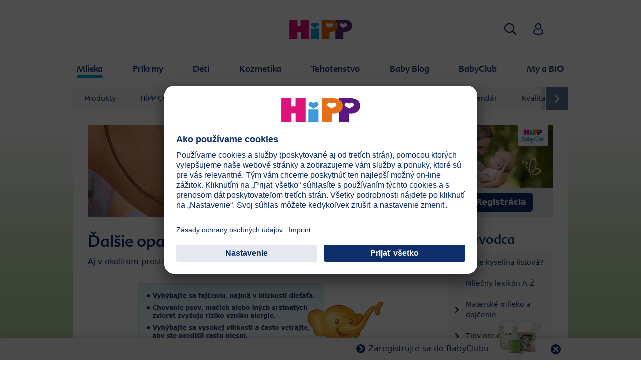

--- FILE ---
content_type: text/html; charset=utf-8
request_url: https://www.hipp.sk/mlieka/sprievodca/alergie/opatrenia-na-prevenciu-alergii/
body_size: 29377
content:
<!DOCTYPE html>
<html dir="ltr" lang="sk">
<head>

<meta charset="utf-8">
<!-- 
	This website is powered by TYPO3 - inspiring people to share!
	TYPO3 is a free open source Content Management Framework initially created by Kasper Skaarhoj and licensed under GNU/GPL.
	TYPO3 is copyright 1998-2025 of Kasper Skaarhoj. Extensions are copyright of their respective owners.
	Information and contribution at https://typo3.org/
-->


<link rel="icon" href="/typo3conf/ext/kk_theme_hippint/Resources/Public/Icons/favicon.ico" type="image/vnd.microsoft.icon">
<title>Opatrenia na prevenciu alergií | HiPP Bio</title>
<meta http-equiv="x-ua-compatible" content="IE=edge" />
<meta name="generator" content="TYPO3 CMS" />
<meta name="description" content="HiPP pre Vás zhrnul opatrenia na prevenciu alergií ✅ Alergie sú stále častejším javom, ktorý v súčasnej dobe postihuje až 30 % dojčiat ✅ Viac na HiPP ✅
" />
<meta name="viewport" content="width=device-width, initial-scale=1" />
<meta name="robots" content="index,follow" />
<meta property="og:site_name" content="HiPP Bio" />
<meta property="og:description" content="HiPP pre Vás zhrnul opatrenia na prevenciu alergií ✅ Alergie sú stále častejším javom, ktorý v súčasnej dobe postihuje až 30 % dojčiat ✅ Viac na HiPP ✅" />
<meta property="og:title" content="Opatrenia na prevenciu alergií" />
<meta name="twitter:card" content="summary" />
<meta name="apple-mobile-web-app-capable" content="no" />
<meta name="google-site-verification" content="irfvtwuL2r79eBlM4i101heYah34joL4wfFLIvmM7yI" />


<link rel="stylesheet" href="/typo3temp/assets/css/ee846c58890d3a7a76fd67631f1f06c0.css?1719317976" media="all">
<link rel="stylesheet" href="/typo3conf/ext/kk_theme_hippint/Resources/Public/Css/layout.min.css?1760702811" media="all">
<link rel="stylesheet" href="/typo3conf/ext/kk_teaser/Resources/Public/Css/teaser.css?1757949623" media="all">






<link rel="prev" href="/mlieka/sprievodca/alergie/co-je-vyziva-s-hydrolyzovanou-na-male-kusky-nastiepenu-bielkovinou/"><link rel="next" href="/mlieka/sprievodca/alergie/bezpecnost-s-hipp-pri-potravinovych-alergiach/">
<!-- Copyright (c) 2000-2021 etracker GmbH. All rights reserved. -->
<!-- This material may not be reproduced, displayed, modified or distributed -->
<!-- without the express prior written permission of the copyright holder. -->
<!-- etracker tracklet 5.0 -->
<script type="text/javascript">
    var et_pagename = "%28SK%29%20Slovensko.Mlieka.Sprievodca.Alergie.Opatrenia%20na%20prevenciu%20alergi%C3%AD";
    var et_areas = "SK%2F%28SK%29%20Slovensko%2FMlieka%2FSprievodca%2FAlergie%2FOpatrenia%20na%20prevenciu%20alergi%C3%AD";
    var kk_et_pagename = "";
    var kk_et_areas = "SK/";
    var et_tval = 0;
    var et_tsale = 0;
    var et_tonr = "";
    var et_basket = "";
</script>

<script id="_etLoader" type="text/plain" charset="UTF-8"
        data-block-cookies="true"
        data-respect-dnt="true"
        data-secure-code="JSVvP3"
        data-usercentrics="etracker a Signalize bez cookies"
        src="//code.etracker.com/e.js" async></script>
<!-- etracker tracklet 5.0 end -->

<script>
    // create dataLayer
    window.dataLayer = window.dataLayer || [];
    function gtag() {
        dataLayer.push(arguments);
    }

    // set „denied" as default for both ad and analytics storage, as well as ad_user_data and ad_personalization,
    gtag("consent", "default", {
        ad_user_data: "denied",
        ad_personalization: "denied",
        ad_storage: "denied",
        analytics_storage: "denied",
        wait_for_update: 2000 // milliseconds to wait for update
    });

    // Enable ads data redaction by default [optional]
    gtag("set", "ads_data_redaction", true);
</script>

<!-- Google Tag Manager -->
<script>
    (function(w, d, s, l, i) {
        w[l] = w[l] || [];
        w[l].push({
            'gtm.start': new Date().getTime(),
            event: 'gtm.js'
        });
        var f = d.getElementsByTagName(s)[0],
            j = d.createElement(s),
            dl = l != 'dataLayer' ? '&l=' + l : '';
        j.async = true;
        j.src =
            'https://www.googletagmanager.com/gtm.js?id=' + i + dl;
        f.parentNode.insertBefore(j, f);
    })(window, document, 'script','dataLayer','GTM-N59JRT3');</script>
<!-- End Google Tag Manager -->

<!-- UserCentrics -->
<link rel="preconnect" href="//app.usercentrics.eu">
<link rel="preconnect" href="//api.usercentrics.eu">
<link rel="preload" href="//app.usercentrics.eu/browser-ui/latest/loader.js" as="script">
<script>
    (function(w,d,s,i,l){
        var appRegex = /^HiPP\s(ARapp);\sappOS=(iOS|Android);\sappVersion=([1-9]\d*|0)(\.(([1-9]\d*)|0)){1,2}$/;
        if (!appRegex.test(w.navigator.userAgent)) {
            var f=d.getElementsByTagName(s)[0],j=d.createElement(s);
            j.async=true;j.setAttribute('data-settings-id',i);j.id='usercentrics-cmp';
            j.src='https://app.usercentrics.eu/browser-ui/latest/loader.js';
            j.dataset.language=l;
            f.parentNode.insertBefore(j,f);
        }
    })(window, document, 'script', 'B9SXewNN2', 'sk');
</script>
<!-- End UserCentrics -->

<!-- UserCentrics Smart Data Protector -->
<link rel="preconnect" href="//privacy-proxy.usercentrics.eu">
<link rel="preload" href="//privacy-proxy.usercentrics.eu/latest/uc-block.bundle.js" as="script">
<script type="application/javascript" src="https://privacy-proxy.usercentrics.eu/latest/uc-block.bundle.js"></script>
<!-- End UserCentrics Smart Data Protector -->

<script>
    // recaptcha used for registration
    uc.deactivateBlocking([
        'Hko_qNsui-Q',
        'BJ59EidsWQ'
    ]);
    // reload on gmap page
    uc.reloadOnOptIn('S1pcEj_jZX');
</script>


<link rel="canonical" href="https://www.hipp.sk/mlieka/sprievodca/alergie/opatrenia-na-prevenciu-alergii/"/>
</head>
<body id="p48411" class="page-48411 pagelevel-4 language-0 backendlayout-2_columns layout-default theme-blue">

<div id="top"></div>
<div class="body-bg">
    <a class="visually-hidden-focusable" href="#page-content">
        <span>Skip to main content</span>
    </a>
    



    
    
<header id="page-header">
    <nav class="container g-0">
        <div class="autohide">
            <div class="logo text-center">
                <a href="/">
                    <img class="logo-image" src="/typo3conf/ext/kk_theme_hippint/Resources/Public/Images/Logos/logo_hipp_sk_SK.svg" alt="HiPP Bio logo" height="90" width="227">
                </a>
                
            </div>
            <div class="navbar-hipp">
                <div class="navbar navbar-expand-md">
                    <button class="navbar-toggler" type="button" data-bs-toggle="offcanvas" data-bs-target="#mainnavigation" aria-controls="mainnavigation" aria-label="Hauptnavigation">
                        <span class="navbar-toggler-icon">
                            <span></span>
                            <span></span>
                            <span></span>
                        </span>
                        <span class="visually-hidden">Menü</span>
                    </button>
                    <nav id="mainnavigation" class="offcanvas-md offcanvas-start flex-grow-1">
                        <div class="offcanvas-header">
                            <button type="button" class="btn-close btn-close" data-bs-dismiss="offcanvas" aria-label="Close" data-bs-target="#mainnavigation"></button>
                        </div>
                        <div class="offcanvas-body p-0">
                            
                                <form class="search-form" action="/hladat/">
                                    <input type="text" name="search" aria-label="Hľadať" class="form-control" placeholder="Hľadať">
                                    <button type="submit" class="btn btn-primary">
                                        <span class="kkicon kkicon-search"></span><span class="visually-hidden">Hľadať</span>
                                    </button>
                                </form>
                            
                            

    <ul class="navbar-nav">
        
            
            <li class="nav-item layout-blue active expanded">
                <a href="/mlieka/" title="Mlieka" class="nav-link">
                    <span class="nav-link-text">Mlieka</span>
                </a>
                
    
    
        
            <button type="button" class="submenu-dropdown-toggle" data-bs-toggle="collapse" data-bs-target="#mainnavigation-submenu-14712" aria-controls="mainnavigation-submenu-14712" aria-expanded="false">
                <span class="visually-hidden">Mlieka</span>
            </button>
        
        <ul class="navbar-nav submenu-dropdown collapse show" id="mainnavigation-submenu-14712">
            
                
                <li class="nav-item">
                    <a href="/mlieka/produkty/" title="Produkty" class="nav-link">
                        <span class="nav-link-text">Produkty</span>
                    </a>
                    
    
    
        
            <button type="button" class="submenu-dropdown-toggle collapsed" data-bs-toggle="collapse" data-bs-target="#mainnavigation-submenu-64520" aria-controls="mainnavigation-submenu-64520" aria-expanded="false">
                <span class="visually-hidden">Produkty</span>
            </button>
        
        <ul class="navbar-nav submenu-dropdown collapse" id="mainnavigation-submenu-64520">
            
                
                <li class="nav-item">
                    <a href="/mlieka/produkty/dojcenska-vyziva-hipp-combiotikr/" title="Dojčenská výživa HiPP Combiotik®" class="nav-link">
                        <span class="nav-link-text">Dojčenská výživa HiPP Combiotik®</span>
                    </a>
                    
    
    

                </li>
                
            
                
                <li class="nav-item">
                    <a href="/mlieka/produkty/dojcenska-vyziva-hipp-ha-combiotikr/" title="Dojčenská výživa HiPP HA Combiotik®" class="nav-link">
                        <span class="nav-link-text">Dojčenská výživa HiPP HA Combiotik®</span>
                    </a>
                    
    
    

                </li>
                
            
                
                <li class="nav-item">
                    <a href="/mlieka/produkty/specialna-dojcenska-vyziva-hipp/" title="Špeciálna dojčenská výživa HiPP" class="nav-link">
                        <span class="nav-link-text">Špeciálna dojčenská výživa HiPP</span>
                    </a>
                    
    
    

                </li>
                
            
                
                <li class="nav-item">
                    <a href="/mlieka/produkty/hipp-bio-kozie-mlieko/" title="HiPP BIO Kozie mlieko" class="nav-link">
                        <span class="nav-link-text">HiPP BIO Kozie mlieko</span>
                    </a>
                    
    
    

                </li>
                
            
                
                <li class="nav-item">
                    <a href="/mlieka/produkty/hipp-combiotikr-tekuta-mliecna-vyziva/" title="HiPP COMBIOTIK® tekutá mliečna výživa" class="nav-link">
                        <span class="nav-link-text">HiPP COMBIOTIK® tekutá mliečna výživa</span>
                    </a>
                    
    
    

                </li>
                
            
                
                <li class="nav-item">
                    <a href="/mlieka/produkty/hipp-prislusenstvo/" title="HiPP príslušenstvo" class="nav-link">
                        <span class="nav-link-text">HiPP príslušenstvo</span>
                    </a>
                    
    
    

                </li>
                
            
        </ul>
    

                </li>
                
            
                
                <li class="nav-item">
                    <a href="/mlieka/hipp-combiotikr/" title="HiPP COMBIOTIK®" class="nav-link">
                        <span class="nav-link-text">HiPP COMBIOTIK®</span>
                    </a>
                    
    
    

                </li>
                
            
                
                <li class="nav-item">
                    <a href="/mleko/hipp-junior-combiotik/" title="HiPP JUNIOR COMBIOTIK®" class="nav-link">
                        <span class="nav-link-text">HiPP JUNIOR COMBIOTIK®</span>
                    </a>
                    
    
    

                </li>
                
            
                
                <li class="nav-item">
                    <a href="/mlieka/hipp-kozie-mlieko/" title="HiPP Kozie mlieko" class="nav-link">
                        <span class="nav-link-text">HiPP Kozie mlieko</span>
                    </a>
                    
    
    

                </li>
                
            
                
                <li class="nav-item">
                    <a href="/mlieka/vyvojovy-kalendar/" title="Vývojový kalendár" class="nav-link">
                        <span class="nav-link-text">Vývojový kalendár</span>
                    </a>
                    
    
    
        
            <button type="button" class="submenu-dropdown-toggle collapsed" data-bs-toggle="collapse" data-bs-target="#mainnavigation-submenu-61239" aria-controls="mainnavigation-submenu-61239" aria-expanded="false">
                <span class="visually-hidden">Vývojový kalendár</span>
            </button>
        
        <ul class="navbar-nav submenu-dropdown collapse" id="mainnavigation-submenu-61239">
            
                
                <li class="nav-item">
                    <a href="/mlieka/vyvojovy-kalendar/dieta-v-1-mesiaci-vyvojovy-kalendar/" title="Dieťa v 1. mesiaci » Vývojový kalendár" class="nav-link">
                        <span class="nav-link-text">Dieťa v 1. mesiaci » Vývojový kalendár</span>
                    </a>
                    
    
    

                </li>
                
            
                
                <li class="nav-item">
                    <a href="/mlieka/vyvojovy-kalendar/dieta-v-2-mesiaci-vyvojovy-kalendar/" title="Dieťa v 2. mesiaci » Vývojový kalendár" class="nav-link">
                        <span class="nav-link-text">Dieťa v 2. mesiaci » Vývojový kalendár</span>
                    </a>
                    
    
    

                </li>
                
            
                
                <li class="nav-item">
                    <a href="/mlieka/vyvojovy-kalendar/dieta-v-3-mesiaci-vyvojovy-kalendar/" title="Dieťa v 3. mesiaci » Vývojový kalendár" class="nav-link">
                        <span class="nav-link-text">Dieťa v 3. mesiaci » Vývojový kalendár</span>
                    </a>
                    
    
    

                </li>
                
            
                
                <li class="nav-item">
                    <a href="/mlieka/vyvojovy-kalendar/dieta-v-4-mesiaci-vyvojovy-kalendar/" title="Dieťa v 4. mesiaci » Vývojový kalendár" class="nav-link">
                        <span class="nav-link-text">Dieťa v 4. mesiaci » Vývojový kalendár</span>
                    </a>
                    
    
    

                </li>
                
            
        </ul>
    

                </li>
                
            
                
                <li class="nav-item">
                    <a href="/mlieka/kvalita/" title="Kvalita" class="nav-link">
                        <span class="nav-link-text">Kvalita</span>
                    </a>
                    
    
    
        
            <button type="button" class="submenu-dropdown-toggle collapsed" data-bs-toggle="collapse" data-bs-target="#mainnavigation-submenu-14839" aria-controls="mainnavigation-submenu-14839" aria-expanded="false">
                <span class="visually-hidden">Kvalita</span>
            </button>
        
        <ul class="navbar-nav submenu-dropdown collapse" id="mainnavigation-submenu-14839">
            
                
                <li class="nav-item">
                    <a href="/mlieka/kvalita/bio-kvalita/" title="BIO kvalita mlieka" class="nav-link">
                        <span class="nav-link-text">BIO kvalita mlieka</span>
                    </a>
                    
    
    

                </li>
                
            
                
                <li class="nav-item">
                    <a href="/mlieka/kvalita/ake-dolezite-su-omega-3/" title="Aké dôležité sú Omega-3?" class="nav-link">
                        <span class="nav-link-text">Aké dôležité sú Omega-3?</span>
                    </a>
                    
    
    

                </li>
                
            
                
                <li class="nav-item">
                    <a href="/mlieka/kvalita/povod-nasho-bio-mlieka/" title="Pôvod mlieka HiPP" class="nav-link">
                        <span class="nav-link-text">Pôvod mlieka HiPP</span>
                    </a>
                    
    
    

                </li>
                
            
                
                <li class="nav-item">
                    <a href="/mlieka/kvalita/rozhovor-s-clausom-hippom/" title="Rozhovor s Clausom Hippom" class="nav-link">
                        <span class="nav-link-text">Rozhovor s Clausom Hippom</span>
                    </a>
                    
    
    

                </li>
                
            
                
                <li class="nav-item">
                    <a href="/mlieka/kvalita/kontroly/" title="Kvalita HiPP mlieka a kontrola kvality" class="nav-link">
                        <span class="nav-link-text">Kvalita HiPP mlieka a kontrola kvality</span>
                    </a>
                    
    
    

                </li>
                
            
                
                <li class="nav-item">
                    <a href="/mlieka/kvalita/trvala-udrzitelnost-v-hipp/" title="Trvalá udržitelnost v HiPP" class="nav-link">
                        <span class="nav-link-text">Trvalá udržitelnost v HiPP</span>
                    </a>
                    
    
    

                </li>
                
            
                
                <li class="nav-item">
                    <a href="/mlieka/kvalita/preco-bio-palmovy-olej/" title="Prečo BIO palmový olej" class="nav-link">
                        <span class="nav-link-text">Prečo BIO palmový olej</span>
                    </a>
                    
    
    

                </li>
                
            
        </ul>
    

                </li>
                
            
                
                <li class="nav-item">
                    <a href="/mlieka/probiotika-a-prebiotika/" title="Probiotiká a prebiotiká" class="nav-link">
                        <span class="nav-link-text">Probiotiká a prebiotiká</span>
                    </a>
                    
    
    
        
            <button type="button" class="submenu-dropdown-toggle collapsed" data-bs-toggle="collapse" data-bs-target="#mainnavigation-submenu-48383" aria-controls="mainnavigation-submenu-48383" aria-expanded="false">
                <span class="visually-hidden">Probiotiká a prebiotiká</span>
            </button>
        
        <ul class="navbar-nav submenu-dropdown collapse" id="mainnavigation-submenu-48383">
            
                
                <li class="nav-item">
                    <a href="/mlieka/probiotika-a-prebiotika/probiotika-a-prebiotika-v-materskom-mlieku/" title="Probiotiká a prebiotiká v materskom mlieku" class="nav-link">
                        <span class="nav-link-text">Probiotiká a prebiotiká v materskom mlieku</span>
                    </a>
                    
    
    

                </li>
                
            
                
                <li class="nav-item">
                    <a href="/mlieka/probiotika-a-prebiotika/nasledne-mlieko-hipp-probiotikr-a-praebiotikr/" title="Následné mlieko HiPP PROBIOTIK® a PRAEBIOTIK®" class="nav-link">
                        <span class="nav-link-text">Následné mlieko HiPP PROBIOTIK® a PRAEBIOTIK®</span>
                    </a>
                    
    
    

                </li>
                
            
                
                <li class="nav-item">
                    <a href="/mlieka/probiotika-a-prebiotika/mlieko-probiotikr-a-praebiotikr/" title="Mlieko PROBIOTIK® a PRAEBIOTIK®" class="nav-link">
                        <span class="nav-link-text">Mlieko PROBIOTIK® a PRAEBIOTIK®</span>
                    </a>
                    
    
    

                </li>
                
            
        </ul>
    

                </li>
                
            
                
                <li class="nav-item active expanded">
                    <a href="/mlieka/sprievodca/" title="Sprievodca" class="nav-link">
                        <span class="nav-link-text">Sprievodca</span>
                    </a>
                    
    
    
        
            <button type="button" class="submenu-dropdown-toggle" data-bs-toggle="collapse" data-bs-target="#mainnavigation-submenu-48392" aria-controls="mainnavigation-submenu-48392" aria-expanded="false">
                <span class="visually-hidden">Sprievodca</span>
            </button>
        
        <ul class="navbar-nav submenu-dropdown collapse show" id="mainnavigation-submenu-48392">
            
                
                <li class="nav-item">
                    <a href="/mlieka/sprievodca/co-je-kyselina-listova/" title="Čo je kyselina listová?" class="nav-link">
                        <span class="nav-link-text">Čo je kyselina listová?</span>
                    </a>
                    
    
    

                </li>
                
            
                
                <li class="nav-item">
                    <a href="/mlieka/sprievodca/mliecny-lexikon-a-z/" title="Mliečny lexikón A-Ž" class="nav-link">
                        <span class="nav-link-text">Mliečny lexikón A-Ž</span>
                    </a>
                    
    
    

                </li>
                
            
                
                <li class="nav-item">
                    <a href="/mlieka/sprievodca/materske-mlieko-a-dojcenie/" title="Materské mlieko a dojčenie" class="nav-link">
                        <span class="nav-link-text">Materské mlieko a dojčenie</span>
                    </a>
                    
    
    
        
            <button type="button" class="submenu-dropdown-toggle collapsed" data-bs-toggle="collapse" data-bs-target="#mainnavigation-submenu-48393" aria-controls="mainnavigation-submenu-48393" aria-expanded="false">
                <span class="visually-hidden">Materské mlieko a dojčenie</span>
            </button>
        
        <ul class="navbar-nav submenu-dropdown collapse" id="mainnavigation-submenu-48393">
            
                
                <li class="nav-item">
                    <a href="/mlieka/sprievodca/materske-mlieko-a-dojcenie/materske-mlieko-ako-zaklad-detskej-vyzivy/" title="Materské mlieko ako základ detskej výživy" class="nav-link">
                        <span class="nav-link-text">Materské mlieko ako základ detskej výživy</span>
                    </a>
                    
    
    

                </li>
                
            
                
                <li class="nav-item">
                    <a href="/mlieka/sprievodca/materske-mlieko-a-dojcenie/probiotika-a-prebiotika-pre-dojcata/" title="Probiotiká a prebiotiká pre dojčatá" class="nav-link">
                        <span class="nav-link-text">Probiotiká a prebiotiká pre dojčatá</span>
                    </a>
                    
    
    

                </li>
                
            
                
                <li class="nav-item">
                    <a href="/mlieka/sprievodca/materske-mlieko-a-dojcenie/materske-mlieko-a-crevna-mikroflora/" title="Materské mlieko a črevná mikroflóra" class="nav-link">
                        <span class="nav-link-text">Materské mlieko a črevná mikroflóra</span>
                    </a>
                    
    
    

                </li>
                
            
                
                <li class="nav-item">
                    <a href="/mlieka/sprievodca/materske-mlieko-a-dojcenie/vedecky-vyskum-materskeho-mlieka/" title="Vedecký výskum materského mlieka" class="nav-link">
                        <span class="nav-link-text">Vedecký výskum materského mlieka</span>
                    </a>
                    
    
    

                </li>
                
            
                
                <li class="nav-item">
                    <a href="/mlieka/sprievodca/materske-mlieko-a-dojcenie/historia-dojcenskej-vyzivy/" title="História dojčenskej výživy" class="nav-link">
                        <span class="nav-link-text">História dojčenskej výživy</span>
                    </a>
                    
    
    

                </li>
                
            
        </ul>
    

                </li>
                
            
                
                <li class="nav-item">
                    <a href="/mlieka/sprievodca/tipy-pre-dojcenie/" title="Tipy pre dojčenie" class="nav-link">
                        <span class="nav-link-text">Tipy pre dojčenie</span>
                    </a>
                    
    
    
        
            <button type="button" class="submenu-dropdown-toggle collapsed" data-bs-toggle="collapse" data-bs-target="#mainnavigation-submenu-48403" aria-controls="mainnavigation-submenu-48403" aria-expanded="false">
                <span class="visually-hidden">Tipy pre dojčenie</span>
            </button>
        
        <ul class="navbar-nav submenu-dropdown collapse" id="mainnavigation-submenu-48403">
            
                
                <li class="nav-item">
                    <a href="/mlieka/sprievodca/tipy-pre-dojcenie/ako-spravne-dojcit/" title="Ako správne dojčiť" class="nav-link">
                        <span class="nav-link-text">Ako správne dojčiť</span>
                    </a>
                    
    
    

                </li>
                
            
                
                <li class="nav-item">
                    <a href="/mlieka/sprievodca/tipy-pre-dojcenie/ako-spravne-dojcit-tipy-pre-expertky/" title="Ako správne dojčiť: Tipy pre expertky" class="nav-link">
                        <span class="nav-link-text">Ako správne dojčiť: Tipy pre expertky</span>
                    </a>
                    
    
    

                </li>
                
            
                
                <li class="nav-item">
                    <a href="/mlieka/sprievodca/tipy-pre-dojcenie/co-jest-pri-dojceni/" title="Čo jesť pri dojčení?" class="nav-link">
                        <span class="nav-link-text">Čo jesť pri dojčení?</span>
                    </a>
                    
    
    

                </li>
                
            
                
                <li class="nav-item">
                    <a href="/mlieka/sprievodca/tipy-pre-dojcenie/kedy-a-ako-casto-babaetko-pije/" title="Kedy a ako často bábätko pije?" class="nav-link">
                        <span class="nav-link-text">Kedy a ako často bábätko pije?</span>
                    </a>
                    
    
    

                </li>
                
            
                
                <li class="nav-item">
                    <a href="/mlieka/sprievodca/tipy-pre-dojcenie/dostava-moje-babaetko-dostatok-mlieka/" title="Dostáva moje bábätko dostatok mlieka?" class="nav-link">
                        <span class="nav-link-text">Dostáva moje bábätko dostatok mlieka?</span>
                    </a>
                    
    
    

                </li>
                
            
                
                <li class="nav-item">
                    <a href="/mlieka/sprievodca/tipy-pre-dojcenie/ako-zistim-ci-je-moje-dieta-naozaj-zasytene/" title="Ako zistím či je moje dieťa naozaj zasýtené?" class="nav-link">
                        <span class="nav-link-text">Ako zistím či je moje dieťa naozaj zasýtené?</span>
                    </a>
                    
    
    

                </li>
                
            
                
                <li class="nav-item">
                    <a href="/mlieka/sprievodca/tipy-pre-dojcenie/dojcenie-na-co-by-ste-si-mali-dat-pozor/" title="Dojčenie - na čo by ste si mali dať pozor?" class="nav-link">
                        <span class="nav-link-text">Dojčenie - na čo by ste si mali dať pozor?</span>
                    </a>
                    
    
    

                </li>
                
            
                
                <li class="nav-item">
                    <a href="/mlieka/sprievodca/tipy-pre-dojcenie/odstriekane-mlieko-na-co-si-davat-pozor/" title="Odstriekané mlieko - na čo si dávať pozor?" class="nav-link">
                        <span class="nav-link-text">Odstriekané mlieko - na čo si dávať pozor?</span>
                    </a>
                    
    
    

                </li>
                
            
                
                <li class="nav-item">
                    <a href="/mlieka/sprievodca/tipy-pre-dojcenie/kedy-a-ako-odstavit-dieta/" title="Kedy a ako odstaviť dieťa?" class="nav-link">
                        <span class="nav-link-text">Kedy a ako odstaviť dieťa?</span>
                    </a>
                    
    
    

                </li>
                
            
                
                <li class="nav-item">
                    <a href="/mlieka/sprievodca/tipy-pre-dojcenie/tipy-ako-spravne-dojcit/" title="Tipy ako správne dojčit" class="nav-link">
                        <span class="nav-link-text">Tipy ako správne dojčit</span>
                    </a>
                    
    
    

                </li>
                
            
                
                <li class="nav-item">
                    <a href="/mlieka/sprievodca/tipy-pre-dojcenie/ako-spravne-dojcit-najcastejsie-otazky/" title="Ako správně dojčiť: najčastejšie otázky" class="nav-link">
                        <span class="nav-link-text">Ako správně dojčiť: najčastejšie otázky</span>
                    </a>
                    
    
    

                </li>
                
            
        </ul>
    

                </li>
                
            
                
                <li class="nav-item">
                    <a href="/mlieka/sprievodca/nahradna-dojcenska-vyziva/" title="Náhradná dojčenská výživa" class="nav-link">
                        <span class="nav-link-text">Náhradná dojčenská výživa</span>
                    </a>
                    
    
    
        
            <button type="button" class="submenu-dropdown-toggle collapsed" data-bs-toggle="collapse" data-bs-target="#mainnavigation-submenu-48404" aria-controls="mainnavigation-submenu-48404" aria-expanded="false">
                <span class="visually-hidden">Náhradná dojčenská výživa</span>
            </button>
        
        <ul class="navbar-nav submenu-dropdown collapse" id="mainnavigation-submenu-48404">
            
                
                <li class="nav-item">
                    <a href="/mlieka/sprievodca/nahradna-dojcenska-vyziva/kozie-mlieko-dobrota-a-superpotravina-uz-pre-najmensich/" title="Kozie mlieko – dobrota a superpotravina už pre najmenších?" class="nav-link">
                        <span class="nav-link-text">Kozie mlieko – dobrota a superpotravina už pre najmenších?</span>
                    </a>
                    
    
    

                </li>
                
            
                
                <li class="nav-item">
                    <a href="/mlieka/sprievodca/nahradna-dojcenska-vyziva/ako-spravne-ukoncit-dojcenie/" title="Ako správne ukončiť dojčenie?" class="nav-link">
                        <span class="nav-link-text">Ako správne ukončiť dojčenie?</span>
                    </a>
                    
    
    

                </li>
                
            
                
                <li class="nav-item">
                    <a href="/mlieka/sprievodca/nahradna-dojcenska-vyziva/krmenie-z-dojcenskej-flase-7-zlatych-pravidiel/" title="Kŕmenie z dojčenskej fľaše: 7 zlatých pravidiel" class="nav-link">
                        <span class="nav-link-text">Kŕmenie z dojčenskej fľaše: 7 zlatých pravidiel</span>
                    </a>
                    
    
    

                </li>
                
            
                
                <li class="nav-item">
                    <a href="/mlieka/sprievodca/nahradna-dojcenska-vyziva/hipp-combiotikr-tekuta-mliecna-vyziva/" title="HiPP COMBIOTIK® tekutá mliečna výživa" class="nav-link">
                        <span class="nav-link-text">HiPP COMBIOTIK® tekutá mliečna výživa</span>
                    </a>
                    
    
    

                </li>
                
            
                
                <li class="nav-item">
                    <a href="/mlieka/sprievodca/nahradna-dojcenska-vyziva/hipp-combiotik-v-tekutej-forme/" title="HiPP Combiotik v tekutej forme" class="nav-link">
                        <span class="nav-link-text">HiPP Combiotik v tekutej forme</span>
                    </a>
                    
    
    

                </li>
                
            
        </ul>
    

                </li>
                
            
                
                <li class="nav-item">
                    <a href="/mlieka/sprievodca/cisarsky-rez/" title="Cisársky rez" class="nav-link">
                        <span class="nav-link-text">Cisársky rez</span>
                    </a>
                    
    
    
        
            <button type="button" class="submenu-dropdown-toggle collapsed" data-bs-toggle="collapse" data-bs-target="#mainnavigation-submenu-61099" aria-controls="mainnavigation-submenu-61099" aria-expanded="false">
                <span class="visually-hidden">Cisársky rez</span>
            </button>
        
        <ul class="navbar-nav submenu-dropdown collapse" id="mainnavigation-submenu-61099">
            
                
                <li class="nav-item">
                    <a href="/mlieka/sprievodca/cisarsky-rez/cisarsky-rez-ked-babaetku-pomoze-na-svet-operacia/" title="Cisársky rez – keď bábätku pomôže na svet operácia" class="nav-link">
                        <span class="nav-link-text">Cisársky rez – keď bábätku pomôže na svet operácia</span>
                    </a>
                    
    
    

                </li>
                
            
                
                <li class="nav-item">
                    <a href="/mlieka/sprievodca/cisarsky-rez/checklist/" title="Checklist do pôrodnice k cisárskemu rezu" class="nav-link">
                        <span class="nav-link-text">Checklist do pôrodnice k cisárskemu rezu</span>
                    </a>
                    
    
    

                </li>
                
            
                
                <li class="nav-item">
                    <a href="/mlieka/sprievodca/cisarsky-rez/porod-cisarskym-rezom-pytate-sa-ake-to-bude-po-nom/" title="Pôrod cisárskym rezom? Pýtate sa aké to bude po ňom?" class="nav-link">
                        <span class="nav-link-text">Pôrod cisárskym rezom? Pýtate sa aké to bude po ňom?</span>
                    </a>
                    
    
    

                </li>
                
            
                
                <li class="nav-item">
                    <a href="/mlieka/sprievodca/cisarsky-rez/cisarsky-rez-rekonvalescencia/" title="Cisársky rez – rekonvalescencia" class="nav-link">
                        <span class="nav-link-text">Cisársky rez – rekonvalescencia</span>
                    </a>
                    
    
    

                </li>
                
            
                
                <li class="nav-item">
                    <a href="/mlieka/sprievodca/cisarsky-rez/cisarsky-rez-prinasa-vyssie-riziko-vzniku-alergii-preco-je-to-tak/" title="Cisársky rez prináša vyššie riziko vzniku alergií. Prečo je to tak?" class="nav-link">
                        <span class="nav-link-text">Cisársky rez prináša vyššie riziko vzniku alergií. Prečo je to tak?</span>
                    </a>
                    
    
    

                </li>
                
            
                
                <li class="nav-item">
                    <a href="/mlieka/sprievodca/cisarsky-rez/faq-casto-kladene-otazky/" title="FAQ: Často kladené otázky" class="nav-link">
                        <span class="nav-link-text">FAQ: Často kladené otázky</span>
                    </a>
                    
    
    

                </li>
                
            
        </ul>
    

                </li>
                
            
                
                <li class="nav-item active expanded">
                    <a href="/mlieka/sprievodca/alergie/" title="Alergie" class="nav-link">
                        <span class="nav-link-text">Alergie</span>
                    </a>
                    
    
    
        
            <button type="button" class="submenu-dropdown-toggle" data-bs-toggle="collapse" data-bs-target="#mainnavigation-submenu-48406" aria-controls="mainnavigation-submenu-48406" aria-expanded="false">
                <span class="visually-hidden">Alergie</span>
            </button>
        
        <ul class="navbar-nav submenu-dropdown collapse show" id="mainnavigation-submenu-48406">
            
                
                <li class="nav-item">
                    <a href="/mlieka/sprievodca/alergie/intolerancia-suvisi-s-travenim-alergia-vzdy-s-imunitou/" title="Intolerancia súvisí s trávením alergia vždy s imunitou" class="nav-link">
                        <span class="nav-link-text">Intolerancia súvisí s trávením alergia vždy s imunitou</span>
                    </a>
                    
    
    

                </li>
                
            
                
                <li class="nav-item">
                    <a href="/mlieka/sprievodca/alergie/potrebuje-dieta-mlieko-s-nastiepenou-hydrolyzovanou-bielkovinou/" title="Potrebuje dieťa mlieko s naštiepenou (hydrolyzovanou) bielkovinou?" class="nav-link">
                        <span class="nav-link-text">Potrebuje dieťa mlieko s naštiepenou (hydrolyzovanou) bielkovinou?</span>
                    </a>
                    
    
    

                </li>
                
            
                
                <li class="nav-item">
                    <a href="/mlieka/sprievodca/alergie/co-je-alergia/" title="Čo je alergia?" class="nav-link">
                        <span class="nav-link-text">Čo je alergia?</span>
                    </a>
                    
    
    

                </li>
                
            
                
                <li class="nav-item">
                    <a href="/mlieka/sprievodca/alergie/alergie-vetry-a-vracanie-pri-dojceni/" title="Alergie vetry a vracanie pri dojčení" class="nav-link">
                        <span class="nav-link-text">Alergie vetry a vracanie pri dojčení</span>
                    </a>
                    
    
    

                </li>
                
            
                
                <li class="nav-item">
                    <a href="/mlieka/sprievodca/alergie/alergia-u-dojciat-zalezi-aj-na-vyzive/" title="Alergia u dojčiat: Záleží aj na výžive" class="nav-link">
                        <span class="nav-link-text">Alergia u dojčiat: Záleží aj na výžive</span>
                    </a>
                    
    
    

                </li>
                
            
                
                <li class="nav-item">
                    <a href="/mlieka/sprievodca/alergie/je-moje-dieta-ohrozene-vznikom-alergie/" title="Je moje dieťa ohrozené vznikom alergie?" class="nav-link">
                        <span class="nav-link-text">Je moje dieťa ohrozené vznikom alergie?</span>
                    </a>
                    
    
    

                </li>
                
            
                
                <li class="nav-item">
                    <a href="/mlieka/sprievodca/alergie/co-je-vyziva-s-hydrolyzovanou-na-male-kusky-nastiepenu-bielkovinou/" title="Čo je výživa s hydrolyzovanou na malé kúsky naštiepenú bielkovinou?" class="nav-link">
                        <span class="nav-link-text">Čo je výživa s hydrolyzovanou na malé kúsky naštiepenú bielkovinou?</span>
                    </a>
                    
    
    

                </li>
                
            
                
                <li class="nav-item current active expanded">
                    <a href="/mlieka/sprievodca/alergie/opatrenia-na-prevenciu-alergii/" title="Opatrenia na prevenciu alergií" class="nav-link">
                        <span class="nav-link-text">Opatrenia na prevenciu alergií</span>
                    </a>
                    
    
    

                </li>
                
            
                
                <li class="nav-item">
                    <a href="/mlieka/sprievodca/alergie/bezpecnost-s-hipp-pri-potravinovych-alergiach/" title="Bezpečnosť s HiPP pri potravinových alergiách" class="nav-link">
                        <span class="nav-link-text">Bezpečnosť s HiPP pri potravinových alergiách</span>
                    </a>
                    
    
    

                </li>
                
            
        </ul>
    

                </li>
                
            
                
                <li class="nav-item">
                    <a href="/mlieka/sprievodca/novinky/" title="Novinky" class="nav-link">
                        <span class="nav-link-text">Novinky</span>
                    </a>
                    
    
    
        
            <button type="button" class="submenu-dropdown-toggle collapsed" data-bs-toggle="collapse" data-bs-target="#mainnavigation-submenu-66353" aria-controls="mainnavigation-submenu-66353" aria-expanded="false">
                <span class="visually-hidden">Novinky</span>
            </button>
        
        <ul class="navbar-nav submenu-dropdown collapse" id="mainnavigation-submenu-66353">
            
                
                <li class="nav-item">
                    <a href="/mlieka/sprievodca/novinky/hipp-combiotikr-v-praktickom-baleni/" title="HiPP COMBIOTIK® v praktickom balení" class="nav-link">
                        <span class="nav-link-text">HiPP COMBIOTIK® v praktickom balení</span>
                    </a>
                    
    
    

                </li>
                
            
        </ul>
    

                </li>
                
            
                
                <li class="nav-item">
                    <a href="/mlieka/sprievodca/citlive-brusko/" title="Citlivé bruško" class="nav-link">
                        <span class="nav-link-text">Citlivé bruško</span>
                    </a>
                    
    
    
        
            <button type="button" class="submenu-dropdown-toggle collapsed" data-bs-toggle="collapse" data-bs-target="#mainnavigation-submenu-48412" aria-controls="mainnavigation-submenu-48412" aria-expanded="false">
                <span class="visually-hidden">Citlivé bruško</span>
            </button>
        
        <ul class="navbar-nav submenu-dropdown collapse" id="mainnavigation-submenu-48412">
            
                
                <li class="nav-item">
                    <a href="/mlieka/sprievodca/citlive-brusko/boli-ho-brusko-preco/" title="Bolí ho bruško? Prečo?" class="nav-link">
                        <span class="nav-link-text">Bolí ho bruško? Prečo?</span>
                    </a>
                    
    
    

                </li>
                
            
                
                <li class="nav-item">
                    <a href="/mlieka/sprievodca/citlive-brusko/prdiky-u-novorodencov/" title="Prdíky u novorodencov?" class="nav-link">
                        <span class="nav-link-text">Prdíky u novorodencov?</span>
                    </a>
                    
    
    

                </li>
                
            
        </ul>
    

                </li>
                
            
                
                <li class="nav-item">
                    <a href="/mlieka/sprievodca/rast-a-vyvoj/" title="Rast a vývoj v dieťaťa" class="nav-link">
                        <span class="nav-link-text">Rast a vývoj v dieťaťa</span>
                    </a>
                    
    
    
        
            <button type="button" class="submenu-dropdown-toggle collapsed" data-bs-toggle="collapse" data-bs-target="#mainnavigation-submenu-55474" aria-controls="mainnavigation-submenu-55474" aria-expanded="false">
                <span class="visually-hidden">Rast a vývoj v dieťaťa</span>
            </button>
        
        <ul class="navbar-nav submenu-dropdown collapse" id="mainnavigation-submenu-55474">
            
                
                <li class="nav-item">
                    <a href="/mlieka/sprievodca/rast-a-vyvoj/deti-trapi-nizka-hladina-vitaminu-d-co-s-tym/" title="Deti trápi nízka hladina vitamínu D. Čo s tým?" class="nav-link">
                        <span class="nav-link-text">Deti trápi nízka hladina vitamínu D. Čo s tým?</span>
                    </a>
                    
    
    

                </li>
                
            
                
                <li class="nav-item">
                    <a href="/mlieka/sprievodca/rast-a-vyvoj/vitamin-d-chyba-mamam-i-babaetkam-nielen-v-zime/" title="Vitamín D – chýba mamám i bábätkám nielen v zime" class="nav-link">
                        <span class="nav-link-text">Vitamín D – chýba mamám i bábätkám nielen v zime</span>
                    </a>
                    
    
    

                </li>
                
            
                
                <li class="nav-item">
                    <a href="/mlieka/sprievodca/rast-a-vyvoj/vitamin-d-opominany-ochranca-imunity/" title="Vitamín D – opomínaný ochranca imunity" class="nav-link">
                        <span class="nav-link-text">Vitamín D – opomínaný ochranca imunity</span>
                    </a>
                    
    
    

                </li>
                
            
        </ul>
    

                </li>
                
            
        </ul>
    

                </li>
                
            
                
                <li class="nav-item">
                    <a href="/mlieka/caste-dotazy/" title="Časté dotazy" class="nav-link">
                        <span class="nav-link-text">Časté dotazy</span>
                    </a>
                    
    
    
        
            <button type="button" class="submenu-dropdown-toggle collapsed" data-bs-toggle="collapse" data-bs-target="#mainnavigation-submenu-48414" aria-controls="mainnavigation-submenu-48414" aria-expanded="false">
                <span class="visually-hidden">Časté dotazy</span>
            </button>
        
        <ul class="navbar-nav submenu-dropdown collapse" id="mainnavigation-submenu-48414">
            
                
                <li class="nav-item">
                    <a href="/mlieka/caste-dotazy/dojcenie-casto-kladene-otazky/" title="Dojčenie často kladené otázky" class="nav-link">
                        <span class="nav-link-text">Dojčenie často kladené otázky</span>
                    </a>
                    
    
    

                </li>
                
            
                
                <li class="nav-item">
                    <a href="/mlieka/caste-dotazy/hipp-mliecna-vyziva/" title="HiPP Mliečna výživa" class="nav-link">
                        <span class="nav-link-text">HiPP Mliečna výživa</span>
                    </a>
                    
    
    

                </li>
                
            
                
                <li class="nav-item">
                    <a href="/mlieka/caste-dotazy/mnozstvo-vypiteho-mlieka/" title="Množstvo vypitého mlieka" class="nav-link">
                        <span class="nav-link-text">Množstvo vypitého mlieka</span>
                    </a>
                    
    
    

                </li>
                
            
                
                <li class="nav-item">
                    <a href="/mlieka/caste-dotazy/dojcenska-flasa-a-skladovanie-vyzivy/" title="Dojčenská fľaša a skladovanie výživy" class="nav-link">
                        <span class="nav-link-text">Dojčenská fľaša a skladovanie výživy</span>
                    </a>
                    
    
    

                </li>
                
            
                
                <li class="nav-item">
                    <a href="/mlieka/caste-dotazy/detska-hygiena/" title="Detská hygiena" class="nav-link">
                        <span class="nav-link-text">Detská hygiena</span>
                    </a>
                    
    
    

                </li>
                
            
                
                <li class="nav-item">
                    <a href="/mlieka/caste-dotazy/specialne-dojcenske-vyzivy/" title="Špeciálne dojčenské výživy" class="nav-link">
                        <span class="nav-link-text">Špeciálne dojčenské výživy</span>
                    </a>
                    
    
    

                </li>
                
            
                
                <li class="nav-item">
                    <a href="/mlieka/caste-dotazy/dojcenska-vyziva-na-predpis/" title="Dojčenská výživa na predpis" class="nav-link">
                        <span class="nav-link-text">Dojčenská výživa na predpis</span>
                    </a>
                    
    
    

                </li>
                
            
        </ul>
    

                </li>
                
            
                
                <li class="nav-item">
                    <a href="/my-a-bio/kontakt/kontakt/" title="Kontakt" class="nav-link">
                        <span class="nav-link-text">Kontakt</span>
                    </a>
                    
    
    

                </li>
                
            
        </ul>
    

            </li>
            
        
            
            <li class="nav-item layout-green">
                <a href="/prikrmy/" title="Príkrmy" class="nav-link">
                    <span class="nav-link-text">Príkrmy</span>
                </a>
                
    
    
        
            <button type="button" class="submenu-dropdown-toggle collapsed" data-bs-toggle="collapse" data-bs-target="#mainnavigation-submenu-14713" aria-controls="mainnavigation-submenu-14713" aria-expanded="false">
                <span class="visually-hidden">Príkrmy</span>
            </button>
        
        <ul class="navbar-nav submenu-dropdown collapse" id="mainnavigation-submenu-14713">
            
                
                <li class="nav-item">
                    <a href="/prikrmy/produkty/" title="Produkty" class="nav-link">
                        <span class="nav-link-text">Produkty</span>
                    </a>
                    
    
    
        
            <button type="button" class="submenu-dropdown-toggle collapsed" data-bs-toggle="collapse" data-bs-target="#mainnavigation-submenu-65489" aria-controls="mainnavigation-submenu-65489" aria-expanded="false">
                <span class="visually-hidden">Produkty</span>
            </button>
        
        <ul class="navbar-nav submenu-dropdown collapse" id="mainnavigation-submenu-65489">
            
                
                <li class="nav-item">
                    <a href="/prikrmy/produkty/bio-zeleninove-prikrmy-hipp-pre-deti/" title="BIO Zeleninové príkrmy HiPP pre deti" class="nav-link">
                        <span class="nav-link-text">BIO Zeleninové príkrmy HiPP pre deti</span>
                    </a>
                    
    
    

                </li>
                
            
                
                <li class="nav-item">
                    <a href="/prikrmy/produkty/menu-detskych-prikrmov/" title="Menu detských príkrmov" class="nav-link">
                        <span class="nav-link-text">Menu detských príkrmov</span>
                    </a>
                    
    
    
        
            <button type="button" class="submenu-dropdown-toggle collapsed" data-bs-toggle="collapse" data-bs-target="#mainnavigation-submenu-65491" aria-controls="mainnavigation-submenu-65491" aria-expanded="false">
                <span class="visually-hidden">Menu detských príkrmov</span>
            </button>
        
        <ul class="navbar-nav submenu-dropdown collapse" id="mainnavigation-submenu-65491">
            
                
                <li class="nav-item">
                    <a href="/prikrmy/produkty/menu-detskych-prikrmov/detske-prikrmy-od-ukonceneho-4-mesiaca/" title="Detské príkrmy od ukončeného 4. mesiaca" class="nav-link">
                        <span class="nav-link-text">Detské príkrmy od ukončeného 4. mesiaca</span>
                    </a>
                    
    
    

                </li>
                
            
                
                <li class="nav-item">
                    <a href="/prikrmy/produkty/menu-detskych-prikrmov/detske-prikrmy-od-ukonceneho-7-mesiaca/" title="Detské príkrmy od ukončeného 7. mesiaca" class="nav-link">
                        <span class="nav-link-text">Detské príkrmy od ukončeného 7. mesiaca</span>
                    </a>
                    
    
    

                </li>
                
            
                
                <li class="nav-item">
                    <a href="/prikrmy/produkty/menu-detskych-prikrmov/detske-prikrmy-od-ukonceneho-11-mesiaca/" title="Detské príkrmy od ukončeného 11. mesiaca" class="nav-link">
                        <span class="nav-link-text">Detské príkrmy od ukončeného 11. mesiaca</span>
                    </a>
                    
    
    

                </li>
                
            
                
                <li class="nav-item">
                    <a href="/prikrmy/produkty/menu-detskych-prikrmov/detske-bio-maesove-prikrmy/" title="Detské BIO mäsové príkrmy" class="nav-link">
                        <span class="nav-link-text">Detské BIO mäsové príkrmy</span>
                    </a>
                    
    
    

                </li>
                
            
                
                <li class="nav-item">
                    <a href="/prikrmy/produkty/menu-detskych-prikrmov/bio-polievky-pre-deti/" title="BIO polievky pre deti" class="nav-link">
                        <span class="nav-link-text">BIO polievky pre deti</span>
                    </a>
                    
    
    

                </li>
                
            
        </ul>
    

                </li>
                
            
                
                <li class="nav-item">
                    <a href="/prikrmy/produkty/ovocne-kapsicky-a-ovocne-prikrmy-hipp/" title="Ovocné kapsičky a ovocné príkrmy HiPP" class="nav-link">
                        <span class="nav-link-text">Ovocné kapsičky a ovocné príkrmy HiPP</span>
                    </a>
                    
    
    
        
            <button type="button" class="submenu-dropdown-toggle collapsed" data-bs-toggle="collapse" data-bs-target="#mainnavigation-submenu-65508" aria-controls="mainnavigation-submenu-65508" aria-expanded="false">
                <span class="visually-hidden">Ovocné kapsičky a ovocné príkrmy HiPP</span>
            </button>
        
        <ul class="navbar-nav submenu-dropdown collapse" id="mainnavigation-submenu-65508">
            
                
                <li class="nav-item">
                    <a href="/prikrmy/produkty/ovocne-kapsicky-a-ovocne-prikrmy-hipp/superovocie/" title="SUPEROVOCIE" class="nav-link">
                        <span class="nav-link-text">SUPEROVOCIE</span>
                    </a>
                    
    
    

                </li>
                
            
                
                <li class="nav-item">
                    <a href="/prikrmy/produkty/ovocne-kapsicky-a-ovocne-prikrmy-hipp/ranajkove-ovsene-kase/" title="Raňajkové ovsené kaše" class="nav-link">
                        <span class="nav-link-text">Raňajkové ovsené kaše</span>
                    </a>
                    
    
    

                </li>
                
            
                
                <li class="nav-item">
                    <a href="/prikrmy/produkty/ovocne-kapsicky-a-ovocne-prikrmy-hipp/bio-ovocne-kapsicky-pre-deti/" title="BIO Ovocné kapsičky pre deti" class="nav-link">
                        <span class="nav-link-text">BIO Ovocné kapsičky pre deti</span>
                    </a>
                    
    
    

                </li>
                
            
                
                <li class="nav-item">
                    <a href="/prikrmy/produkty/ovocne-kapsicky-a-ovocne-prikrmy-hipp/ovocne-prikrmy-v-poharikoch/" title="Ovocné príkrmy v pohárikoch" class="nav-link">
                        <span class="nav-link-text">Ovocné príkrmy v pohárikoch</span>
                    </a>
                    
    
    

                </li>
                
            
                
                <li class="nav-item">
                    <a href="/prikrmy/produkty/ovocne-kapsicky-a-ovocne-prikrmy-hipp/ovocne-prikrmy-v-teglikoch-pre-deti/" title="Ovocné príkrmy v téglikoch pre deti" class="nav-link">
                        <span class="nav-link-text">Ovocné príkrmy v téglikoch pre deti</span>
                    </a>
                    
    
    

                </li>
                
            
                
                <li class="nav-item">
                    <a href="/prikrmy/produkty/ovocne-kapsicky-a-ovocne-prikrmy-hipp/ovocne-dezerty/" title="Ovocné dezerty" class="nav-link">
                        <span class="nav-link-text">Ovocné dezerty</span>
                    </a>
                    
    
    

                </li>
                
            
        </ul>
    

                </li>
                
            
                
                <li class="nav-item">
                    <a href="/prikrmy/produkty/mliecne-a-obilne-kase-hipp/" title="Mliečne a obilné kaše HiPP" class="nav-link">
                        <span class="nav-link-text">Mliečne a obilné kaše HiPP</span>
                    </a>
                    
    
    
        
            <button type="button" class="submenu-dropdown-toggle collapsed" data-bs-toggle="collapse" data-bs-target="#mainnavigation-submenu-65498" aria-controls="mainnavigation-submenu-65498" aria-expanded="false">
                <span class="visually-hidden">Mliečne a obilné kaše HiPP</span>
            </button>
        
        <ul class="navbar-nav submenu-dropdown collapse" id="mainnavigation-submenu-65498">
            
                
                <li class="nav-item">
                    <a href="/prikrmy/produkty/mliecne-a-obilne-kase-hipp/prebioticke-mliecne-kase/" title="Prebiotické mliečne kaše" class="nav-link">
                        <span class="nav-link-text">Prebiotické mliečne kaše</span>
                    </a>
                    
    
    

                </li>
                
            
                
                <li class="nav-item">
                    <a href="/prikrmy/produkty/mliecne-a-obilne-kase-hipp/bio-mliecne-kase-v-skle-pre-deti/" title="BIO Mliečne kaše v skle pre deti" class="nav-link">
                        <span class="nav-link-text">BIO Mliečne kaše v skle pre deti</span>
                    </a>
                    
    
    

                </li>
                
            
                
                <li class="nav-item">
                    <a href="/prikrmy/produkty/mliecne-a-obilne-kase-hipp/bio-obilne-kase/" title="BIO Obilné kaše" class="nav-link">
                        <span class="nav-link-text">BIO Obilné kaše</span>
                    </a>
                    
    
    

                </li>
                
            
                
                <li class="nav-item">
                    <a href="/prikrmy/produkty/mliecne-a-obilne-kase-hipp/bio-mliecne-kase-na-dobru-noc/" title="BIO Mliečne kaše na dobrú noc" class="nav-link">
                        <span class="nav-link-text">BIO Mliečne kaše na dobrú noc</span>
                    </a>
                    
    
    

                </li>
                
            
        </ul>
    

                </li>
                
            
                
                <li class="nav-item">
                    <a href="/prikrmy/produkty/muesli/" title="Müsli" class="nav-link">
                        <span class="nav-link-text">Müsli</span>
                    </a>
                    
    
    

                </li>
                
            
                
                <li class="nav-item">
                    <a href="/prikrmy/produkty/napoje-pre-deti/" title="Nápoje pre deti" class="nav-link">
                        <span class="nav-link-text">Nápoje pre deti</span>
                    </a>
                    
    
    
        
            <button type="button" class="submenu-dropdown-toggle collapsed" data-bs-toggle="collapse" data-bs-target="#mainnavigation-submenu-65504" aria-controls="mainnavigation-submenu-65504" aria-expanded="false">
                <span class="visually-hidden">Nápoje pre deti</span>
            </button>
        
        <ul class="navbar-nav submenu-dropdown collapse" id="mainnavigation-submenu-65504">
            
                
                <li class="nav-item">
                    <a href="/prikrmy/produkty/napoje-pre-deti/caje-v-nalevovych-vrecuskach/" title="Čaje v nálevových vrecúškach" class="nav-link">
                        <span class="nav-link-text">Čaje v nálevových vrecúškach</span>
                    </a>
                    
    
    

                </li>
                
            
                
                <li class="nav-item">
                    <a href="/prikrmy/produkty/napoje-pre-deti/100-stavy-a-nektare/" title="100% Šťavy a nektáre" class="nav-link">
                        <span class="nav-link-text">100% Šťavy a nektáre</span>
                    </a>
                    
    
    

                </li>
                
            
                
                <li class="nav-item">
                    <a href="/prikrmy/produkty/napoje-pre-deti/bio-caj-stava/" title="BIO Čaj &amp; šťava" class="nav-link">
                        <span class="nav-link-text">BIO Čaj &amp; šťava</span>
                    </a>
                    
    
    

                </li>
                
            
        </ul>
    

                </li>
                
            
                
                <li class="nav-item">
                    <a href="/prikrmy/produkty/zdrava-desiata-pre-deti/" title="Zdravá desiata pre deti" class="nav-link">
                        <span class="nav-link-text">Zdravá desiata pre deti</span>
                    </a>
                    
    
    

                </li>
                
            
                
                <li class="nav-item">
                    <a href="/prikrmy/produkty/potravina-na-osobitne-medicinske-ucely/" title="Potravina na osobitné medicínske účely" class="nav-link">
                        <span class="nav-link-text">Potravina na osobitné medicínske účely</span>
                    </a>
                    
    
    

                </li>
                
            
                
                <li class="nav-item">
                    <a href="/prikrmy/produkty/bio-repkovy-olej/" title="BIO repkový olej" class="nav-link">
                        <span class="nav-link-text">BIO repkový olej</span>
                    </a>
                    
    
    

                </li>
                
            
        </ul>
    

                </li>
                
            
                
                <li class="nav-item">
                    <a href="/prikrmy/preco-hipp-prikrmy/" title="Prečo HiPP príkrmy" class="nav-link">
                        <span class="nav-link-text">Prečo HiPP príkrmy</span>
                    </a>
                    
    
    
        
            <button type="button" class="submenu-dropdown-toggle collapsed" data-bs-toggle="collapse" data-bs-target="#mainnavigation-submenu-48426" aria-controls="mainnavigation-submenu-48426" aria-expanded="false">
                <span class="visually-hidden">Prečo HiPP príkrmy</span>
            </button>
        
        <ul class="navbar-nav submenu-dropdown collapse" id="mainnavigation-submenu-48426">
            
                
                <li class="nav-item">
                    <a href="/prikrmy/preco-hipp-prikrmy/hipp-bio-zasady/" title="HiPP BIO zásady" class="nav-link">
                        <span class="nav-link-text">HiPP BIO zásady</span>
                    </a>
                    
    
    
        
            <button type="button" class="submenu-dropdown-toggle collapsed" data-bs-toggle="collapse" data-bs-target="#mainnavigation-submenu-48427" aria-controls="mainnavigation-submenu-48427" aria-expanded="false">
                <span class="visually-hidden">HiPP BIO zásady</span>
            </button>
        
        <ul class="navbar-nav submenu-dropdown collapse" id="mainnavigation-submenu-48427">
            
                
                <li class="nav-item">
                    <a href="/prikrmy/preco-hipp-prikrmy/hipp-bio-zasady/zasady-hipp-pre-kvalitny-zivot-zvierat/" title="Zásady HiPP pre kvalitný život zvierat" class="nav-link">
                        <span class="nav-link-text">Zásady HiPP pre kvalitný život zvierat</span>
                    </a>
                    
    
    

                </li>
                
            
                
                <li class="nav-item">
                    <a href="/prikrmy/preco-hipp-prikrmy/hipp-bio-zasady/hipp-bio-zasady-pre-pestovanie-bio-zeleniny/" title="HiPP BIO zásady pre pestovanie bio zeleniny" class="nav-link">
                        <span class="nav-link-text">HiPP BIO zásady pre pestovanie bio zeleniny</span>
                    </a>
                    
    
    

                </li>
                
            
                
                <li class="nav-item">
                    <a href="/prikrmy/preco-hipp-prikrmy/hipp-bio-zasady/hipp-bio-zasady-pre-pestovanie-bio-ovocia/" title="HiPP BIO zásady pre pestovanie bio ovocia" class="nav-link">
                        <span class="nav-link-text">HiPP BIO zásady pre pestovanie bio ovocia</span>
                    </a>
                    
    
    

                </li>
                
            
                
                <li class="nav-item">
                    <a href="/prikrmy/preco-hipp-prikrmy/hipp-bio-zasady/bio-mlieko/" title="BIO mlieko" class="nav-link">
                        <span class="nav-link-text">BIO mlieko</span>
                    </a>
                    
    
    

                </li>
                
            
                
                <li class="nav-item">
                    <a href="/prikrmy/preco-hipp-prikrmy/hipp-bio-zasady/hipp-bio-zasady-pre-udrzatelny-rybolov/" title="HiPP BIO zásady pre udržateľný rybolov" class="nav-link">
                        <span class="nav-link-text">HiPP BIO zásady pre udržateľný rybolov</span>
                    </a>
                    
    
    

                </li>
                
            
        </ul>
    

                </li>
                
            
                
                <li class="nav-item">
                    <a href="/prikrmy/preco-hipp-prikrmy/zlozenie-prikrmov-hipp-poklad-v-sklicku/" title="Zloženie príkrmov HiPP - Poklad v sklíčku" class="nav-link">
                        <span class="nav-link-text">Zloženie príkrmov HiPP - Poklad v sklíčku</span>
                    </a>
                    
    
    

                </li>
                
            
                
                <li class="nav-item">
                    <a href="/prikrmy/preco-hipp-prikrmy/preco-zvolit-bio-kvalitu-prikrmov-hipp/" title="Prečo zvoliť BIO kvalitu príkrmov HiPP?" class="nav-link">
                        <span class="nav-link-text">Prečo zvoliť BIO kvalitu príkrmov HiPP?</span>
                    </a>
                    
    
    
        
            <button type="button" class="submenu-dropdown-toggle collapsed" data-bs-toggle="collapse" data-bs-target="#mainnavigation-submenu-48435" aria-controls="mainnavigation-submenu-48435" aria-expanded="false">
                <span class="visually-hidden">Prečo zvoliť BIO kvalitu príkrmov HiPP?</span>
            </button>
        
        <ul class="navbar-nav submenu-dropdown collapse" id="mainnavigation-submenu-48435">
            
                
                <li class="nav-item">
                    <a href="/prikrmy/preco-hipp-prikrmy/preco-zvolit-bio-kvalitu-prikrmov-hipp/trvala-udrzatelnost-hipp-a-respekt-k-prirode/" title="Trvalá udržateľnosť HiPP a rešpekt k prírode" class="nav-link">
                        <span class="nav-link-text">Trvalá udržateľnosť HiPP a rešpekt k prírode</span>
                    </a>
                    
    
    

                </li>
                
            
                
                <li class="nav-item">
                    <a href="https://www.hipp.cz/my-a-bio/spolecnost-hipp/historie/" title="Rodinná firma namiesto bežnej masovej produkcie" class="nav-link">
                        <span class="nav-link-text">Rodinná firma namiesto bežnej masovej produkcie</span>
                    </a>
                    
    
    

                </li>
                
            
                
                <li class="nav-item">
                    <a href="/prikrmy/preco-hipp-prikrmy/preco-zvolit-bio-kvalitu-prikrmov-hipp/preco-chutia-prikrmy-hipp-lepsie-zo-skla/" title="Prečo chutia príkrmy HiPP lepšie zo skla?" class="nav-link">
                        <span class="nav-link-text">Prečo chutia príkrmy HiPP lepšie zo skla?</span>
                    </a>
                    
    
    

                </li>
                
            
        </ul>
    

                </li>
                
            
        </ul>
    

                </li>
                
            
                
                <li class="nav-item">
                    <a href="/prikrmy/vyvojovy-kalendar/" title="Vývojový kalendár" class="nav-link">
                        <span class="nav-link-text">Vývojový kalendár</span>
                    </a>
                    
    
    
        
            <button type="button" class="submenu-dropdown-toggle collapsed" data-bs-toggle="collapse" data-bs-target="#mainnavigation-submenu-61245" aria-controls="mainnavigation-submenu-61245" aria-expanded="false">
                <span class="visually-hidden">Vývojový kalendár</span>
            </button>
        
        <ul class="navbar-nav submenu-dropdown collapse" id="mainnavigation-submenu-61245">
            
                
                <li class="nav-item">
                    <a href="/prikrmy/vyvojovy-kalendar/dieta-v-5-mesiaci-vyvojovy-kalendar/" title="Dieťa v 5. mesiaci » Vývojový kalendár" class="nav-link">
                        <span class="nav-link-text">Dieťa v 5. mesiaci » Vývojový kalendár</span>
                    </a>
                    
    
    

                </li>
                
            
                
                <li class="nav-item">
                    <a href="/prikrmy/vyvojovy-kalendar/dieta-v-6-mesiaci-vyvojovy-kalendar/" title="Dieťa v 6. mesiaci » Vývojový kalendár" class="nav-link">
                        <span class="nav-link-text">Dieťa v 6. mesiaci » Vývojový kalendár</span>
                    </a>
                    
    
    

                </li>
                
            
                
                <li class="nav-item">
                    <a href="/prikrmy/vyvojovy-kalendar/dieta-v-7-mesiaci-vyvojovy-kalendar/" title="Dieťa v 7. mesiaci » Vývojový kalendár" class="nav-link">
                        <span class="nav-link-text">Dieťa v 7. mesiaci » Vývojový kalendár</span>
                    </a>
                    
    
    

                </li>
                
            
                
                <li class="nav-item">
                    <a href="/prikrmy/vyvojovy-kalendar/dieta-v-8-mesiaci-vyvojovy-kalendar/" title="Dieťa v 8. mesiaci » Vývojový kalendár" class="nav-link">
                        <span class="nav-link-text">Dieťa v 8. mesiaci » Vývojový kalendár</span>
                    </a>
                    
    
    

                </li>
                
            
                
                <li class="nav-item">
                    <a href="/prikrmy/vyvojovy-kalendar/dieta-v-9-mesiaci-vyvojovy-kalendar/" title="Dieťa v 9. mesiaci » Vývojový kalendár" class="nav-link">
                        <span class="nav-link-text">Dieťa v 9. mesiaci » Vývojový kalendár</span>
                    </a>
                    
    
    

                </li>
                
            
                
                <li class="nav-item">
                    <a href="/prikrmy/vyvojovy-kalendar/dieta-v-10-mesiaci-vyvojovy-kalendar/" title="Dieťa v 10. mesiaci » Vývojový kalendár" class="nav-link">
                        <span class="nav-link-text">Dieťa v 10. mesiaci » Vývojový kalendár</span>
                    </a>
                    
    
    

                </li>
                
            
                
                <li class="nav-item">
                    <a href="/prikrmy/vyvojovy-kalendar/dieta-v-11-mesiaci-vyvojovy-kalendar/" title="Dieťa v 11. mesiaci » Vývojový kalendár" class="nav-link">
                        <span class="nav-link-text">Dieťa v 11. mesiaci » Vývojový kalendár</span>
                    </a>
                    
    
    

                </li>
                
            
                
                <li class="nav-item">
                    <a href="/prikrmy/vyvojovy-kalendar/dieta-v-12-mesiaci-vyvojovy-kalendar/" title="Dieťa v 12. mesiaci » Vývojový kalendár" class="nav-link">
                        <span class="nav-link-text">Dieťa v 12. mesiaci » Vývojový kalendár</span>
                    </a>
                    
    
    

                </li>
                
            
        </ul>
    

                </li>
                
            
                
                <li class="nav-item">
                    <a href="/prikrmy/hipp-oslavuje-125-rokov/" title="HiPP oslavuje 125 let" class="nav-link">
                        <span class="nav-link-text">HiPP oslavuje 125 let</span>
                    </a>
                    
    
    

                </li>
                
            
                
                <li class="nav-item">
                    <a href="/prikrmy/sprievodca/" title="Sprievodca" class="nav-link">
                        <span class="nav-link-text">Sprievodca</span>
                    </a>
                    
    
    
        
            <button type="button" class="submenu-dropdown-toggle collapsed" data-bs-toggle="collapse" data-bs-target="#mainnavigation-submenu-15200" aria-controls="mainnavigation-submenu-15200" aria-expanded="false">
                <span class="visually-hidden">Sprievodca</span>
            </button>
        
        <ul class="navbar-nav submenu-dropdown collapse" id="mainnavigation-submenu-15200">
            
                
                <li class="nav-item">
                    <a href="/prikrmy/sprievodca/plan-vyzivy-spravna-vyyziva-dietata/" title="Plán výživy správna vyýživa dieťaťa" class="nav-link">
                        <span class="nav-link-text">Plán výživy správna vyýživa dieťaťa</span>
                    </a>
                    
    
    
        
            <button type="button" class="submenu-dropdown-toggle collapsed" data-bs-toggle="collapse" data-bs-target="#mainnavigation-submenu-19243" aria-controls="mainnavigation-submenu-19243" aria-expanded="false">
                <span class="visually-hidden">Plán výživy správna vyýživa dieťaťa</span>
            </button>
        
        <ul class="navbar-nav submenu-dropdown collapse" id="mainnavigation-submenu-19243">
            
                
                <li class="nav-item">
                    <a href="/prikrmy/sprievodca/plan-vyzivy-spravna-vyyziva-dietata/jedalnicek-do-4-mesiaca-dietata/" title="Jedálniček do 4. mesiaca dieťaťa" class="nav-link">
                        <span class="nav-link-text">Jedálniček do 4. mesiaca dieťaťa</span>
                    </a>
                    
    
    

                </li>
                
            
                
                <li class="nav-item">
                    <a href="/prikrmy/sprievodca/plan-vyzivy-spravna-vyyziva-dietata/jedalnicek-od-ukonceneho-4-mesiaca-az-6-mesiaca/" title="Jedálniček od ukončeného 4. mesiaca až 6. mesiaca" class="nav-link">
                        <span class="nav-link-text">Jedálniček od ukončeného 4. mesiaca až 6. mesiaca</span>
                    </a>
                    
    
    

                </li>
                
            
                
                <li class="nav-item">
                    <a href="/prikrmy/sprievodca/plan-vyzivy-spravna-vyyziva-dietata/jedalnicek-od-ukonceneho-5-mesiaca/" title="Jedálniček od ukončeného 5. mesiaca" class="nav-link">
                        <span class="nav-link-text">Jedálniček od ukončeného 5. mesiaca</span>
                    </a>
                    
    
    

                </li>
                
            
                
                <li class="nav-item">
                    <a href="/prikrmy/sprievodca/plan-vyzivy-spravna-vyyziva-dietata/jedalnicek-od-ukonceneho-6-mesiaca/" title="Jedálniček od ukončeného 6. mesiaca" class="nav-link">
                        <span class="nav-link-text">Jedálniček od ukončeného 6. mesiaca</span>
                    </a>
                    
    
    

                </li>
                
            
                
                <li class="nav-item">
                    <a href="/prikrmy/sprievodca/plan-vyzivy-spravna-vyyziva-dietata/jedalnicek-od-ukonceneho-12-mesiaca/" title="Jedálniček od ukončeného 12. mesiaca" class="nav-link">
                        <span class="nav-link-text">Jedálniček od ukončeného 12. mesiaca</span>
                    </a>
                    
    
    

                </li>
                
            
        </ul>
    

                </li>
                
            
                
                <li class="nav-item">
                    <a href="/prikrmy/sprievodca/vyziva-dojcata-podla-mesiaca-veku/" title="Výživa dojčaťa podľa mesiaca veku" class="nav-link">
                        <span class="nav-link-text">Výživa dojčaťa podľa mesiaca veku</span>
                    </a>
                    
    
    
        
            <button type="button" class="submenu-dropdown-toggle collapsed" data-bs-toggle="collapse" data-bs-target="#mainnavigation-submenu-48438" aria-controls="mainnavigation-submenu-48438" aria-expanded="false">
                <span class="visually-hidden">Výživa dojčaťa podľa mesiaca veku</span>
            </button>
        
        <ul class="navbar-nav submenu-dropdown collapse" id="mainnavigation-submenu-48438">
            
                
                <li class="nav-item">
                    <a href="/prikrmy/sprievodca/vyziva-dojcata-podla-mesiaca-veku/zacnite-s-prikrmami-s-prvou-lyzickou-hipp/" title="Začnite s príkrmami s prvou lyžičkou HiPP" class="nav-link">
                        <span class="nav-link-text">Začnite s príkrmami s prvou lyžičkou HiPP</span>
                    </a>
                    
    
    

                </li>
                
            
                
                <li class="nav-item">
                    <a href="/prikrmy/sprievodca/vyziva-dojcata-podla-mesiaca-veku/vyziva-dojciat-od-5-ukonceneho-mesiaca-veku/" title="Výživa dojčiat od 5. ukončeného mesiaca veku" class="nav-link">
                        <span class="nav-link-text">Výživa dojčiat od 5. ukončeného mesiaca veku</span>
                    </a>
                    
    
    

                </li>
                
            
                
                <li class="nav-item">
                    <a href="/prikrmy/sprievodca/vyziva-dojcata-podla-mesiaca-veku/vyziva-dojcata-od-6-ukonceneho-mesiaca-veku/" title="Výživa dojčaťa od 6. ukončeného mesiaca veku" class="nav-link">
                        <span class="nav-link-text">Výživa dojčaťa od 6. ukončeného mesiaca veku</span>
                    </a>
                    
    
    

                </li>
                
            
                
                <li class="nav-item">
                    <a href="/prikrmy/sprievodca/vyziva-dojcata-podla-mesiaca-veku/ovocie-a-zelenina-pre-dojca-najcastejsie-otazky/" title="Ovocie a zelenina pre dojča - najčastejšie otázky" class="nav-link">
                        <span class="nav-link-text">Ovocie a zelenina pre dojča - najčastejšie otázky</span>
                    </a>
                    
    
    

                </li>
                
            
                
                <li class="nav-item">
                    <a href="/prikrmy/sprievodca/vyziva-dojcata-podla-mesiaca-veku/vyziva-dojcata-od-7-ukonceneho-mesiaca-veku/" title="Výživa dojčaťa od 7. ukončeného mesiaca veku" class="nav-link">
                        <span class="nav-link-text">Výživa dojčaťa od 7. ukončeného mesiaca veku</span>
                    </a>
                    
    
    

                </li>
                
            
                
                <li class="nav-item">
                    <a href="/prikrmy/sprievodca/vyziva-dojcata-podla-mesiaca-veku/vyziva-dojcata-od-8-ukonceneho-mesiaca-veku/" title="Výživa dojčaťa od 8. ukončeného mesiaca veku" class="nav-link">
                        <span class="nav-link-text">Výživa dojčaťa od 8. ukončeného mesiaca veku</span>
                    </a>
                    
    
    

                </li>
                
            
                
                <li class="nav-item">
                    <a href="/prikrmy/sprievodca/vyziva-dojcata-podla-mesiaca-veku/vyziva-dojcata-od-9-ukonceneho-mesiaca-veku/" title="Výživa dojčaťa od 9. ukončeného mesiaca veku" class="nav-link">
                        <span class="nav-link-text">Výživa dojčaťa od 9. ukončeného mesiaca veku</span>
                    </a>
                    
    
    

                </li>
                
            
                
                <li class="nav-item">
                    <a href="/prikrmy/sprievodca/vyziva-dojcata-podla-mesiaca-veku/vyziva-dojcata-od-10-ukonceneho-mesiaca-veku/" title="Výživa dojčaťa od 10. ukončeného mesiaca veku" class="nav-link">
                        <span class="nav-link-text">Výživa dojčaťa od 10. ukončeného mesiaca veku</span>
                    </a>
                    
    
    

                </li>
                
            
                
                <li class="nav-item">
                    <a href="/prikrmy/sprievodca/vyziva-dojcata-podla-mesiaca-veku/vyziva-dojcata-od-11-ukonceneho-mesiaca-veku/" title="Výživa dojčaťa od 11. ukončeného mesiaca veku" class="nav-link">
                        <span class="nav-link-text">Výživa dojčaťa od 11. ukončeného mesiaca veku</span>
                    </a>
                    
    
    

                </li>
                
            
        </ul>
    

                </li>
                
            
                
                <li class="nav-item">
                    <a href="/prikrmy/sprievodca/jedlo-a-pitie/" title="Jedlo a pitie" class="nav-link">
                        <span class="nav-link-text">Jedlo a pitie</span>
                    </a>
                    
    
    
        
            <button type="button" class="submenu-dropdown-toggle collapsed" data-bs-toggle="collapse" data-bs-target="#mainnavigation-submenu-15211" aria-controls="mainnavigation-submenu-15211" aria-expanded="false">
                <span class="visually-hidden">Jedlo a pitie</span>
            </button>
        
        <ul class="navbar-nav submenu-dropdown collapse" id="mainnavigation-submenu-15211">
            
                
                <li class="nav-item">
                    <a href="/prikrmy/sprievodca/jedlo-a-pitie/ako-zoznamim-svoje-babaetko-s-prikrmami/" title="Ako zoznámim svoje bábätko s príkrmami?" class="nav-link">
                        <span class="nav-link-text">Ako zoznámim svoje bábätko s príkrmami?</span>
                    </a>
                    
    
    

                </li>
                
            
                
                <li class="nav-item">
                    <a href="/prikrmy/sprievodca/jedlo-a-pitie/ako-sa-moje-babaetko-nauci-jest-lyzickou/" title="Ako sa moje bábätko naučí jesť lyžičkou?" class="nav-link">
                        <span class="nav-link-text">Ako sa moje bábätko naučí jesť lyžičkou?</span>
                    </a>
                    
    
    

                </li>
                
            
                
                <li class="nav-item">
                    <a href="/prikrmy/sprievodca/jedlo-a-pitie/tipy-tykajuce-sa-poharikov/" title="Tipy týkajúce sa pohárikov" class="nav-link">
                        <span class="nav-link-text">Tipy týkajúce sa pohárikov</span>
                    </a>
                    
    
    

                </li>
                
            
                
                <li class="nav-item">
                    <a href="/prikrmy/sprievodca/jedlo-a-pitie/naozaj-uz-babaetka-potrebuju-maeso/" title="Naozaj už bábätká potrebujú mäso?" class="nav-link">
                        <span class="nav-link-text">Naozaj už bábätká potrebujú mäso?</span>
                    </a>
                    
    
    

                </li>
                
            
                
                <li class="nav-item">
                    <a href="/prikrmy/sprievodca/jedlo-a-pitie/ryby-su-zdrave-pre-babaetka/" title="Sú ryby zdravé pre bábätká?" class="nav-link">
                        <span class="nav-link-text">Sú ryby zdravé pre bábätká?</span>
                    </a>
                    
    
    

                </li>
                
            
                
                <li class="nav-item">
                    <a href="/prikrmy/sprievodca/jedlo-a-pitie/co-su-omega-3/" title="Čo sú Omega-3?" class="nav-link">
                        <span class="nav-link-text">Čo sú Omega-3?</span>
                    </a>
                    
    
    

                </li>
                
            
                
                <li class="nav-item">
                    <a href="/prikrmy/sprievodca/spanok/spravna-vyziva-pred-spanim/" title="Správna výživa pred spaním" class="nav-link">
                        <span class="nav-link-text">Správna výživa pred spaním</span>
                    </a>
                    
    
    

                </li>
                
            
                
                <li class="nav-item">
                    <a href="/prikrmy/sprievodca/jedlo-a-pitie/pije-vase-babaetko-dostatocne/" title="Pije Vaše bábätko dostatočne?" class="nav-link">
                        <span class="nav-link-text">Pije Vaše bábätko dostatočne?</span>
                    </a>
                    
    
    

                </li>
                
            
                
                <li class="nav-item">
                    <a href="/prikrmy/sprievodca/jedlo-a-pitie/co-a-kolko-by-mali-dojcata-a-batolata-vypit/" title="Čo a koľko by mali dojčatá a batoľatá vypiť?" class="nav-link">
                        <span class="nav-link-text">Čo a koľko by mali dojčatá a batoľatá vypiť?</span>
                    </a>
                    
    
    

                </li>
                
            
                
                <li class="nav-item">
                    <a href="/prikrmy/sprievodca/jedlo-a-pitie/pitie-z-hrnceka/" title="Pitie z hrnčeka" class="nav-link">
                        <span class="nav-link-text">Pitie z hrnčeka</span>
                    </a>
                    
    
    

                </li>
                
            
                
                <li class="nav-item">
                    <a href="/prikrmy/sprievodca/jedlo-a-pitie/sol-v-prikrmoch-hipp/" title="Soľ v príkrmoch HiPP" class="nav-link">
                        <span class="nav-link-text">Soľ v príkrmoch HiPP</span>
                    </a>
                    
    
    

                </li>
                
            
                
                <li class="nav-item">
                    <a href="/prikrmy/sprievodca/jedlo-a-pitie/kupit-alebo-pripravit-detsky-prikrm-doma/" title="Kúpiť alebo pripraviť detský príkrm doma?" class="nav-link">
                        <span class="nav-link-text">Kúpiť alebo pripraviť detský príkrm doma?</span>
                    </a>
                    
    
    

                </li>
                
            
                
                <li class="nav-item">
                    <a href="/prikrmy/sprievodca/jedlo-a-pitie/ekologicke-polnohospodarstvo/" title="Ekologické poľnohospodárstvo" class="nav-link">
                        <span class="nav-link-text">Ekologické poľnohospodárstvo</span>
                    </a>
                    
    
    

                </li>
                
            
                
                <li class="nav-item">
                    <a href="/prikrmy/sprievodca/jedlo-a-pitie/zdrava-zmrzlina-z-bio-kapsiciek-hipp/" title="Zdravá zmrzlina z BIO kapsičiek HiPP" class="nav-link">
                        <span class="nav-link-text">Zdravá zmrzlina z BIO kapsičiek HiPP</span>
                    </a>
                    
    
    

                </li>
                
            
        </ul>
    

                </li>
                
            
                
                <li class="nav-item">
                    <a href="/prikrmy/sprievodca/zazivaci-system-babaetka/" title="Zaživací systém bábätka" class="nav-link">
                        <span class="nav-link-text">Zaživací systém bábätka</span>
                    </a>
                    
    
    
        
            <button type="button" class="submenu-dropdown-toggle collapsed" data-bs-toggle="collapse" data-bs-target="#mainnavigation-submenu-15226" aria-controls="mainnavigation-submenu-15226" aria-expanded="false">
                <span class="visually-hidden">Zaživací systém bábätka</span>
            </button>
        
        <ul class="navbar-nav submenu-dropdown collapse" id="mainnavigation-submenu-15226">
            
                
                <li class="nav-item">
                    <a href="/prikrmy/sprievodca/zazivaci-system-babaetka/moje-dieta-mava-dost-casto-zapchu/" title="Moje dieťa máva dosť často zápchu" class="nav-link">
                        <span class="nav-link-text">Moje dieťa máva dosť často zápchu</span>
                    </a>
                    
    
    

                </li>
                
            
                
                <li class="nav-item">
                    <a href="/prikrmy/sprievodca/zazivaci-system-babaetka/nepravidelna-stolica/" title="Nepravidelná stolica u dojčiat" class="nav-link">
                        <span class="nav-link-text">Nepravidelná stolica u dojčiat</span>
                    </a>
                    
    
    

                </li>
                
            
        </ul>
    

                </li>
                
            
                
                <li class="nav-item">
                    <a href="/prikrmy/sprievodca/alergie-u-babaetka/" title="Alergie u bábätka" class="nav-link">
                        <span class="nav-link-text">Alergie u bábätka</span>
                    </a>
                    
    
    
        
            <button type="button" class="submenu-dropdown-toggle collapsed" data-bs-toggle="collapse" data-bs-target="#mainnavigation-submenu-48452" aria-controls="mainnavigation-submenu-48452" aria-expanded="false">
                <span class="visually-hidden">Alergie u bábätka</span>
            </button>
        
        <ul class="navbar-nav submenu-dropdown collapse" id="mainnavigation-submenu-48452">
            
                
                <li class="nav-item">
                    <a href="/prikrmy/sprievodca/alergie-u-babaetka/ake-prikrmy-su-vhodne-a-kedy-zacat-s-prikrmami/" title="Aké príkrmy sú vhodné a kedy začať s príkrmami?" class="nav-link">
                        <span class="nav-link-text">Aké príkrmy sú vhodné a kedy začať s príkrmami?</span>
                    </a>
                    
    
    

                </li>
                
            
                
                <li class="nav-item">
                    <a href="/prikrmy/sprievodca/alergie-u-babaetka/ako-funguje-postupny-vyzivovy-koncept-hipp/" title="Ako funguje postupný výživový koncept HiPP?" class="nav-link">
                        <span class="nav-link-text">Ako funguje postupný výživový koncept HiPP?</span>
                    </a>
                    
    
    

                </li>
                
            
                
                <li class="nav-item">
                    <a href="/prikrmy/sprievodca/alergie-u-babaetka/objavte-prichute-detskej-vyzivy-hipp/" title="Objavte príchute detskej výživy HiPP" class="nav-link">
                        <span class="nav-link-text">Objavte príchute detskej výživy HiPP</span>
                    </a>
                    
    
    

                </li>
                
            
        </ul>
    

                </li>
                
            
                
                <li class="nav-item">
                    <a href="/prikrmy/sprievodca/s-babaetkom-na-dovolenke/" title="S bábätkom na dovolenke" class="nav-link">
                        <span class="nav-link-text">S bábätkom na dovolenke</span>
                    </a>
                    
    
    
        
            <button type="button" class="submenu-dropdown-toggle collapsed" data-bs-toggle="collapse" data-bs-target="#mainnavigation-submenu-15229" aria-controls="mainnavigation-submenu-15229" aria-expanded="false">
                <span class="visually-hidden">S bábätkom na dovolenke</span>
            </button>
        
        <ul class="navbar-nav submenu-dropdown collapse" id="mainnavigation-submenu-15229">
            
                
                <li class="nav-item">
                    <a href="/prikrmy/pruvodce/s-miminkem-na-dovolene/jak-ochladit-deti-v-parnem-lete/" title="Ako ochladiť deti počas horúceho leta?" class="nav-link">
                        <span class="nav-link-text">Ako ochladiť deti počas horúceho leta?</span>
                    </a>
                    
    
    

                </li>
                
            
                
                <li class="nav-item">
                    <a href="/prikrmy/sprievodca/s-babaetkom-na-dovolenke/cestovanie-bez-stresu/" title="Cestovanie bez stresu" class="nav-link">
                        <span class="nav-link-text">Cestovanie bez stresu</span>
                    </a>
                    
    
    

                </li>
                
            
                
                <li class="nav-item">
                    <a href="/prikrmy/sprievodca/s-babaetkom-na-dovolenke/tipy-pre-vyzivu/" title="Tipy pre výživu na dovolenke" class="nav-link">
                        <span class="nav-link-text">Tipy pre výživu na dovolenke</span>
                    </a>
                    
    
    

                </li>
                
            
                
                <li class="nav-item">
                    <a href="/prikrmy/sprievodca/s-babaetkom-na-dovolenke/preprava-detskych-potravin-na-cestach/" title="Preprava detských potravín na cestách" class="nav-link">
                        <span class="nav-link-text">Preprava detských potravín na cestách</span>
                    </a>
                    
    
    

                </li>
                
            
                
                <li class="nav-item">
                    <a href="/prikrmy/sprievodca/s-babaetkom-na-dovolenke/kontrolny-zoznam-na-dovolenku/" title="Dovolenka s bábätkom - čo si zabaliť?" class="nav-link">
                        <span class="nav-link-text">Dovolenka s bábätkom - čo si zabaliť?</span>
                    </a>
                    
    
    

                </li>
                
            
                
                <li class="nav-item">
                    <a href="/prikrmy/sprievodca/s-babaetkom-na-dovolenke/prva-pomoc-pre-vase-babaetko-na-dovolenke/" title="Prvá pomoc pre vaše bábätko na dovolenke" class="nav-link">
                        <span class="nav-link-text">Prvá pomoc pre vaše bábätko na dovolenke</span>
                    </a>
                    
    
    

                </li>
                
            
                
                <li class="nav-item">
                    <a href="/prikrmy/sprievodca/s-babaetkom-na-dovolenke/tipy-na-nakupy-v-eu/" title="Tipy na nákupy v EÚ" class="nav-link">
                        <span class="nav-link-text">Tipy na nákupy v EÚ</span>
                    </a>
                    
    
    

                </li>
                
            
        </ul>
    

                </li>
                
            
                
                <li class="nav-item">
                    <a href="/prikrmy/sprievodca/ked-babaetko-place/" title="Keď bábätko plače" class="nav-link">
                        <span class="nav-link-text">Keď bábätko plače</span>
                    </a>
                    
    
    

                </li>
                
            
                
                <li class="nav-item">
                    <a href="/prikrmy/sprievodca/motoricke-zrucnosti-a-rec-u-deti/" title="Motorické zručnosti a reč u detí" class="nav-link">
                        <span class="nav-link-text">Motorické zručnosti a reč u detí</span>
                    </a>
                    
    
    
        
            <button type="button" class="submenu-dropdown-toggle collapsed" data-bs-toggle="collapse" data-bs-target="#mainnavigation-submenu-48456" aria-controls="mainnavigation-submenu-48456" aria-expanded="false">
                <span class="visually-hidden">Motorické zručnosti a reč u detí</span>
            </button>
        
        <ul class="navbar-nav submenu-dropdown collapse" id="mainnavigation-submenu-48456">
            
                
                <li class="nav-item">
                    <a href="/prikrmy/sprievodca/motoricke-zrucnosti-a-rec-u-deti/motoricke-zrucnosti-deti-a-ich-vyvoj/" title="Motorické zručnosti detí a ich vývoj" class="nav-link">
                        <span class="nav-link-text">Motorické zručnosti detí a ich vývoj</span>
                    </a>
                    
    
    

                </li>
                
            
                
                <li class="nav-item">
                    <a href="/prikrmy/sprievodca/motoricke-zrucnosti-a-rec-u-deti/vyvoj-reci-u-dietata/" title="Vývoj reči u dieťaťa" class="nav-link">
                        <span class="nav-link-text">Vývoj reči u dieťaťa</span>
                    </a>
                    
    
    

                </li>
                
            
        </ul>
    

                </li>
                
            
                
                <li class="nav-item">
                    <a href="/prikrmy/sprievodca/spanok/" title="Spánok bábätka" class="nav-link">
                        <span class="nav-link-text">Spánok bábätka</span>
                    </a>
                    
    
    
        
            <button type="button" class="submenu-dropdown-toggle collapsed" data-bs-toggle="collapse" data-bs-target="#mainnavigation-submenu-15244" aria-controls="mainnavigation-submenu-15244" aria-expanded="false">
                <span class="visually-hidden">Spánok bábätka</span>
            </button>
        
        <ul class="navbar-nav submenu-dropdown collapse" id="mainnavigation-submenu-15244">
            
                
                <li class="nav-item">
                    <a href="/prikrmy/sprievodca/spanok/spravna-vyziva-pred-spanim/" title="Správna výživa bábätka pred spaním" class="nav-link">
                        <span class="nav-link-text">Správna výživa bábätka pred spaním</span>
                    </a>
                    
    
    

                </li>
                
            
                
                <li class="nav-item">
                    <a href="/prikrmy/sprievodca/spanok/takto-bude-vase-babaetko-spat-dobre-a-zdravo/" title="Takto bude Vaše bábätko spať dobre a zdravo" class="nav-link">
                        <span class="nav-link-text">Takto bude Vaše bábätko spať dobre a zdravo</span>
                    </a>
                    
    
    

                </li>
                
            
                
                <li class="nav-item">
                    <a href="/prikrmy/sprievodca/spanok/kolko-spanku-moje-babaetko-potrebuje/" title="Koľko spánku moje bábätko potrebuje?" class="nav-link">
                        <span class="nav-link-text">Koľko spánku moje bábätko potrebuje?</span>
                    </a>
                    
    
    

                </li>
                
            
                
                <li class="nav-item">
                    <a href="/prikrmy/sprievodca/spanok/potrebuje-babaetko-v-noci-jedlo/" title="Potrebuje bábätko v noci jedlo?" class="nav-link">
                        <span class="nav-link-text">Potrebuje bábätko v noci jedlo?</span>
                    </a>
                    
    
    

                </li>
                
            
                
                <li class="nav-item">
                    <a href="/prikrmy/sprievodca/spanok/spanok-babaetka-kedy-bude-dietatko-spat-celu-noc/" title="Spánok bábätka: Kedy bude dieťatko spať celú noc?" class="nav-link">
                        <span class="nav-link-text">Spánok bábätka: Kedy bude dieťatko spať celú noc?</span>
                    </a>
                    
    
    

                </li>
                
            
                
                <li class="nav-item">
                    <a href="/prikrmy/sprievodca/spanok/tipy-pre-spanok-babaetka/" title="Tipy pre dobrý spánok bábätka" class="nav-link">
                        <span class="nav-link-text">Tipy pre dobrý spánok bábätka</span>
                    </a>
                    
    
    

                </li>
                
            
        </ul>
    

                </li>
                
            
                
                <li class="nav-item">
                    <a href="/prikrmy/sprievodca/s-babaetkom-na-dovolenke-1/" title="S bábätkom na dovolenke" class="nav-link">
                        <span class="nav-link-text">S bábätkom na dovolenke</span>
                    </a>
                    
    
    
        
            <button type="button" class="submenu-dropdown-toggle collapsed" data-bs-toggle="collapse" data-bs-target="#mainnavigation-submenu-48459" aria-controls="mainnavigation-submenu-48459" aria-expanded="false">
                <span class="visually-hidden">S bábätkom na dovolenke</span>
            </button>
        
        <ul class="navbar-nav submenu-dropdown collapse" id="mainnavigation-submenu-48459">
            
                
                <li class="nav-item">
                    <a href="/prikrmy/sprievodca/s-babaetkom-na-dovolenke-1/cestovanie-bez-stresu/" title="Cestovanie bez stresu" class="nav-link">
                        <span class="nav-link-text">Cestovanie bez stresu</span>
                    </a>
                    
    
    

                </li>
                
            
                
                <li class="nav-item">
                    <a href="/prikrmy/sprievodca/s-babaetkom-na-dovolenke-1/tipy-pre-vyzivu-dietata/" title="Tipy pre výživu dieťaťa" class="nav-link">
                        <span class="nav-link-text">Tipy pre výživu dieťaťa</span>
                    </a>
                    
    
    

                </li>
                
            
                
                <li class="nav-item">
                    <a href="/prikrmy/sprievodca/s-babaetkom-na-dovolenke-1/preprava-detskych-potravin-na-cestach/" title="Preprava detských potravín na cestách" class="nav-link">
                        <span class="nav-link-text">Preprava detských potravín na cestách</span>
                    </a>
                    
    
    

                </li>
                
            
                
                <li class="nav-item">
                    <a href="/prikrmy/sprievodca/s-babaetkom-na-dovolenke-1/dovolenka-s-babaetkom-kontrolny-zoznam-veci/" title="Dovolenka s bábätkom - kontrolný zoznam vecí" class="nav-link">
                        <span class="nav-link-text">Dovolenka s bábätkom - kontrolný zoznam vecí</span>
                    </a>
                    
    
    

                </li>
                
            
                
                <li class="nav-item">
                    <a href="/prikrmy/sprievodca/s-babaetkom-na-dovolenke-1/prva-pomoc-pre-vase-babaetko-na-dovolenke/" title="Prvá pomoc pre vaše bábätko na dovolenke" class="nav-link">
                        <span class="nav-link-text">Prvá pomoc pre vaše bábätko na dovolenke</span>
                    </a>
                    
    
    

                </li>
                
            
        </ul>
    

                </li>
                
            
                
                <li class="nav-item">
                    <a href="/prikrmy/sprievodca/ockovaci-plan/" title="Očkovací plán" class="nav-link">
                        <span class="nav-link-text">Očkovací plán</span>
                    </a>
                    
    
    

                </li>
                
            
        </ul>
    

                </li>
                
            
                
                <li class="nav-item">
                    <a href="/my-a-bio/kontakt/kontakt/" title="Kontakt" class="nav-link">
                        <span class="nav-link-text">Kontakt</span>
                    </a>
                    
    
    

                </li>
                
            
        </ul>
    

            </li>
            
        
            
            <li class="nav-item layout-darkorange">
                <a href="/deti/" title="Deti" class="nav-link">
                    <span class="nav-link-text">Deti</span>
                </a>
                
    
    
        
            <button type="button" class="submenu-dropdown-toggle collapsed" data-bs-toggle="collapse" data-bs-target="#mainnavigation-submenu-14714" aria-controls="mainnavigation-submenu-14714" aria-expanded="false">
                <span class="visually-hidden">Deti</span>
            </button>
        
        <ul class="navbar-nav submenu-dropdown collapse" id="mainnavigation-submenu-14714">
            
                
                <li class="nav-item">
                    <a href="/deti-a-deti/produkty/" title="Produkty" class="nav-link">
                        <span class="nav-link-text">Produkty</span>
                    </a>
                    
    
    
        
            <button type="button" class="submenu-dropdown-toggle collapsed" data-bs-toggle="collapse" data-bs-target="#mainnavigation-submenu-64527" aria-controls="mainnavigation-submenu-64527" aria-expanded="false">
                <span class="visually-hidden">Produkty</span>
            </button>
        
        <ul class="navbar-nav submenu-dropdown collapse" id="mainnavigation-submenu-64527">
            
                
                <li class="nav-item">
                    <a href="/deti-a-deti/produkty/bio-detske-susienky/" title="Detské sušienky" class="nav-link">
                        <span class="nav-link-text">Detské sušienky</span>
                    </a>
                    
    
    

                </li>
                
            
                
                <li class="nav-item">
                    <a href="/deti-a-deti/produkty/hipp-detske-menu-pre-deti-od-1-do-3-rokov/" title="Menu" class="nav-link">
                        <span class="nav-link-text">Menu</span>
                    </a>
                    
    
    

                </li>
                
            
                
                <li class="nav-item">
                    <a href="/deti-a-deti/produkty/muesli-a-cerealie/" title="Müsli a cereálie" class="nav-link">
                        <span class="nav-link-text">Müsli a cereálie</span>
                    </a>
                    
    
    

                </li>
                
            
                
                <li class="nav-item">
                    <a href="/deti-a-deti/produkty/napoje-pre-deti/" title="Nápoje pre deti" class="nav-link">
                        <span class="nav-link-text">Nápoje pre deti</span>
                    </a>
                    
    
    

                </li>
                
            
                
                <li class="nav-item">
                    <a href="/deti-a-deti/produkty/ovocne-kapsicky-hipp-pre-deti-od-1-do-3-rokov/" title="Ovocné kapsičky" class="nav-link">
                        <span class="nav-link-text">Ovocné kapsičky</span>
                    </a>
                    
    
    
        
            <button type="button" class="submenu-dropdown-toggle collapsed" data-bs-toggle="collapse" data-bs-target="#mainnavigation-submenu-64533" aria-controls="mainnavigation-submenu-64533" aria-expanded="false">
                <span class="visually-hidden">Ovocné kapsičky</span>
            </button>
        
        <ul class="navbar-nav submenu-dropdown collapse" id="mainnavigation-submenu-64533">
            
                
                <li class="nav-item">
                    <a href="/deti-a-deti/produkty/ovocne-kapsicky-hipp-pre-deti-od-1-do-3-rokov/bio-smoothie-ovocne-kapsicky/" title="BIO Smoothie" class="nav-link">
                        <span class="nav-link-text">BIO Smoothie</span>
                    </a>
                    
    
    

                </li>
                
            
                
                <li class="nav-item">
                    <a href="/deti-a-deti/produkty/ovocne-kapsicky-hipp-pre-deti-od-1-do-3-rokov/ovocne-kapsicky-hipp-bio-snackie/" title="BIO Snackie" class="nav-link">
                        <span class="nav-link-text">BIO Snackie</span>
                    </a>
                    
    
    

                </li>
                
            
                
                <li class="nav-item">
                    <a href="/deti-a-deti/produkty/ovocne-kapsicky-hipp-pre-deti-od-1-do-3-rokov/hippis-ovocne-kapsicky/" title="HiPPis ovocné kapsičky" class="nav-link">
                        <span class="nav-link-text">HiPPis ovocné kapsičky</span>
                    </a>
                    
    
    

                </li>
                
            
        </ul>
    

                </li>
                
            
                
                <li class="nav-item">
                    <a href="/deti-a-deti/produkty/bio-ovocne-a-muesli-tycinky/" title="Ovocné a müsli tyčinky" class="nav-link">
                        <span class="nav-link-text">Ovocné a müsli tyčinky</span>
                    </a>
                    
    
    

                </li>
                
            
                
                <li class="nav-item">
                    <a href="/deti-a-deti/produkty/hipp-zdrava-strava-detske-hotove-jedla-srdiecka/" title="Srdiečka - hotové jedlá" class="nav-link">
                        <span class="nav-link-text">Srdiečka - hotové jedlá</span>
                    </a>
                    
    
    

                </li>
                
            
        </ul>
    

                </li>
                
            
                
                <li class="nav-item">
                    <a href="/deti-a-deti/dobrodruzny-svet-hippis/" title="Dobrodružný svet HiPPis" class="nav-link">
                        <span class="nav-link-text">Dobrodružný svet HiPPis</span>
                    </a>
                    
    
    
        
            <button type="button" class="submenu-dropdown-toggle collapsed" data-bs-toggle="collapse" data-bs-target="#mainnavigation-submenu-61745" aria-controls="mainnavigation-submenu-61745" aria-expanded="false">
                <span class="visually-hidden">Dobrodružný svet HiPPis</span>
            </button>
        
        <ul class="navbar-nav submenu-dropdown collapse" id="mainnavigation-submenu-61745">
            
                
                <li class="nav-item">
                    <a href="/deti-a-deti/dobrodruzny-svet-hippis/minihra-zapamaetaj-si-zvieratka/" title="Minihra: Zapamätaj si zvieratká" class="nav-link">
                        <span class="nav-link-text">Minihra: Zapamätaj si zvieratká</span>
                    </a>
                    
    
    

                </li>
                
            
                
                <li class="nav-item">
                    <a href="/deti-a-deti/dobrodruzny-svet-hippis/hipp-aplikacia-pre-deti/" title="HiPP aplikácia pre deti" class="nav-link">
                        <span class="nav-link-text">HiPP aplikácia pre deti</span>
                    </a>
                    
    
    

                </li>
                
            
                
                <li class="nav-item">
                    <a href="/deti-a-deti/dobrodruzny-svet-hippis/napady-na-hry/" title="Nápady na hry" class="nav-link">
                        <span class="nav-link-text">Nápady na hry</span>
                    </a>
                    
    
    
        
            <button type="button" class="submenu-dropdown-toggle collapsed" data-bs-toggle="collapse" data-bs-target="#mainnavigation-submenu-61758" aria-controls="mainnavigation-submenu-61758" aria-expanded="false">
                <span class="visually-hidden">Nápady na hry</span>
            </button>
        
        <ul class="navbar-nav submenu-dropdown collapse" id="mainnavigation-submenu-61758">
            
                
                <li class="nav-item">
                    <a href="/deti-a-deti/dobrodruzny-svet-hippis/napady-na-hry/hry-v-lese/" title="Hry v lese" class="nav-link">
                        <span class="nav-link-text">Hry v lese</span>
                    </a>
                    
    
    

                </li>
                
            
                
                <li class="nav-item">
                    <a href="/deti-a-deti/dobrodruzny-svet-hippis/napady-na-hry/hry-na-pieskovisku/" title="Hry na pieskovisku" class="nav-link">
                        <span class="nav-link-text">Hry na pieskovisku</span>
                    </a>
                    
    
    

                </li>
                
            
                
                <li class="nav-item">
                    <a href="/deti-a-deti/dobrodruzny-svet-hippis/napady-na-hry/hry-v-trave/" title="Hry v tráve" class="nav-link">
                        <span class="nav-link-text">Hry v tráve</span>
                    </a>
                    
    
    

                </li>
                
            
                
                <li class="nav-item">
                    <a href="/deti-a-deti/dobrodruzny-svet-hippis/napady-na-hry/vodne-radovanky-na-zahrade/" title="Vodné radovánky na záhrade" class="nav-link">
                        <span class="nav-link-text">Vodné radovánky na záhrade</span>
                    </a>
                    
    
    

                </li>
                
            
                
                <li class="nav-item">
                    <a href="/deti-a-deti/dobrodruzny-svet-hippis/napady-na-hry/hry-s-farbami/" title="Hry s farbami" class="nav-link">
                        <span class="nav-link-text">Hry s farbami</span>
                    </a>
                    
    
    

                </li>
                
            
        </ul>
    

                </li>
                
            
        </ul>
    

                </li>
                
            
                
                <li class="nav-item">
                    <a href="/deti-a-deti/vyvojovy-kalendar/" title="Vývojový kalendár" class="nav-link">
                        <span class="nav-link-text">Vývojový kalendár</span>
                    </a>
                    
    
    
        
            <button type="button" class="submenu-dropdown-toggle collapsed" data-bs-toggle="collapse" data-bs-target="#mainnavigation-submenu-61254" aria-controls="mainnavigation-submenu-61254" aria-expanded="false">
                <span class="visually-hidden">Vývojový kalendár</span>
            </button>
        
        <ul class="navbar-nav submenu-dropdown collapse" id="mainnavigation-submenu-61254">
            
                
                <li class="nav-item">
                    <a href="/deti-a-deti/vyvojovy-kalendar/dieta-v-13-mesiaci-vyvojovy-kalendar/" title="Dieťa v 13. mesiaci » Vývojový kalendár" class="nav-link">
                        <span class="nav-link-text">Dieťa v 13. mesiaci » Vývojový kalendár</span>
                    </a>
                    
    
    

                </li>
                
            
                
                <li class="nav-item">
                    <a href="/deti-a-deti/vyvojovy-kalendar/dieta-v-14-mesiaci-vyvojovy-kalendar/" title="Dieťa v 14. mesiaci » Vývojový kalendár" class="nav-link">
                        <span class="nav-link-text">Dieťa v 14. mesiaci » Vývojový kalendár</span>
                    </a>
                    
    
    

                </li>
                
            
                
                <li class="nav-item">
                    <a href="/deti-a-deti/vyvojovy-kalendar/dieta-v-15-mesiaci-vyvojovy-kalendar/" title="Dieťa v 15. mesiaci » Vývojový kalendár" class="nav-link">
                        <span class="nav-link-text">Dieťa v 15. mesiaci » Vývojový kalendár</span>
                    </a>
                    
    
    

                </li>
                
            
                
                <li class="nav-item">
                    <a href="/deti-a-deti/vyvojovy-kalendar/dieta-v-16-mesiaci-vyvojovy-kalendar/" title="Dieťa v 16. mesiaci » Vývojový kalendár" class="nav-link">
                        <span class="nav-link-text">Dieťa v 16. mesiaci » Vývojový kalendár</span>
                    </a>
                    
    
    

                </li>
                
            
                
                <li class="nav-item">
                    <a href="/deti-a-deti/vyvojovy-kalendar/dieta-v-17-mesiaci-vyvojovy-kalendar/" title="Dieťa v 17. mesiaci » Vývojový kalendár" class="nav-link">
                        <span class="nav-link-text">Dieťa v 17. mesiaci » Vývojový kalendár</span>
                    </a>
                    
    
    

                </li>
                
            
                
                <li class="nav-item">
                    <a href="/deti-a-deti/vyvojovy-kalendar/dieta-v-18-mesiaci-vyvojovy-kalendar/" title="Dieťa v 18. mesiaci » Vývojový kalendár" class="nav-link">
                        <span class="nav-link-text">Dieťa v 18. mesiaci » Vývojový kalendár</span>
                    </a>
                    
    
    

                </li>
                
            
        </ul>
    

                </li>
                
            
                
                <li class="nav-item">
                    <a href="/deti-a-deti/sprievodca/" title="Sprievodca" class="nav-link">
                        <span class="nav-link-text">Sprievodca</span>
                    </a>
                    
    
    
        
            <button type="button" class="submenu-dropdown-toggle collapsed" data-bs-toggle="collapse" data-bs-target="#mainnavigation-submenu-15359" aria-controls="mainnavigation-submenu-15359" aria-expanded="false">
                <span class="visually-hidden">Sprievodca</span>
            </button>
        
        <ul class="navbar-nav submenu-dropdown collapse" id="mainnavigation-submenu-15359">
            
                
                <li class="nav-item">
                    <a href="/deti/od-batoliat-po-skolkarov/" title="Od batoliat po škôlkarov" class="nav-link">
                        <span class="nav-link-text">Od batoliat po škôlkarov</span>
                    </a>
                    
    
    
        
            <button type="button" class="submenu-dropdown-toggle collapsed" data-bs-toggle="collapse" data-bs-target="#mainnavigation-submenu-67323" aria-controls="mainnavigation-submenu-67323" aria-expanded="false">
                <span class="visually-hidden">Od batoliat po škôlkarov</span>
            </button>
        
        <ul class="navbar-nav submenu-dropdown collapse" id="mainnavigation-submenu-67323">
            
                
                <li class="nav-item">
                    <a href="/deti/od-batoliat-po-skolkarov/vyznam-hrania-pre-socialny-vyvoj-dietata-napady-pre-predskolakov/" title="Význam hrania pre sociálny vývoj dieťaťa. Nápady pre predškolákov" class="nav-link">
                        <span class="nav-link-text">Význam hrania pre sociálny vývoj dieťaťa. Nápady pre predškolákov</span>
                    </a>
                    
    
    

                </li>
                
            
                
                <li class="nav-item">
                    <a href="/deti/od-batoliat-po-skolkarov/rec-u-deti-ako-pomoct-ked-sa-detsky-jazycek-nechce-rozviazat/" title="Reč u detí – ako pomôcť, keď sa detský jazýček nechce rozviazať" class="nav-link">
                        <span class="nav-link-text">Reč u detí – ako pomôcť, keď sa detský jazýček nechce rozviazať</span>
                    </a>
                    
    
    

                </li>
                
            
                
                <li class="nav-item">
                    <a href="/deti/od-batoliat-po-skolkarov/ako-zacat-s-nocnikom/" title="Ako začať s nočníkom" class="nav-link">
                        <span class="nav-link-text">Ako začať s nočníkom</span>
                    </a>
                    
    
    

                </li>
                
            
                
                <li class="nav-item">
                    <a href="/deti/od-batoliat-po-skolkarov/kedy-je-cas-odlozit-detsky-kocik/" title="Kedy je čas odložiť detský kočík?" class="nav-link">
                        <span class="nav-link-text">Kedy je čas odložiť detský kočík?</span>
                    </a>
                    
    
    

                </li>
                
            
                
                <li class="nav-item">
                    <a href="/deti/od-batoliat-po-skolkarov/chcete-prestat-pouzivat-kocik-alebo-v-nom-naopak-drobca-udrzat/" title="Chcete prestať používať kočík alebo v ňom naopak drobca udržať?" target="_blank" class="nav-link">
                        <span class="nav-link-text">Chcete prestať používať kočík alebo v ňom naopak drobca udržať?</span>
                    </a>
                    
    
    

                </li>
                
            
                
                <li class="nav-item">
                    <a href="/deti-a-deti/sprievodca-batolacim-obdobim/novy-skolsky-rok-nove-vyzvy-vas-sprievodca-svetom-detskych-kruzkov/" title="Nový školský rok, nové výzvy. Váš sprievodca svetom detských krúžkov." class="nav-link">
                        <span class="nav-link-text">Nový školský rok, nové výzvy. Váš sprievodca svetom detských krúžkov.</span>
                    </a>
                    
    
    

                </li>
                
            
                
                <li class="nav-item">
                    <a href="/deti-a-deti/sprievodca-batolacim-obdobim/obdobie-batoleciho-veku/" title="Obdobie batoľecího veku" class="nav-link">
                        <span class="nav-link-text">Obdobie batoľecího veku</span>
                    </a>
                    
    
    

                </li>
                
            
        </ul>
    

                </li>
                
            
                
                <li class="nav-item">
                    <a href="/deti/pestujeme-v-nich-to-dobre/" title="Pestujeme v nich to dobré" class="nav-link">
                        <span class="nav-link-text">Pestujeme v nich to dobré</span>
                    </a>
                    
    
    
        
            <button type="button" class="submenu-dropdown-toggle collapsed" data-bs-toggle="collapse" data-bs-target="#mainnavigation-submenu-67324" aria-controls="mainnavigation-submenu-67324" aria-expanded="false">
                <span class="visually-hidden">Pestujeme v nich to dobré</span>
            </button>
        
        <ul class="navbar-nav submenu-dropdown collapse" id="mainnavigation-submenu-67324">
            
                
                <li class="nav-item">
                    <a href="/deti/pestujeme-v-nich-to-dobre/tuzite-vychovat-dobreho-cloveka-hodnoty-vstepujte-prirodzene-a-hravo/" title="Túžite vychovať dobrého človeka? Hodnoty vštepujte prirodzene a hravo" class="nav-link">
                        <span class="nav-link-text">Túžite vychovať dobrého človeka? Hodnoty vštepujte prirodzene a hravo</span>
                    </a>
                    
    
    

                </li>
                
            
        </ul>
    

                </li>
                
            
                
                <li class="nav-item">
                    <a href="/deti/zdravie-malych-deti-tipy/" title="Zdravie malých detí - tipy" class="nav-link">
                        <span class="nav-link-text">Zdravie malých detí - tipy</span>
                    </a>
                    
    
    
        
            <button type="button" class="submenu-dropdown-toggle collapsed" data-bs-toggle="collapse" data-bs-target="#mainnavigation-submenu-67325" aria-controls="mainnavigation-submenu-67325" aria-expanded="false">
                <span class="visually-hidden">Zdravie malých detí - tipy</span>
            </button>
        
        <ul class="navbar-nav submenu-dropdown collapse" id="mainnavigation-submenu-67325">
            
                
                <li class="nav-item">
                    <a href="/deti/zdravie-malych-deti-tipy/5-5-najlepsich-potravin-pre-bystru-detsku-hlavku-1/" title="Seriál: Potraviny pre bystrú detskú hlávku" class="nav-link">
                        <span class="nav-link-text">Seriál: Potraviny pre bystrú detskú hlávku</span>
                    </a>
                    
    
    

                </li>
                
            
                
                <li class="nav-item">
                    <a href="/deti/zdravie-malych-deti-tipy/aj-maly-sportovec-musi-dobre-jest/" title="Aj malý športovec musí dobre jesť" class="nav-link">
                        <span class="nav-link-text">Aj malý športovec musí dobre jesť</span>
                    </a>
                    
    
    

                </li>
                
            
                
                <li class="nav-item">
                    <a href="/deti/zdravie-malych-deti-tipy/pomozte-detskej-imunite-dobrymi-navykmi-ajstravou/" title="Pomôžte detskej imunite dobrými návykmi aj stravou" class="nav-link">
                        <span class="nav-link-text">Pomôžte detskej imunite dobrými návykmi aj stravou</span>
                    </a>
                    
    
    

                </li>
                
            
                
                <li class="nav-item">
                    <a href="/deti/zdravie-malych-deti-tipy/dojcenske-mlieko-po-2-narodeninach-pokojne-ano/" title="Dojčenské mlieko po 2. narodeninách? Pokojne áno" class="nav-link">
                        <span class="nav-link-text">Dojčenské mlieko po 2. narodeninách? Pokojne áno</span>
                    </a>
                    
    
    

                </li>
                
            
        </ul>
    

                </li>
                
            
                
                <li class="nav-item">
                    <a href="/deti-a-deti/sprievodca/vyziva/" title="Výživa" class="nav-link">
                        <span class="nav-link-text">Výživa</span>
                    </a>
                    
    
    
        
            <button type="button" class="submenu-dropdown-toggle collapsed" data-bs-toggle="collapse" data-bs-target="#mainnavigation-submenu-67326" aria-controls="mainnavigation-submenu-67326" aria-expanded="false">
                <span class="visually-hidden">Výživa</span>
            </button>
        
        <ul class="navbar-nav submenu-dropdown collapse" id="mainnavigation-submenu-67326">
            
                
                <li class="nav-item">
                    <a href="/deti-a-deti/sprievodca/vyziva/vzorove-jedalnicky-pre-malych-sportovcov/" title="Vzorové jedálničky pre malých športovcov" class="nav-link">
                        <span class="nav-link-text">Vzorové jedálničky pre malých športovcov</span>
                    </a>
                    
    
    

                </li>
                
            
                
                <li class="nav-item">
                    <a href="/deti-a-deti/sprievodca-batolacim-obdobim/preco-je-mliecna-batoliaca-vyziva-taka-dolezita/" title="Prečo je mliečna batoliaca výživa taká dôležitá?" class="nav-link">
                        <span class="nav-link-text">Prečo je mliečna batoliaca výživa taká dôležitá?</span>
                    </a>
                    
    
    

                </li>
                
            
                
                <li class="nav-item">
                    <a href="/deti-a-deti/sprievodca-batolacim-obdobim/spravne-stravovanie-dietata/" title="Správne stravovanie dieťaťa" class="nav-link">
                        <span class="nav-link-text">Správne stravovanie dieťaťa</span>
                    </a>
                    
    
    

                </li>
                
            
                
                <li class="nav-item">
                    <a href="/deti-a-deti/sprievodca-batolacim-obdobim/jedlo-prakticke-tipy/" title="Jedlo – praktické tipy" class="nav-link">
                        <span class="nav-link-text">Jedlo – praktické tipy</span>
                    </a>
                    
    
    

                </li>
                
            
                
                <li class="nav-item">
                    <a href="/deti-a-deti/sprievodca/recepty-pre-malych-aj-velkych/" title="Recepty pre malých aj veľkých" class="nav-link">
                        <span class="nav-link-text">Recepty pre malých aj veľkých</span>
                    </a>
                    
    
    

                </li>
                
            
                
                <li class="nav-item">
                    <a href="/deti-a-deti/sprievodca-batolacim-obdobim/10-dovodov-pre-produkty-pre-deti-od-1-do-3-rokov/" title="10 dôvodov pre produkty pre deti od 1 do 3 rokov" class="nav-link">
                        <span class="nav-link-text">10 dôvodov pre produkty pre deti od 1 do 3 rokov</span>
                    </a>
                    
    
    

                </li>
                
            
                
                <li class="nav-item">
                    <a href="/deti-a-deti/sprievodca-batolacim-obdobim/vyziva-batolata-podla-mesiaca-veku/" title="Výživa batoľaťa podľa mesiaca veku" class="nav-link">
                        <span class="nav-link-text">Výživa batoľaťa podľa mesiaca veku</span>
                    </a>
                    
    
    

                </li>
                
            
        </ul>
    

                </li>
                
            
                
                <li class="nav-item">
                    <a href="/deti-a-deti/sprievodca-batolacim-obdobim/casto-kladene-otazky/" title="Často kladené otázky" class="nav-link">
                        <span class="nav-link-text">Často kladené otázky</span>
                    </a>
                    
    
    
        
            <button type="button" class="submenu-dropdown-toggle collapsed" data-bs-toggle="collapse" data-bs-target="#mainnavigation-submenu-15360" aria-controls="mainnavigation-submenu-15360" aria-expanded="false">
                <span class="visually-hidden">Často kladené otázky</span>
            </button>
        
        <ul class="navbar-nav submenu-dropdown collapse" id="mainnavigation-submenu-15360">
            
                
                <li class="nav-item">
                    <a href="/deti-a-deti/sprievodca-batolacim-obdobim/casto-kladene-otazky/jedlo-pri-stole-s-dietatom/" title="Jedlo pri stole s dieťaťom" class="nav-link">
                        <span class="nav-link-text">Jedlo pri stole s dieťaťom</span>
                    </a>
                    
    
    

                </li>
                
            
                
                <li class="nav-item">
                    <a href="/deti-a-deti/sprievodca-batolacim-obdobim/casto-kladene-otazky/moje-dieta-je-velmi-priebercive/" title="Moje dieťa je veľmi prieberčivé" class="nav-link">
                        <span class="nav-link-text">Moje dieťa je veľmi prieberčivé</span>
                    </a>
                    
    
    

                </li>
                
            
                
                <li class="nav-item">
                    <a href="/deti-a-deti/sprievodca-batolacim-obdobim/casto-kladene-otazky/kolko-coho-pre-dieta/" title="Koľko čoho pre dieťa?" class="nav-link">
                        <span class="nav-link-text">Koľko čoho pre dieťa?</span>
                    </a>
                    
    
    

                </li>
                
            
                
                <li class="nav-item">
                    <a href="/deti-a-deti/sprievodca-batolacim-obdobim/casto-kladene-otazky/spravanie-pri-stole/" title="Správanie pri stole" class="nav-link">
                        <span class="nav-link-text">Správanie pri stole</span>
                    </a>
                    
    
    

                </li>
                
            
                
                <li class="nav-item">
                    <a href="/deti-a-deti/sprievodca-batolacim-obdobim/casto-kladene-otazky/pitny-rezim-dietata/" title="Pitný režim dieťaťa" class="nav-link">
                        <span class="nav-link-text">Pitný režim dieťaťa</span>
                    </a>
                    
    
    

                </li>
                
            
                
                <li class="nav-item">
                    <a href="/deti-a-deti/sprievodca-batolacim-obdobim/casto-kladene-otazky/co-nie-je-vhodne-pre-deti/" title="Čo nie je vhodné pre deti?" class="nav-link">
                        <span class="nav-link-text">Čo nie je vhodné pre deti?</span>
                    </a>
                    
    
    

                </li>
                
            
        </ul>
    

                </li>
                
            
        </ul>
    

                </li>
                
            
                
                <li class="nav-item">
                    <a href="/my-a-bio/kontakt/kontakt/" title="Kontakt" class="nav-link">
                        <span class="nav-link-text">Kontakt</span>
                    </a>
                    
    
    

                </li>
                
            
        </ul>
    

            </li>
            
        
            
            <li class="nav-item layout-pink">
                <a href="/kozmetika/" title="Kozmetika" class="nav-link">
                    <span class="nav-link-text">Kozmetika</span>
                </a>
                
    
    
        
            <button type="button" class="submenu-dropdown-toggle collapsed" data-bs-toggle="collapse" data-bs-target="#mainnavigation-submenu-14711" aria-controls="mainnavigation-submenu-14711" aria-expanded="false">
                <span class="visually-hidden">Kozmetika</span>
            </button>
        
        <ul class="navbar-nav submenu-dropdown collapse" id="mainnavigation-submenu-14711">
            
                
                <li class="nav-item">
                    <a href="/kozmetika/produkty/" title="Produkty" class="nav-link">
                        <span class="nav-link-text">Produkty</span>
                    </a>
                    
    
    
        
            <button type="button" class="submenu-dropdown-toggle collapsed" data-bs-toggle="collapse" data-bs-target="#mainnavigation-submenu-64537" aria-controls="mainnavigation-submenu-64537" aria-expanded="false">
                <span class="visually-hidden">Produkty</span>
            </button>
        
        <ul class="navbar-nav submenu-dropdown collapse" id="mainnavigation-submenu-64537">
            
                
                <li class="nav-item">
                    <a href="/kozmetika/produkty/default-cab681b69e575a4ab20551393de600b8/" title="Plienky" class="nav-link">
                        <span class="nav-link-text">Plienky</span>
                    </a>
                    
    
    

                </li>
                
            
                
                <li class="nav-item">
                    <a href="/kozmetika/produkty/najlepsia-zabava-pri-kupani/" title="Najlepšia zábava pri kúpaní" class="nav-link">
                        <span class="nav-link-text">Najlepšia zábava pri kúpaní</span>
                    </a>
                    
    
    

                </li>
                
            
                
                <li class="nav-item">
                    <a href="/kozmetika/produkty/kremy-a-starostlivost-o-pokozku/" title="Krémy a starostlivosť o pokožku" class="nav-link">
                        <span class="nav-link-text">Krémy a starostlivosť o pokožku</span>
                    </a>
                    
    
    

                </li>
                
            
                
                <li class="nav-item">
                    <a href="/kozmetika/produkty/cistiace-vlhcene-obrusky/" title="Čistiace vlhčené obrúsky" class="nav-link">
                        <span class="nav-link-text">Čistiace vlhčené obrúsky</span>
                    </a>
                    
    
    

                </li>
                
            
                
                <li class="nav-item">
                    <a href="/kozmetika/produkty/bio-balzamy/" title="BIO Balzamy" class="nav-link">
                        <span class="nav-link-text">BIO Balzamy</span>
                    </a>
                    
    
    

                </li>
                
            
        </ul>
    

                </li>
                
            
                
                <li class="nav-item">
                    <a href="/kozmetika/hipp-babysanft/" title="HiPP Babysanft" class="nav-link">
                        <span class="nav-link-text">HiPP Babysanft</span>
                    </a>
                    
    
    

                </li>
                
            
                
                <li class="nav-item">
                    <a href="/kozmetika/preco-kozmetika-hipp/" title="Prečo kozmetika HiPP" class="nav-link">
                        <span class="nav-link-text">Prečo kozmetika HiPP</span>
                    </a>
                    
    
    
        
            <button type="button" class="submenu-dropdown-toggle collapsed" data-bs-toggle="collapse" data-bs-target="#mainnavigation-submenu-14784" aria-controls="mainnavigation-submenu-14784" aria-expanded="false">
                <span class="visually-hidden">Prečo kozmetika HiPP</span>
            </button>
        
        <ul class="navbar-nav submenu-dropdown collapse" id="mainnavigation-submenu-14784">
            
                
                <li class="nav-item">
                    <a href="/kozmetika/preco-kozmetika-hipp/vzacny-hipp-bio-mandlovy-olej/" title="Vzácny HiPP BIO mandľový olej" class="nav-link">
                        <span class="nav-link-text">Vzácny HiPP BIO mandľový olej</span>
                    </a>
                    
    
    

                </li>
                
            
                
                <li class="nav-item">
                    <a href="/kozmetika/preco-kozmetika-hipp/bez-zbytocnej-chemie/" title="BEZ zbytočnej chémie" class="nav-link">
                        <span class="nav-link-text">BEZ zbytočnej chémie</span>
                    </a>
                    
    
    

                </li>
                
            
                
                <li class="nav-item">
                    <a href="/kozmetika/preco-kozmetika-hipp/8-z-10-porodnic-pouziva-kozmetiku-hipp/" title="8 z 10 pôrodníc používa kozmetiku HiPP" class="nav-link">
                        <span class="nav-link-text">8 z 10 pôrodníc používa kozmetiku HiPP</span>
                    </a>
                    
    
    

                </li>
                
            
                
                <li class="nav-item">
                    <a href="/kozmetika/preco-kozmetika-hipp/setrne-a-hravo/" title="Šetrne a hravo" class="nav-link">
                        <span class="nav-link-text">Šetrne a hravo</span>
                    </a>
                    
    
    

                </li>
                
            
                
                <li class="nav-item">
                    <a href="/kozmetika/preco-kozmetika-hipp/bez-mikroplastov/" title="BEZ mikroplastov" class="nav-link">
                        <span class="nav-link-text">BEZ mikroplastov</span>
                    </a>
                    
    
    

                </li>
                
            
        </ul>
    

                </li>
                
            
                
                <li class="nav-item">
                    <a href="/kosmetika/hipp-zoo/" title="HiPP ZOO" class="nav-link">
                        <span class="nav-link-text">HiPP ZOO</span>
                    </a>
                    
    
    

                </li>
                
            
                
                <li class="nav-item">
                    <a href="/kozmetika/aj-pre-mna/" title="Aj pre mňa" class="nav-link">
                        <span class="nav-link-text">Aj pre mňa</span>
                    </a>
                    
    
    
        
            <button type="button" class="submenu-dropdown-toggle collapsed" data-bs-toggle="collapse" data-bs-target="#mainnavigation-submenu-59211" aria-controls="mainnavigation-submenu-59211" aria-expanded="false">
                <span class="visually-hidden">Aj pre mňa</span>
            </button>
        
        <ul class="navbar-nav submenu-dropdown collapse" id="mainnavigation-submenu-59211">
            
                
                <li class="nav-item">
                    <a href="/kozmetika/aj-pre-mna/10-faktorov-ktore-najviac-ovplyvnuju-kvalitu-a-stav-nasej-pokozky/" title="10 faktorov ktoré najviac ovplyvňujú kvalitu a stav našej pokožky" class="nav-link">
                        <span class="nav-link-text">10 faktorov ktoré najviac ovplyvňujú kvalitu a stav našej pokožky</span>
                    </a>
                    
    
    

                </li>
                
            
                
                <li class="nav-item">
                    <a href="/kozmetika/aj-pre-mna/prirodny-mandlovy-olej-dar-prirody-pre-ludsku-pokozku/" title="Prírodný mandľový olej – dar prírody pre ľudskú pokožku" class="nav-link">
                        <span class="nav-link-text">Prírodný mandľový olej – dar prírody pre ľudskú pokožku</span>
                    </a>
                    
    
    

                </li>
                
            
                
                <li class="nav-item">
                    <a href="/kozmetika/aj-pre-mna/5-top-trikov-ako-predchadzat-striam/" title="5 top trikov ako predchádzať striám" class="nav-link">
                        <span class="nav-link-text">5 top trikov ako predchádzať striám</span>
                    </a>
                    
    
    

                </li>
                
            
                
                <li class="nav-item">
                    <a href="/kozmetika/aj-pre-mna/ako-si-vyberat-kozmetiku-viete-co-by-nemala-obsahovat/" title="Ako si vyberať kozmetiku – viete čo by nemala obsahovať?" class="nav-link">
                        <span class="nav-link-text">Ako si vyberať kozmetiku – viete čo by nemala obsahovať?</span>
                    </a>
                    
    
    

                </li>
                
            
                
                <li class="nav-item">
                    <a href="/kozmetika/aj-pre-mna/aku-ulohu-hra-pokozka-v-nasom-zdravi/" title="Akú úlohu hrá pokožka v našom zdraví" class="nav-link">
                        <span class="nav-link-text">Akú úlohu hrá pokožka v našom zdraví</span>
                    </a>
                    
    
    

                </li>
                
            
                
                <li class="nav-item">
                    <a href="/kozmetika/aj-pre-mna/zivotny-styl-ktory-svedci-vasej-pokozke/" title="Životný štýl ktorý svedčí vašej pokožke" class="nav-link">
                        <span class="nav-link-text">Životný štýl ktorý svedčí vašej pokožke</span>
                    </a>
                    
    
    

                </li>
                
            
        </ul>
    

                </li>
                
            
                
                <li class="nav-item">
                    <a href="/kozmetika/sprievodca/" title="Sprievodca" class="nav-link">
                        <span class="nav-link-text">Sprievodca</span>
                    </a>
                    
    
    
        
            <button type="button" class="submenu-dropdown-toggle collapsed" data-bs-toggle="collapse" data-bs-target="#mainnavigation-submenu-14788" aria-controls="mainnavigation-submenu-14788" aria-expanded="false">
                <span class="visually-hidden">Sprievodca</span>
            </button>
        
        <ul class="navbar-nav submenu-dropdown collapse" id="mainnavigation-submenu-14788">
            
                
                <li class="nav-item">
                    <a href="/kozmetika/sprievodca/masaz-babaetka/" title="Pravidelná masáž bábätka" class="nav-link">
                        <span class="nav-link-text">Pravidelná masáž bábätka</span>
                    </a>
                    
    
    

                </li>
                
            
                
                <li class="nav-item">
                    <a href="/kozmetika/sprievodca/kupanie-babaetiek/" title="Kúpanie bábätiek" class="nav-link">
                        <span class="nav-link-text">Kúpanie bábätiek</span>
                    </a>
                    
    
    
        
            <button type="button" class="submenu-dropdown-toggle collapsed" data-bs-toggle="collapse" data-bs-target="#mainnavigation-submenu-48518" aria-controls="mainnavigation-submenu-48518" aria-expanded="false">
                <span class="visually-hidden">Kúpanie bábätiek</span>
            </button>
        
        <ul class="navbar-nav submenu-dropdown collapse" id="mainnavigation-submenu-48518">
            
                
                <li class="nav-item">
                    <a href="/kozmetika/sprievodca/kupanie-babaetiek/ako-na-kupanie-babaetiek-a-ktoru-kozmetika/" title="Ako na kúpanie bábätiek a ktorú kozmetika" class="nav-link">
                        <span class="nav-link-text">Ako na kúpanie bábätiek a ktorú kozmetika</span>
                    </a>
                    
    
    

                </li>
                
            
                
                <li class="nav-item">
                    <a href="/kozmetika/sprievodca/kupanie-babaetiek/ako-sa-starat-o-novorodenca-po-navrate-z-porodnice/" title="Ako sa starať o novorodenca po návrate z pôrodnice" class="nav-link">
                        <span class="nav-link-text">Ako sa starať o novorodenca po návrate z pôrodnice</span>
                    </a>
                    
    
    

                </li>
                
            
                
                <li class="nav-item">
                    <a href="/kozmetika/sprievodca/kupanie-babaetiek/pokyny-k-davkovacu-detskeho-sprchoveho-gelu-hipp/" title="Pokyny k dávkovaču Detského sprchového gélu HiPP" class="nav-link">
                        <span class="nav-link-text">Pokyny k dávkovaču Detského sprchového gélu HiPP</span>
                    </a>
                    
    
    

                </li>
                
            
        </ul>
    

                </li>
                
            
                
                <li class="nav-item">
                    <a href="/kozmetika/sprievodca/ochrana-proti-slnecnemu-ziareniu/slnko-a-pokozka-babaetka/" title="Ochrana proti slnečnému žiareniu" class="nav-link">
                        <span class="nav-link-text">Ochrana proti slnečnému žiareniu</span>
                    </a>
                    
    
    
        
            <button type="button" class="submenu-dropdown-toggle collapsed" data-bs-toggle="collapse" data-bs-target="#mainnavigation-submenu-14803" aria-controls="mainnavigation-submenu-14803" aria-expanded="false">
                <span class="visually-hidden">Ochrana proti slnečnému žiareniu</span>
            </button>
        
        <ul class="navbar-nav submenu-dropdown collapse" id="mainnavigation-submenu-14803">
            
                
                <li class="nav-item">
                    <a href="/kozmetika/sprievodca/ochrana-proti-slnecnemu-ziareniu/slnko-a-pokozka-babaetka/" title="Slnko a pokožka bábätka" class="nav-link">
                        <span class="nav-link-text">Slnko a pokožka bábätka</span>
                    </a>
                    
    
    

                </li>
                
            
                
                <li class="nav-item">
                    <a href="/kozmetika/sprievodca/ochrana-proti-slnecnemu-ziareniu/tipy-na-ochranu-dietata-pred-slnecnym-ziarenim/" title="Tipy na ochranu dieťaťa pred slnečným žiarením" class="nav-link">
                        <span class="nav-link-text">Tipy na ochranu dieťaťa pred slnečným žiarením</span>
                    </a>
                    
    
    

                </li>
                
            
                
                <li class="nav-item">
                    <a href="/kozmetika/sprievodca/ochrana-proti-slnecnemu-ziareniu/kremy-proti-slnecnemu-ziareniu-a-rizikam-upalu/" title="Krémy proti slnečnému žiareniu a rizikám úpalu" class="nav-link">
                        <span class="nav-link-text">Krémy proti slnečnému žiareniu a rizikám úpalu</span>
                    </a>
                    
    
    

                </li>
                
            
        </ul>
    

                </li>
                
            
                
                <li class="nav-item">
                    <a href="/kozmetika/sprievodca/pokozka-babaetka/" title="Pokožka bábätka" class="nav-link">
                        <span class="nav-link-text">Pokožka bábätka</span>
                    </a>
                    
    
    

                </li>
                
            
                
                <li class="nav-item">
                    <a href="/kozmetika/sprievodca/starostlivost-o-pokozku/" title="Starostlivosť o detskú pokožku" class="nav-link">
                        <span class="nav-link-text">Starostlivosť o detskú pokožku</span>
                    </a>
                    
    
    

                </li>
                
            
                
                <li class="nav-item">
                    <a href="/kozmetika/sprievodca/tipy-na-prebalovanie/" title="Tipy na prebaľovanie detí" class="nav-link">
                        <span class="nav-link-text">Tipy na prebaľovanie detí</span>
                    </a>
                    
    
    

                </li>
                
            
                
                <li class="nav-item">
                    <a href="/kozmetika/sprievodca/zapareniny-u-dojciat-a-ako-im-predchadzat/" title="Zapareniny u dojčiat a ako im predchádzať" class="nav-link">
                        <span class="nav-link-text">Zapareniny u dojčiat a ako im predchádzať</span>
                    </a>
                    
    
    

                </li>
                
            
                
                <li class="nav-item">
                    <a href="/kozmetika/sprievodca/pre-celu-rodinu/" title="Kozmetika pre celú rodinu" class="nav-link">
                        <span class="nav-link-text">Kozmetika pre celú rodinu</span>
                    </a>
                    
    
    

                </li>
                
            
                
                <li class="nav-item">
                    <a href="/kozmetika/sprievodca/bezpecnostne-odporucania/" title="Bezpečnostné odporúčania" class="nav-link">
                        <span class="nav-link-text">Bezpečnostné odporúčania</span>
                    </a>
                    
    
    

                </li>
                
            
                
                <li class="nav-item">
                    <a href="/kozmetika/sprievodca/kozmetika-hipp-casto-kladene-otazky/" title="Kozmetika HiPP: často kladené otázky" class="nav-link">
                        <span class="nav-link-text">Kozmetika HiPP: často kladené otázky</span>
                    </a>
                    
    
    

                </li>
                
            
        </ul>
    

                </li>
                
            
                
                <li class="nav-item">
                    <a href="/my-a-bio/kontakt/kontakt/" title="Kontakt" class="nav-link">
                        <span class="nav-link-text">Kontakt</span>
                    </a>
                    
    
    

                </li>
                
            
        </ul>
    

            </li>
            
        
            
            <li class="nav-item layout-orange">
                <a href="/tehotenstvo/" title="Tehotenstvo" class="nav-link">
                    <span class="nav-link-text">Tehotenstvo</span>
                </a>
                
    
    
        
            <button type="button" class="submenu-dropdown-toggle collapsed" data-bs-toggle="collapse" data-bs-target="#mainnavigation-submenu-14710" aria-controls="mainnavigation-submenu-14710" aria-expanded="false">
                <span class="visually-hidden">Tehotenstvo</span>
            </button>
        
        <ul class="navbar-nav submenu-dropdown collapse" id="mainnavigation-submenu-14710">
            
                
                <li class="nav-item">
                    <a href="/tehotenstvo/produkty/" title="Produkty" class="nav-link">
                        <span class="nav-link-text">Produkty</span>
                    </a>
                    
    
    
        
            <button type="button" class="submenu-dropdown-toggle collapsed" data-bs-toggle="collapse" data-bs-target="#mainnavigation-submenu-65517" aria-controls="mainnavigation-submenu-65517" aria-expanded="false">
                <span class="visually-hidden">Produkty</span>
            </button>
        
        <ul class="navbar-nav submenu-dropdown collapse" id="mainnavigation-submenu-65517">
            
                
                <li class="nav-item">
                    <a href="/tehotenstvo/produkty/produkty-pro-dojciace-matky/" title="Produkty pro dojčiace matky" class="nav-link">
                        <span class="nav-link-text">Produkty pro dojčiace matky</span>
                    </a>
                    
    
    

                </li>
                
            
                
                <li class="nav-item">
                    <a href="/tehotenstvo/produkty/kozmetika-pre-tehotne/" title="Kozmetika pre tehotné" class="nav-link">
                        <span class="nav-link-text">Kozmetika pre tehotné</span>
                    </a>
                    
    
    

                </li>
                
            
        </ul>
    

                </li>
                
            
                
                <li class="nav-item">
                    <a href="/tehotenstvo/tehotensky-kalendar/" title="Tehotenský kalendár" class="nav-link">
                        <span class="nav-link-text">Tehotenský kalendár</span>
                    </a>
                    
    
    

                </li>
                
            
                
                <li class="nav-item">
                    <a href="/tehotenstvo/sprievodca-tehotenstvom/" title="Sprievodca tehotenstvom" class="nav-link">
                        <span class="nav-link-text">Sprievodca tehotenstvom</span>
                    </a>
                    
    
    
        
            <button type="button" class="submenu-dropdown-toggle collapsed" data-bs-toggle="collapse" data-bs-target="#mainnavigation-submenu-14733" aria-controls="mainnavigation-submenu-14733" aria-expanded="false">
                <span class="visually-hidden">Sprievodca tehotenstvom</span>
            </button>
        
        <ul class="navbar-nav submenu-dropdown collapse" id="mainnavigation-submenu-14733">
            
                
                <li class="nav-item">
                    <a href="/tehotenstvo/sprievodca-tehotenstvom/ovulacny-kalendar/" title="Ovulačný kalendár" class="nav-link">
                        <span class="nav-link-text">Ovulačný kalendár</span>
                    </a>
                    
    
    

                </li>
                
            
                
                <li class="nav-item">
                    <a href="/tehotenstvo/sprievodca-tehotenstvom/tehotenstvo/" title="Tehotenstvo" class="nav-link">
                        <span class="nav-link-text">Tehotenstvo</span>
                    </a>
                    
    
    
        
            <button type="button" class="submenu-dropdown-toggle collapsed" data-bs-toggle="collapse" data-bs-target="#mainnavigation-submenu-48523" aria-controls="mainnavigation-submenu-48523" aria-expanded="false">
                <span class="visually-hidden">Tehotenstvo</span>
            </button>
        
        <ul class="navbar-nav submenu-dropdown collapse" id="mainnavigation-submenu-48523">
            
                
                <li class="nav-item">
                    <a href="/tehotenstvo/sprievodca-tehotenstvom/tehotenstvo/ako-rychlo-otehotniet/" title="Ako rýchlo otehotnieť" class="nav-link">
                        <span class="nav-link-text">Ako rýchlo otehotnieť</span>
                    </a>
                    
    
    

                </li>
                
            
                
                <li class="nav-item">
                    <a href="/tehotenstvo/sprievodca-tehotenstvom/tehotenstvo/ako-spoznam-ze-som-tehotna/" title="Ako spoznám že som tehotná?" class="nav-link">
                        <span class="nav-link-text">Ako spoznám že som tehotná?</span>
                    </a>
                    
    
    

                </li>
                
            
                
                <li class="nav-item">
                    <a href="/tehotenstvo/sprievodca-tehotenstvom/tehotenstvo/testy-v-tehotenstve-trimester-po-trimestri/" title="Testy v tehotenstve trimester po trimestri" class="nav-link">
                        <span class="nav-link-text">Testy v tehotenstve trimester po trimestri</span>
                    </a>
                    
    
    

                </li>
                
            
                
                <li class="nav-item">
                    <a href="/tehotenstvo/sprievodca-tehotenstvom/tehotenstvo/som-tehotna-a-co-teraz/" title="Som tehotná a čo teraz?" class="nav-link">
                        <span class="nav-link-text">Som tehotná a čo teraz?</span>
                    </a>
                    
    
    

                </li>
                
            
                
                <li class="nav-item">
                    <a href="/tehotenstvo/sprievodca-tehotenstvom/tehotenstvo/cvicenie-a-priberanie-v-tehotenstve/" title="Cvičenie a priberanie v tehotenstve" class="nav-link">
                        <span class="nav-link-text">Cvičenie a priberanie v tehotenstve</span>
                    </a>
                    
    
    

                </li>
                
            
                
                <li class="nav-item">
                    <a href="/tehotenstvo/sprievodca-tehotenstvom/tehotenstvo/najcastejsie-zdravotne-problemy-v-tehotenstve/" title="Najčastejšie zdravotné problémy v tehotenstve" class="nav-link">
                        <span class="nav-link-text">Najčastejšie zdravotné problémy v tehotenstve</span>
                    </a>
                    
    
    

                </li>
                
            
                
                <li class="nav-item">
                    <a href="/tehotenstvo/sprievodca-tehotenstvom/tehotenstvo/vazne-zdravotne-problemy-v-tehotenstve/" title="Vážne zdravotné problémy v tehotenstve" class="nav-link">
                        <span class="nav-link-text">Vážne zdravotné problémy v tehotenstve</span>
                    </a>
                    
    
    

                </li>
                
            
                
                <li class="nav-item">
                    <a href="/tehotenstvo/sprievodca-tehotenstvom/tehotenstvo/vsetko-o-starostlivosti-o-buducu-mamicku/" title="Všetko o starostlivosti o budúcu mamičku" class="nav-link">
                        <span class="nav-link-text">Všetko o starostlivosti o budúcu mamičku</span>
                    </a>
                    
    
    

                </li>
                
            
        </ul>
    

                </li>
                
            
                
                <li class="nav-item">
                    <a href="/tehotenstvo/sprievodca-tehotenstvom/krasne-tehotenstvo/" title="Krásne tehotenstvo" class="nav-link">
                        <span class="nav-link-text">Krásne tehotenstvo</span>
                    </a>
                    
    
    
        
            <button type="button" class="submenu-dropdown-toggle collapsed" data-bs-toggle="collapse" data-bs-target="#mainnavigation-submenu-14744" aria-controls="mainnavigation-submenu-14744" aria-expanded="false">
                <span class="visually-hidden">Krásne tehotenstvo</span>
            </button>
        
        <ul class="navbar-nav submenu-dropdown collapse" id="mainnavigation-submenu-14744">
            
                
                <li class="nav-item">
                    <a href="/tehotenstvo/sprievodca-tehotenstvom/krasne-tehotenstvo/ako-si-vyberat-kozmetiku-v-tehotenstve/" title="Ako si vyberať kozmetiku v tehotenstve?" class="nav-link">
                        <span class="nav-link-text">Ako si vyberať kozmetiku v tehotenstve?</span>
                    </a>
                    
    
    

                </li>
                
            
                
                <li class="nav-item">
                    <a href="/tehotenstvo/sprievodca-tehotenstvom/krasne-tehotenstvo/10-faktorov-ktore-najviac-ovplyvnuju-kvalitu-a-stav-pokozky-v-tehotenstve/" title="10 faktorov ktoré najviac ovplyvňujú kvalitu a stav pokožky v tehotenstve" class="nav-link">
                        <span class="nav-link-text">10 faktorov ktoré najviac ovplyvňujú kvalitu a stav pokožky v tehotenstve</span>
                    </a>
                    
    
    

                </li>
                
            
                
                <li class="nav-item">
                    <a href="/tehotenstvo/sprievodca-tehotenstvom/krasne-tehotenstvo/starostlivost-o-plet/" title="Starostlivosť o pleť počas tehotenstva" class="nav-link">
                        <span class="nav-link-text">Starostlivosť o pleť počas tehotenstva</span>
                    </a>
                    
    
    

                </li>
                
            
                
                <li class="nav-item">
                    <a href="/tehotenstvo/sprievodca-tehotenstvom/krasne-tehotenstvo/jemna-masaz/" title="Jemná masáž pre tehotné" class="nav-link">
                        <span class="nav-link-text">Jemná masáž pre tehotné</span>
                    </a>
                    
    
    

                </li>
                
            
                
                <li class="nav-item">
                    <a href="/tehotenstvo/sprievodca-tehotenstvom/krasne-tehotenstvo/ako-vyzriet-na-strie-v-tehotenstve/" title="Ako vyzrieť na strie v tehotenstve" class="nav-link">
                        <span class="nav-link-text">Ako vyzrieť na strie v tehotenstve</span>
                    </a>
                    
    
    

                </li>
                
            
        </ul>
    

                </li>
                
            
                
                <li class="nav-item">
                    <a href="/tehotenstvo/sprievodca-tehotenstvom/zdrava-strava/" title="Zdravá strava" class="nav-link">
                        <span class="nav-link-text">Zdravá strava</span>
                    </a>
                    
    
    
        
            <button type="button" class="submenu-dropdown-toggle collapsed" data-bs-toggle="collapse" data-bs-target="#mainnavigation-submenu-14758" aria-controls="mainnavigation-submenu-14758" aria-expanded="false">
                <span class="visually-hidden">Zdravá strava</span>
            </button>
        
        <ul class="navbar-nav submenu-dropdown collapse" id="mainnavigation-submenu-14758">
            
                
                <li class="nav-item">
                    <a href="/tehotenstvo/sprievodca-tehotenstvom/zdrava-strava/co-jest-a-co-nejest-v-tehotenstve-otazky-a-odpovede/" title="Čo jesť a čo nejesť v tehotenstve – otázky a odpovede" class="nav-link">
                        <span class="nav-link-text">Čo jesť a čo nejesť v tehotenstve – otázky a odpovede</span>
                    </a>
                    
    
    

                </li>
                
            
                
                <li class="nav-item">
                    <a href="/tehotenstvo/sprievodca-tehotenstvom/zdrava-strava/co-jest-a-co-nejest-v-tehotenstve/" title="Čo jesť a čo nejesť v tehotenstve?" class="nav-link">
                        <span class="nav-link-text">Čo jesť a čo nejesť v tehotenstve?</span>
                    </a>
                    
    
    

                </li>
                
            
                
                <li class="nav-item">
                    <a href="/tehotenstvo/sprievodca-tehotenstvom/zdrava-strava/jest-za-dvoch/" title="Jesť za dvoch? Porcie jedla počas tehotenstva" class="nav-link">
                        <span class="nav-link-text">Jesť za dvoch? Porcie jedla počas tehotenstva</span>
                    </a>
                    
    
    

                </li>
                
            
                
                <li class="nav-item">
                    <a href="/tehotenstvo/sprievodca-tehotenstvom/zdrava-strava/dostatocny-prijem-tekutin/" title="Dostatočný príjem tekutín" class="nav-link">
                        <span class="nav-link-text">Dostatočný príjem tekutín</span>
                    </a>
                    
    
    

                </li>
                
            
                
                <li class="nav-item">
                    <a href="/tehotenstvo/sprievodca-tehotenstvom/zdrava-strava/narast-hmotnosti/" title="Nárast hmotnosti" class="nav-link">
                        <span class="nav-link-text">Nárast hmotnosti</span>
                    </a>
                    
    
    

                </li>
                
            
                
                <li class="nav-item">
                    <a href="/tehotenstvo/sprievodca-tehotenstvom/zdrava-strava/hipp-kalkulacka-hmotnosti/" title="HiPP Kalkulačka hmotnosti" class="nav-link">
                        <span class="nav-link-text">HiPP Kalkulačka hmotnosti</span>
                    </a>
                    
    
    

                </li>
                
            
        </ul>
    

                </li>
                
            
                
                <li class="nav-item">
                    <a href="/tehotenstvo/sprievodca-tehotenstvom/dolezite-ziviny/" title="Dôležité živiny v priebehu tehotenstva" class="nav-link">
                        <span class="nav-link-text">Dôležité živiny v priebehu tehotenstva</span>
                    </a>
                    
    
    
        
            <button type="button" class="submenu-dropdown-toggle collapsed" data-bs-toggle="collapse" data-bs-target="#mainnavigation-submenu-14748" aria-controls="mainnavigation-submenu-14748" aria-expanded="false">
                <span class="visually-hidden">Dôležité živiny v priebehu tehotenstva</span>
            </button>
        
        <ul class="navbar-nav submenu-dropdown collapse" id="mainnavigation-submenu-14748">
            
                
                <li class="nav-item">
                    <a href="/tehotenstvo/sprievodca-tehotenstvom/dolezite-ziviny/kyselina-listova-a-jej-vyznam/" title="Kyselina listová a jej význam" class="nav-link">
                        <span class="nav-link-text">Kyselina listová a jej význam</span>
                    </a>
                    
    
    

                </li>
                
            
                
                <li class="nav-item">
                    <a href="/tehotenstvo/sprievodca-tehotenstvom/dolezite-ziviny/zvysena-potreba-zivin/" title="Zvýšená potreba živín" class="nav-link">
                        <span class="nav-link-text">Zvýšená potreba živín</span>
                    </a>
                    
    
    

                </li>
                
            
                
                <li class="nav-item">
                    <a href="/tehotenstvo/sprievodca-tehotenstvom/dolezite-ziviny/zelezo/" title="Železo počas tehotenstva" class="nav-link">
                        <span class="nav-link-text">Železo počas tehotenstva</span>
                    </a>
                    
    
    

                </li>
                
            
                
                <li class="nav-item">
                    <a href="/tehotenstvo/sprievodca-tehotenstvom/dolezite-ziviny/jod/" title="Jód počas tehotenstva" class="nav-link">
                        <span class="nav-link-text">Jód počas tehotenstva</span>
                    </a>
                    
    
    

                </li>
                
            
                
                <li class="nav-item">
                    <a href="/tehotenstvo/sprievodca-tehotenstvom/dolezite-ziviny/vitamin-b6/" title="Vitamín B6 počas tehotenstva" class="nav-link">
                        <span class="nav-link-text">Vitamín B6 počas tehotenstva</span>
                    </a>
                    
    
    

                </li>
                
            
                
                <li class="nav-item">
                    <a href="/tehotenstvo/sprievodca-tehotenstvom/dolezite-ziviny/vitamin-b12-v-tehotenstve/" title="Vitamín B12 v tehotenstve" class="nav-link">
                        <span class="nav-link-text">Vitamín B12 v tehotenstve</span>
                    </a>
                    
    
    

                </li>
                
            
                
                <li class="nav-item">
                    <a href="/tehotenstvo/sprievodca-tehotenstvom/dolezite-ziviny/horcik/" title="Horčík v tehotenstve" class="nav-link">
                        <span class="nav-link-text">Horčík v tehotenstve</span>
                    </a>
                    
    
    

                </li>
                
            
                
                <li class="nav-item">
                    <a href="/tehotenstvo/sprievodca-tehotenstvom/dolezite-ziviny/zinok/" title="Zinok počas tehotenstva" class="nav-link">
                        <span class="nav-link-text">Zinok počas tehotenstva</span>
                    </a>
                    
    
    

                </li>
                
            
                
                <li class="nav-item">
                    <a href="/tehotenstvo/sprievodca-tehotenstvom/dolezite-ziviny/vitamin-e/" title="Vitamín E počas tehotenstva" class="nav-link">
                        <span class="nav-link-text">Vitamín E počas tehotenstva</span>
                    </a>
                    
    
    

                </li>
                
            
                
                <li class="nav-item">
                    <a href="/tehotenstvo/sprievodca-tehotenstvom/dolezite-ziviny/niacin-v-tehotenstve/" title="Niacín v tehotenstve" class="nav-link">
                        <span class="nav-link-text">Niacín v tehotenstve</span>
                    </a>
                    
    
    

                </li>
                
            
        </ul>
    

                </li>
                
            
                
                <li class="nav-item">
                    <a href="/tehotenstvo/sprievodca-tehotenstvom/vypocet-porodu-aky-bude-vas-termin-porodu/" title="Výpočet pôrodu - aký bude váš termín pôrodu?" class="nav-link">
                        <span class="nav-link-text">Výpočet pôrodu - aký bude váš termín pôrodu?</span>
                    </a>
                    
    
    

                </li>
                
            
                
                <li class="nav-item">
                    <a href="/tehotenstvo/sprievodca-tehotenstvom/priprava-na-porod/" title="Príprava na pôrod" class="nav-link">
                        <span class="nav-link-text">Príprava na pôrod</span>
                    </a>
                    
    
    
        
            <button type="button" class="submenu-dropdown-toggle collapsed" data-bs-toggle="collapse" data-bs-target="#mainnavigation-submenu-48550" aria-controls="mainnavigation-submenu-48550" aria-expanded="false">
                <span class="visually-hidden">Príprava na pôrod</span>
            </button>
        
        <ul class="navbar-nav submenu-dropdown collapse" id="mainnavigation-submenu-48550">
            
                
                <li class="nav-item">
                    <a href="/tehotenstvo/sprievodca-tehotenstvom/priprava-na-porod/co-so-sebou-do-porodnice/" title="Čo so sebou do pôrodnice?" class="nav-link">
                        <span class="nav-link-text">Čo so sebou do pôrodnice?</span>
                    </a>
                    
    
    

                </li>
                
            
                
                <li class="nav-item">
                    <a href="/tehotenstvo/sprievodca-tehotenstvom/priprava-na-porod/ako-sa-pripravit-na-porod/" title="Ako sa pripraviť na pôrod" class="nav-link">
                        <span class="nav-link-text">Ako sa pripraviť na pôrod</span>
                    </a>
                    
    
    

                </li>
                
            
                
                <li class="nav-item">
                    <a href="/tehotenstvo/sprievodca-tehotenstvom/priprava-na-porod/vsetko-o-sestonedeli/" title="Všetko o šestonedelí" class="nav-link">
                        <span class="nav-link-text">Všetko o šestonedelí</span>
                    </a>
                    
    
    

                </li>
                
            
                
                <li class="nav-item">
                    <a href="/tehotenstvo/sprievodca-tehotenstvom/priprava-na-porod/ako-prebieha-porod-krok-za-krokom/" title="Ako prebieha pôrod krok za krokom" class="nav-link">
                        <span class="nav-link-text">Ako prebieha pôrod krok za krokom</span>
                    </a>
                    
    
    

                </li>
                
            
        </ul>
    

                </li>
                
            
                
                <li class="nav-item">
                    <a href="/tehotenstvo/sprievodca-tehotenstvom/tehotenstvo-otazky-a-odpovede/" title="Tehotenstvo: otázky a odpovede" class="nav-link">
                        <span class="nav-link-text">Tehotenstvo: otázky a odpovede</span>
                    </a>
                    
    
    
        
            <button type="button" class="submenu-dropdown-toggle collapsed" data-bs-toggle="collapse" data-bs-target="#mainnavigation-submenu-14738" aria-controls="mainnavigation-submenu-14738" aria-expanded="false">
                <span class="visually-hidden">Tehotenstvo: otázky a odpovede</span>
            </button>
        
        <ul class="navbar-nav submenu-dropdown collapse" id="mainnavigation-submenu-14738">
            
                
                <li class="nav-item">
                    <a href="/tehotenstvo/sprievodca-tehotenstvom/tehotenstvo-otazky-a-odpovede/co-robit-pri-nevolnosti/" title="Čo robiť ak vás trápi tehotenská nevoľnosť?" class="nav-link">
                        <span class="nav-link-text">Čo robiť ak vás trápi tehotenská nevoľnosť?</span>
                    </a>
                    
    
    

                </li>
                
            
                
                <li class="nav-item">
                    <a href="/tehotenstvo/sprievodca-tehotenstvom/tehotenstvo-otazky-a-odpovede/co-pomaha-na-palenie-zahy-v-tehotenstve/" title="Čo pomáha na pálenie záhy v tehotenstve?" class="nav-link">
                        <span class="nav-link-text">Čo pomáha na pálenie záhy v tehotenstve?</span>
                    </a>
                    
    
    

                </li>
                
            
                
                <li class="nav-item">
                    <a href="/tehotenstvo/sprievodca-tehotenstvom/tehotenstvo-otazky-a-odpovede/co-pomaha-pri-zapche/" title="Čo pomáha pri zápche?" class="nav-link">
                        <span class="nav-link-text">Čo pomáha pri zápche?</span>
                    </a>
                    
    
    

                </li>
                
            
                
                <li class="nav-item">
                    <a href="/tehotenstvo/sprievodca-tehotenstvom/tehotenstvo-otazky-a-odpovede/mozem-sportovat/" title="Môžem športovať počas tehotenstva?" class="nav-link">
                        <span class="nav-link-text">Môžem športovať počas tehotenstva?</span>
                    </a>
                    
    
    

                </li>
                
            
                
                <li class="nav-item">
                    <a href="/tehotenstvo/sprievodca-tehotenstvom/tehotenstvo-otazky-a-odpovede/je-moje-dieta-ohrozene-alergiou/" title="Je moje dieťa ohrozené alergiou?" class="nav-link">
                        <span class="nav-link-text">Je moje dieťa ohrozené alergiou?</span>
                    </a>
                    
    
    

                </li>
                
            
        </ul>
    

                </li>
                
            
                
                <li class="nav-item">
                    <a href="/tehotenstvo/sprievodca-tehotenstvom/kontrolny-zoznam-veci-do-porodnice/" title="Kontrolný zoznam vecí do pôrodnice" class="nav-link">
                        <span class="nav-link-text">Kontrolný zoznam vecí do pôrodnice</span>
                    </a>
                    
    
    

                </li>
                
            
                
                <li class="nav-item">
                    <a href="/tehotenstvo/sprievodca-tehotenstvom/kalkulacka-hmotnosti/" title="Kalkulačka hmotnosti" class="nav-link">
                        <span class="nav-link-text">Kalkulačka hmotnosti</span>
                    </a>
                    
    
    

                </li>
                
            
        </ul>
    

                </li>
                
            
                
                <li class="nav-item">
                    <a href="/my-a-bio/kontakt/kontakt/" title="Kontakt" class="nav-link">
                        <span class="nav-link-text">Kontakt</span>
                    </a>
                    
    
    

                </li>
                
            
        </ul>
    

            </li>
            
        
            
            <li class="nav-item layout-darkblue">
                <a href="/baby-blog/" title="Baby Blog" class="nav-link">
                    <span class="nav-link-text">Baby Blog</span>
                </a>
                
    
    
        
            <button type="button" class="submenu-dropdown-toggle collapsed" data-bs-toggle="collapse" data-bs-target="#mainnavigation-submenu-55476" aria-controls="mainnavigation-submenu-55476" aria-expanded="false">
                <span class="visually-hidden">Baby Blog</span>
            </button>
        
        <ul class="navbar-nav submenu-dropdown collapse" id="mainnavigation-submenu-55476">
            
                
                <li class="nav-item">
                    <a href="/baby-blog/baby-talk/" title="Baby Talk" class="nav-link">
                        <span class="nav-link-text">Baby Talk</span>
                    </a>
                    
    
    
        
            <button type="button" class="submenu-dropdown-toggle collapsed" data-bs-toggle="collapse" data-bs-target="#mainnavigation-submenu-60620" aria-controls="mainnavigation-submenu-60620" aria-expanded="false">
                <span class="visually-hidden">Baby Talk</span>
            </button>
        
        <ul class="navbar-nav submenu-dropdown collapse" id="mainnavigation-submenu-60620">
            
                
                <li class="nav-item">
                    <a href="/baby-blog/baby-talk/1-epizoda-prichod-na-svet-avstup-do-role-mamy/" title="1. epizóda: Príchod na svet a vstup do role mamy" class="nav-link">
                        <span class="nav-link-text">1. epizóda: Príchod na svet a vstup do role mamy</span>
                    </a>
                    
    
    

                </li>
                
            
                
                <li class="nav-item">
                    <a href="/baby-blog/baby-talk/2-epizoda-kedy-nas-prepustia-znemocnice/" title="2. epizóda: Kedy nás prepustia z nemocnice?" class="nav-link">
                        <span class="nav-link-text">2. epizóda: Kedy nás prepustia z nemocnice?</span>
                    </a>
                    
    
    

                </li>
                
            
                
                <li class="nav-item">
                    <a href="/baby-blog/baby-talk/3-epizoda-ako-sa-nezblaznit-z-dojcenia/" title="3. epizóda: Ako sa nezblázniť z dojčenia?" class="nav-link">
                        <span class="nav-link-text">3. epizóda: Ako sa nezblázniť z dojčenia?</span>
                    </a>
                    
    
    

                </li>
                
            
                
                <li class="nav-item">
                    <a href="/baby-blog/baby-talk/4-epizoda-aj-male-vyhry-sa-pocitaju/" title="4. epizóda: Aj malé výhry sa počítajú" class="nav-link">
                        <span class="nav-link-text">4. epizóda: Aj malé výhry sa počítajú</span>
                    </a>
                    
    
    

                </li>
                
            
                
                <li class="nav-item">
                    <a href="/baby-blog/baby-talk/5-epizoda-ked-nas-hormonalne-zmeny-dostavaju-do-uzkych/" title="5. epizóda: Keď nás hormonálne zmeny dostávajú do úzkych" class="nav-link">
                        <span class="nav-link-text">5. epizóda: Keď nás hormonálne zmeny dostávajú do úzkych</span>
                    </a>
                    
    
    

                </li>
                
            
                
                <li class="nav-item">
                    <a href="/baby-blog/baby-talk/6-epizoda-uz-sme-rodicia/" title="6. epizóda: Už sme rodičia" class="nav-link">
                        <span class="nav-link-text">6. epizóda: Už sme rodičia</span>
                    </a>
                    
    
    

                </li>
                
            
                
                <li class="nav-item">
                    <a href="/baby-blog/baby-talk/7-epizoda-preco-su-dolezite-skriningy-aprve-preventivne-prehliadky/" title="7. epizóda: Prečo sú dôležité skríningy a prvé preventívne prehliadky?" class="nav-link">
                        <span class="nav-link-text">7. epizóda: Prečo sú dôležité skríningy a prvé preventívne prehliadky?</span>
                    </a>
                    
    
    

                </li>
                
            
                
                <li class="nav-item">
                    <a href="/baby-blog/baby-talk/8-epizoda-ako-si-s-babaetkom-vybudovat-pevny-denny-rezim/" title="8. epizóda: Ako si s bábätkom vybudovať pevný denný režim?" class="nav-link">
                        <span class="nav-link-text">8. epizóda: Ako si s bábätkom vybudovať pevný denný režim?</span>
                    </a>
                    
    
    

                </li>
                
            
                
                <li class="nav-item">
                    <a href="/baby-blog/baby-talk/9-epizoda-vyber-umeleho-mlieka-apravidla-jeho-podavania/" title="9. epizóda: Výber umelého mlieka a pravidlá jeho podávania" class="nav-link">
                        <span class="nav-link-text">9. epizóda: Výber umelého mlieka a pravidlá jeho podávania</span>
                    </a>
                    
    
    

                </li>
                
            
                
                <li class="nav-item">
                    <a href="/baby-blog/baby-talk/10-epizoda-teplote-a-sopliku-sa-nevyhnete-naucte-sa-ich-zvladnut/" title="10. epizóda: Teplote a soplíku sa nevyhnete, naučte sa ich zvládnuť" class="nav-link">
                        <span class="nav-link-text">10. epizóda: Teplote a soplíku sa nevyhnete, naučte sa ich zvládnuť</span>
                    </a>
                    
    
    

                </li>
                
            
        </ul>
    

                </li>
                
            
                
                <li class="nav-item">
                    <a href="/baby-blog/mamy-mamam/" title="Mamy mamám" class="nav-link">
                        <span class="nav-link-text">Mamy mamám</span>
                    </a>
                    
    
    
        
            <button type="button" class="submenu-dropdown-toggle collapsed" data-bs-toggle="collapse" data-bs-target="#mainnavigation-submenu-55486" aria-controls="mainnavigation-submenu-55486" aria-expanded="false">
                <span class="visually-hidden">Mamy mamám</span>
            </button>
        
        <ul class="navbar-nav submenu-dropdown collapse" id="mainnavigation-submenu-55486">
            
                
                <li class="nav-item">
                    <a href="/baby-blog/mamy-mamam/mudr-michaela-stetinova/" title="MUDr. Michaela Štětinová" class="nav-link">
                        <span class="nav-link-text">MUDr. Michaela Štětinová</span>
                    </a>
                    
    
    
        
            <button type="button" class="submenu-dropdown-toggle collapsed" data-bs-toggle="collapse" data-bs-target="#mainnavigation-submenu-56642" aria-controls="mainnavigation-submenu-56642" aria-expanded="false">
                <span class="visually-hidden">MUDr. Michaela Štětinová</span>
            </button>
        
        <ul class="navbar-nav submenu-dropdown collapse" id="mainnavigation-submenu-56642">
            
                
                <li class="nav-item">
                    <a href="/baby-blog/mamy-mamam/mudr-michaela-stetinova/zakroky-odporucane-pre-zeny-v-tehotenstve-a-pocas-dojcenia/" title="Zákroky odporúčané pre ženy v tehotenstve a počas dojčenia" class="nav-link">
                        <span class="nav-link-text">Zákroky odporúčané pre ženy v tehotenstve a počas dojčenia</span>
                    </a>
                    
    
    

                </li>
                
            
                
                <li class="nav-item">
                    <a href="/baby-blog/mamy-mamam/mudr-michaela-stetinova/kedy-sa-mozu-objavit-prve-zuby-a-ako-babaetku-ulavit-od-bolesti/" title="Kedy sa môžu objaviť prvé zuby a ako bábätku uľaviť od bolesti?" class="nav-link">
                        <span class="nav-link-text">Kedy sa môžu objaviť prvé zuby a ako bábätku uľaviť od bolesti?</span>
                    </a>
                    
    
    

                </li>
                
            
                
                <li class="nav-item">
                    <a href="/baby-blog/mamy-mamam/mudr-michaela-stetinova/zubna-hygiena-v-tehotenstve-a-v-obdobi-dojcenia/" title="Zubná hygiena v tehotenstve a v období dojčenia" class="nav-link">
                        <span class="nav-link-text">Zubná hygiena v tehotenstve a v období dojčenia</span>
                    </a>
                    
    
    

                </li>
                
            
                
                <li class="nav-item">
                    <a href="/baby-blog/mamy-mamam/mudr-michaela-stetinova/starostlivost-o-zubky-deti-do-3-rokov/" title="Starostlivosť o zúbky detí do 3 rokov" class="nav-link">
                        <span class="nav-link-text">Starostlivosť o zúbky detí do 3 rokov</span>
                    </a>
                    
    
    

                </li>
                
            
        </ul>
    

                </li>
                
            
                
                <li class="nav-item">
                    <a href="/baby-blog/mamy-mamam/mudr-michala-knezkova/" title="MUDr. Michala Kněžková" class="nav-link">
                        <span class="nav-link-text">MUDr. Michala Kněžková</span>
                    </a>
                    
    
    
        
            <button type="button" class="submenu-dropdown-toggle collapsed" data-bs-toggle="collapse" data-bs-target="#mainnavigation-submenu-56644" aria-controls="mainnavigation-submenu-56644" aria-expanded="false">
                <span class="visually-hidden">MUDr. Michala Kněžková</span>
            </button>
        
        <ul class="navbar-nav submenu-dropdown collapse" id="mainnavigation-submenu-56644">
            
                
                <li class="nav-item">
                    <a href="/baby-blog/mamy-mamam/mudr-michala-knezkova/hipp-prikrmy-ako-s-nimi-zacat/" title="Hipp príkrmy - Ako s nimi začať?" class="nav-link">
                        <span class="nav-link-text">Hipp príkrmy - Ako s nimi začať?</span>
                    </a>
                    
    
    

                </li>
                
            
                
                <li class="nav-item">
                    <a href="/baby-blog/mamy-mamam/mudr-michala-knezkova/maesovo-zeleninovy-prikrm-ovocie-lepok-da-sa-s-nimi-zacat-kedykolvek/" title="Mäsovo-zeleninový príkrm ovocie lepok. Dá sa s nimi začať kedykoľvek?" class="nav-link">
                        <span class="nav-link-text">Mäsovo-zeleninový príkrm ovocie lepok. Dá sa s nimi začať kedykoľvek?</span>
                    </a>
                    
    
    

                </li>
                
            
                
                <li class="nav-item">
                    <a href="/baby-blog/mamy-mamam/mudr-michala-knezkova/otazky-a-odpovede-nazor-detskej-lekarky-na-blw/" title="Otázky a odpovede: názor detskej lekárky na BLW" class="nav-link">
                        <span class="nav-link-text">Otázky a odpovede: názor detskej lekárky na BLW</span>
                    </a>
                    
    
    

                </li>
                
            
                
                <li class="nav-item">
                    <a href="/baby-blog/mamy-mamam/mudr-michala-knezkova/dojcenie-a-vyznam-materskeho-mlieka/" title="Dojčenie a význam materského mlieka" class="nav-link">
                        <span class="nav-link-text">Dojčenie a význam materského mlieka</span>
                    </a>
                    
    
    

                </li>
                
            
                
                <li class="nav-item">
                    <a href="/baby-blog/mamy-mamam/mudr-michala-knezkova/strava-a-vyvazeny-jedalnicek-dojciacej-zeny/" title="Strava a vyvážený jedálniček dojčiacej ženy" class="nav-link">
                        <span class="nav-link-text">Strava a vyvážený jedálniček dojčiacej ženy</span>
                    </a>
                    
    
    

                </li>
                
            
                
                <li class="nav-item">
                    <a href="/baby-blog/mamy-mamam/mudr-michala-knezkova/prva-pomoc-najmensim-pri-duseni-sa-kuskami-jedla/" title="Prvá pomoc najmenším pri dusení sa kúskami jedla" class="nav-link">
                        <span class="nav-link-text">Prvá pomoc najmenším pri dusení sa kúskami jedla</span>
                    </a>
                    
    
    

                </li>
                
            
                
                <li class="nav-item">
                    <a href="/baby-blog/mamy-mamam/mudr-michala-knezkova/pitny-rezim-a-vodna-bilancia-u-deti/" title="Pitný režim a vodná bilancia u detí" class="nav-link">
                        <span class="nav-link-text">Pitný režim a vodná bilancia u detí</span>
                    </a>
                    
    
    

                </li>
                
            
        </ul>
    

                </li>
                
            
                
                <li class="nav-item">
                    <a href="/baby-blog/mamy-mamam/mudr-katerina-karolova/" title="MUDr. Kateřina Karolová" class="nav-link">
                        <span class="nav-link-text">MUDr. Kateřina Karolová</span>
                    </a>
                    
    
    
        
            <button type="button" class="submenu-dropdown-toggle collapsed" data-bs-toggle="collapse" data-bs-target="#mainnavigation-submenu-56645" aria-controls="mainnavigation-submenu-56645" aria-expanded="false">
                <span class="visually-hidden">MUDr. Kateřina Karolová</span>
            </button>
        
        <ul class="navbar-nav submenu-dropdown collapse" id="mainnavigation-submenu-56645">
            
                
                <li class="nav-item">
                    <a href="/baby-blog/mamy-mamam/mudr-katerina-karolova/vracanie/" title="Vracanie" class="nav-link">
                        <span class="nav-link-text">Vracanie</span>
                    </a>
                    
    
    

                </li>
                
            
                
                <li class="nav-item">
                    <a href="/baby-blog/mamy-mamam/mudr-katerina-karolova/rozdiely-v-dojcenskych-mliekach/" title="Mlieko pre batoľatá: Prečo by ste ho nemali vymeniť za bežné mlieko aj po prvých narodeninách?" class="nav-link">
                        <span class="nav-link-text">Mlieko pre batoľatá: Prečo by ste ho nemali vymeniť za bežné mlieko aj po prvých narodeninách?</span>
                    </a>
                    
    
    

                </li>
                
            
                
                <li class="nav-item">
                    <a href="/baby-blog/mamy-mamam/mudr-katerina-karolova/teplota-a-jak-na-ni/" title="Teplota a ako na ňu" class="nav-link">
                        <span class="nav-link-text">Teplota a ako na ňu</span>
                    </a>
                    
    
    

                </li>
                
            
                
                <li class="nav-item">
                    <a href="/baby-blog/mamy-mamam/mudr-katerina-karolova/babaetka-s-faldikmi-roztomile-alebo-zdravotny-problem-ako-predist-nadvahe/" title="Bábätká s faldíkmi – roztomilé alebo zdravotný problém? Ako predísť nadváhe?" class="nav-link">
                        <span class="nav-link-text">Bábätká s faldíkmi – roztomilé alebo zdravotný problém? Ako predísť nadváhe?</span>
                    </a>
                    
    
    

                </li>
                
            
                
                <li class="nav-item">
                    <a href="/baby-blog/mamy-mamam/mudr-katerina-karolova/chcem-mat-z-dietata-vegetariana-da-sa-to/" title="Chcem mať z dieťaťa vegetariána. Dá sa to?" class="nav-link">
                        <span class="nav-link-text">Chcem mať z dieťaťa vegetariána. Dá sa to?</span>
                    </a>
                    
    
    

                </li>
                
            
                
                <li class="nav-item">
                    <a href="/baby-blog/mamy-mamam/mudr-katerina-karolova/kyselina-listova-v-stiepenej-forme-pre-mamicku-i-dietatko/" title="Kyselina listová? V štiepenej forme pre mamičku i dieťatko" class="nav-link">
                        <span class="nav-link-text">Kyselina listová? V štiepenej forme pre mamičku i dieťatko</span>
                    </a>
                    
    
    

                </li>
                
            
                
                <li class="nav-item">
                    <a href="/baby-blog/mamy-mamam/mudr-katerina-karolova/ked-budem-mama-rozhodne-budem-dojcit-umele-mlieko-v-ziadnom-pripade/" title="Keď budem mama rozhodne budem dojčiť. Umelé mlieko? V žiadnom prípade!" class="nav-link">
                        <span class="nav-link-text">Keď budem mama rozhodne budem dojčiť. Umelé mlieko? V žiadnom prípade!</span>
                    </a>
                    
    
    

                </li>
                
            
                
                <li class="nav-item">
                    <a href="/baby-blog/mamy-mamam/mudr-katerina-karolova/nahradna-dojcenska-vyziva-alebo-formula-ako-sa-v-nej-vyznat/" title="Náhradná dojčenská výživa alebo formula. Ako sa v nej vyznať?" class="nav-link">
                        <span class="nav-link-text">Náhradná dojčenská výživa alebo formula. Ako sa v nej vyznať?</span>
                    </a>
                    
    
    

                </li>
                
            
                
                <li class="nav-item">
                    <a href="/baby-blog/mamy-mamam/mudr-katerina-karolova/dojcenske-mlieka-lisia-sa-zlozenim/" title="Dojčenské mlieka – líšia sa zložením?" class="nav-link">
                        <span class="nav-link-text">Dojčenské mlieka – líšia sa zložením?</span>
                    </a>
                    
    
    

                </li>
                
            
        </ul>
    

                </li>
                
            
                
                <li class="nav-item">
                    <a href="/baby-blog/mamy-mamam/kozmetika-pre-novorodenca-menej-je-viac/" title="Kozmetika pre novorodenca - menej je viac" class="nav-link">
                        <span class="nav-link-text">Kozmetika pre novorodenca - menej je viac</span>
                    </a>
                    
    
    

                </li>
                
            
                
                <li class="nav-item">
                    <a href="/baby-blog/mamy-mamam/novorodenecka-kolika-kde-sa-vzala-a-ako-na-nu/" title="Novorodenecká kolika – kde sa vzala a ako na ňu?" class="nav-link">
                        <span class="nav-link-text">Novorodenecká kolika – kde sa vzala a ako na ňu?</span>
                    </a>
                    
    
    

                </li>
                
            
                
                <li class="nav-item">
                    <a href="/baby-blog/mamy-mamam/prebalovanie-dietatka-a-vsetko-co-musite-vediet/" title="Prebaľovanie dieťatka a všetko čo musíte vedieť" class="nav-link">
                        <span class="nav-link-text">Prebaľovanie dieťatka a všetko čo musíte vedieť</span>
                    </a>
                    
    
    

                </li>
                
            
                
                <li class="nav-item">
                    <a href="/baby-blog/mamy-mamam/cvicenie-po-porode-postupnymi-krokmi-opaet-fit/" title="Cvičenie po pôrode – postupnými krokmi opäť fit" class="nav-link">
                        <span class="nav-link-text">Cvičenie po pôrode – postupnými krokmi opäť fit</span>
                    </a>
                    
    
    

                </li>
                
            
        </ul>
    

                </li>
                
            
                
                <li class="nav-item">
                    <a href="/baby-blog/hipp-recenzie-a-testovania/" title="HiPP recenzie a testovania" class="nav-link">
                        <span class="nav-link-text">HiPP recenzie a testovania</span>
                    </a>
                    
    
    
        
            <button type="button" class="submenu-dropdown-toggle collapsed" data-bs-toggle="collapse" data-bs-target="#mainnavigation-submenu-55487" aria-controls="mainnavigation-submenu-55487" aria-expanded="false">
                <span class="visually-hidden">HiPP recenzie a testovania</span>
            </button>
        
        <ul class="navbar-nav submenu-dropdown collapse" id="mainnavigation-submenu-55487">
            
                
                <li class="nav-item">
                    <a href="/baby-blog/hipp-recenzie-a-testovania/mamicky-testovali-rodinnu-penu-do-kupela-z-kupania-je-zrazu-podmorska-zabava/" title="Mamičky testovali Rodinnú penu do kúpeľa: Z kúpania je zrazu podmorská zábava!" class="nav-link">
                        <span class="nav-link-text">Mamičky testovali Rodinnú penu do kúpeľa: Z kúpania je zrazu podmorská zábava!</span>
                    </a>
                    
    
    

                </li>
                
            
        </ul>
    

                </li>
                
            
                
                <li class="nav-item">
                    <a href="/baby-blog/o-udrzatelnosti-s-nadhladom/" title="O udržateľnosti s nadhľadom" class="nav-link">
                        <span class="nav-link-text">O udržateľnosti s nadhľadom</span>
                    </a>
                    
    
    
        
            <button type="button" class="submenu-dropdown-toggle collapsed" data-bs-toggle="collapse" data-bs-target="#mainnavigation-submenu-59489" aria-controls="mainnavigation-submenu-59489" aria-expanded="false">
                <span class="visually-hidden">O udržateľnosti s nadhľadom</span>
            </button>
        
        <ul class="navbar-nav submenu-dropdown collapse" id="mainnavigation-submenu-59489">
            
                
                <li class="nav-item">
                    <a href="/baby-blog/o-udrzatelnosti-s-nadhladom/malilinke-kusocky-velky-problem-mikroplasty/" title="Malilinké kúsočky veľký problém: mikroplasty" class="nav-link">
                        <span class="nav-link-text">Malilinké kúsočky veľký problém: mikroplasty</span>
                    </a>
                    
    
    

                </li>
                
            
                
                <li class="nav-item">
                    <a href="/baby-blog/o-udrzatelnosti-s-nadhladom/ako-usetrit-za-energie-domyselne-tipy-priamo-pre-rodicov/" title="Ako ušetriť za energie: dômyselné tipy priamo pre rodičov" class="nav-link">
                        <span class="nav-link-text">Ako ušetriť za energie: dômyselné tipy priamo pre rodičov</span>
                    </a>
                    
    
    

                </li>
                
            
                
                <li class="nav-item">
                    <a href="/baby-blog/o-udrzatelnosti-s-nadhladom/poda-zivi-planetu-aj-pomaha-klime-a-vy-ju-mozete-aktivne-tvorit/" title="Pôda živí planétu aj pomáha klíme a vy ju môžete aktívne tvoriť" class="nav-link">
                        <span class="nav-link-text">Pôda živí planétu aj pomáha klíme a vy ju môžete aktívne tvoriť</span>
                    </a>
                    
    
    

                </li>
                
            
                
                <li class="nav-item">
                    <a href="/baby-blog/o-udrzatelnosti-s-nadhladom/zrozumitelne-o-klime-a-udrzatelnosti-pojmy-tak-aby-boli-pochopitelne/" title="Zrozumiteľne o klíme a udržateľnosti: pojmy tak aby boli pochopiteľné" class="nav-link">
                        <span class="nav-link-text">Zrozumiteľne o klíme a udržateľnosti: pojmy tak aby boli pochopiteľné</span>
                    </a>
                    
    
    

                </li>
                
            
                
                <li class="nav-item">
                    <a href="/baby-blog/o-udrzatelnosti-s-nadhladom/aj-ja-som-pokrocila-a-urobila-7-udrzatelnych-krokov/" title="Aj ja som pokročila a urobila 7 udržateľných krokov" class="nav-link">
                        <span class="nav-link-text">Aj ja som pokročila a urobila 7 udržateľných krokov</span>
                    </a>
                    
    
    

                </li>
                
            
        </ul>
    

                </li>
                
            
        </ul>
    

            </li>
            
        
            
            <li class="nav-item layout-purple">
                <a href="/babyclub/registracia-babyclub/" title="BabyClub" class="nav-link">
                    <span class="nav-link-text">BabyClub</span>
                </a>
                
    
    
        
            <button type="button" class="submenu-dropdown-toggle collapsed" data-bs-toggle="collapse" data-bs-target="#mainnavigation-submenu-48046" aria-controls="mainnavigation-submenu-48046" aria-expanded="false">
                <span class="visually-hidden">BabyClub</span>
            </button>
        
        <ul class="navbar-nav submenu-dropdown collapse" id="mainnavigation-submenu-48046">
            
                
                <li class="nav-item">
                    <a href="/babyclub/vase-vyhody/" title="Vaše výhody" class="nav-link">
                        <span class="nav-link-text">Vaše výhody</span>
                    </a>
                    
    
    

                </li>
                
            
                
                <li class="nav-item">
                    <a href="/fotograficka-sutaz/fotowettbewerb/so-gehts/" title="Foto súťaž" class="nav-link">
                        <span class="nav-link-text">Foto súťaž</span>
                    </a>
                    
    
    

                </li>
                
            
                
                <li class="nav-item">
                    <a href="/babyclub/prihlasenie-babyclub/" title="Prihlásenie BabyClub" class="nav-link">
                        <span class="nav-link-text">Prihlásenie BabyClub</span>
                    </a>
                    
    
    

                </li>
                
            
                
                <li class="nav-item">
                    <a href="/babyclub/registracia-babyclub/" title="Registrácia BabyClube" class="nav-link">
                        <span class="nav-link-text">Registrácia BabyClube</span>
                    </a>
                    
    
    

                </li>
                
            
        </ul>
    

            </li>
            
        
            
            <li class="nav-item layout-darkgreen">
                <a href="/my-a-bio/" title="My a BIO" class="nav-link">
                    <span class="nav-link-text">My a BIO</span>
                </a>
                
    
    
        
            <button type="button" class="submenu-dropdown-toggle collapsed" data-bs-toggle="collapse" data-bs-target="#mainnavigation-submenu-14715" aria-controls="mainnavigation-submenu-14715" aria-expanded="false">
                <span class="visually-hidden">My a BIO</span>
            </button>
        
        <ul class="navbar-nav submenu-dropdown collapse" id="mainnavigation-submenu-14715">
            
                
                <li class="nav-item">
                    <a href="/my-a-bio/hipp-bio-kvalita/" title="HiPP BIO kvalita" class="nav-link">
                        <span class="nav-link-text">HiPP BIO kvalita</span>
                    </a>
                    
    
    
        
            <button type="button" class="submenu-dropdown-toggle collapsed" data-bs-toggle="collapse" data-bs-target="#mainnavigation-submenu-15662" aria-controls="mainnavigation-submenu-15662" aria-expanded="false">
                <span class="visually-hidden">HiPP BIO kvalita</span>
            </button>
        
        <ul class="navbar-nav submenu-dropdown collapse" id="mainnavigation-submenu-15662">
            
                
                <li class="nav-item">
                    <a href="/my-a-bio/hipp-bio-kvalita/preco-sme-sa-vydali-cestou-bio/" title="Prečo sme sa vydali cestou BIO" class="nav-link">
                        <span class="nav-link-text">Prečo sme sa vydali cestou BIO</span>
                    </a>
                    
    
    

                </li>
                
            
                
                <li class="nav-item">
                    <a href="/my-a-bio/hipp-bio-kvalita/rozhovor-o-pecati-hipp-bio/" title="Rozhovor o pečati HiPP BIO" class="nav-link">
                        <span class="nav-link-text">Rozhovor o pečati HiPP BIO</span>
                    </a>
                    
    
    

                </li>
                
            
                
                <li class="nav-item">
                    <a href="/my-a-bio/hipp-bio-kvalita/bio-pecat-hipp/" title="BIO pečať HiPP" class="nav-link">
                        <span class="nav-link-text">BIO pečať HiPP</span>
                    </a>
                    
    
    

                </li>
                
            
                
                <li class="nav-item">
                    <a href="/my-a-bio/hipp-bio-kvalita/pestovanie-zeleniny/" title="Pestovanie zeleniny" class="nav-link">
                        <span class="nav-link-text">Pestovanie zeleniny</span>
                    </a>
                    
    
    

                </li>
                
            
                
                <li class="nav-item">
                    <a href="/my-a-bio/hipp-bio-kvalita/pestovanie-ovocia/" title="Pestovanie ovocia" class="nav-link">
                        <span class="nav-link-text">Pestovanie ovocia</span>
                    </a>
                    
    
    

                </li>
                
            
                
                <li class="nav-item">
                    <a href="/my-a-bio/hipp-bio-kvalita/bio-mlieko/" title="BIO mlieko" class="nav-link">
                        <span class="nav-link-text">BIO mlieko</span>
                    </a>
                    
    
    

                </li>
                
            
                
                <li class="nav-item">
                    <a href="/my-a-bio/hipp-bio-kvalita/dobytok-osipane-a-hydina/" title="Dobytok ošípané a hydina" class="nav-link">
                        <span class="nav-link-text">Dobytok ošípané a hydina</span>
                    </a>
                    
    
    

                </li>
                
            
                
                <li class="nav-item">
                    <a href="/my-a-bio/hipp-bio-kvalita/produkcia-a-kontrola-kvality/" title="Produkcia a kontrola kvality" class="nav-link">
                        <span class="nav-link-text">Produkcia a kontrola kvality</span>
                    </a>
                    
    
    

                </li>
                
            
        </ul>
    

                </li>
                
            
                
                <li class="nav-item">
                    <a href="/my-a-bio/trvala-udrzatelnost/" title="Trvalá udržateľnosť" class="nav-link">
                        <span class="nav-link-text">Trvalá udržateľnosť</span>
                    </a>
                    
    
    
        
            <button type="button" class="submenu-dropdown-toggle collapsed" data-bs-toggle="collapse" data-bs-target="#mainnavigation-submenu-15670" aria-controls="mainnavigation-submenu-15670" aria-expanded="false">
                <span class="visually-hidden">Trvalá udržateľnosť</span>
            </button>
        
        <ul class="navbar-nav submenu-dropdown collapse" id="mainnavigation-submenu-15670">
            
                
                <li class="nav-item">
                    <a href="/my-a-bio/trvala-udrzatelnost/nasa-cesta/" title="Naša cesta" class="nav-link">
                        <span class="nav-link-text">Naša cesta</span>
                    </a>
                    
    
    

                </li>
                
            
                
                <li class="nav-item">
                    <a href="/my-a-bio/trvala-udrzatelnost/slovnicek-pojmov-udrzatelnosti/" title="Slovníček pojmov udržateľnosti" class="nav-link">
                        <span class="nav-link-text">Slovníček pojmov udržateľnosti</span>
                    </a>
                    
    
    

                </li>
                
            
                
                <li class="nav-item">
                    <a href="/my-a-bio/trvala-udrzatelnost/trvalo-udrzatelne-obaly/" title="Trvalo udržateľné obaly" class="nav-link">
                        <span class="nav-link-text">Trvalo udržateľné obaly</span>
                    </a>
                    
    
    

                </li>
                
            
                
                <li class="nav-item">
                    <a href="/my-a-bio/trvala-udrzatelnost/nasa-cesta-k-znizovaniu-uhlikovej-stopy/" title="Naša cesta k znižovaniu uhlíkovej stopy" class="nav-link">
                        <span class="nav-link-text">Naša cesta k znižovaniu uhlíkovej stopy</span>
                    </a>
                    
    
    

                </li>
                
            
                
                <li class="nav-item">
                    <a href="/my-a-bio/trvala-udrzatelnost/podporovat-biodiverzitu-a-starat-sa-o-prirodu-moze-kazdy-z-nas/" title="Podporovať biodiverzitu a starať sa o prírodu môže každý z nás" class="nav-link">
                        <span class="nav-link-text">Podporovať biodiverzitu a starať sa o prírodu môže každý z nás</span>
                    </a>
                    
    
    
        
            <button type="button" class="submenu-dropdown-toggle collapsed" data-bs-toggle="collapse" data-bs-target="#mainnavigation-submenu-60787" aria-controls="mainnavigation-submenu-60787" aria-expanded="false">
                <span class="visually-hidden">Podporovať biodiverzitu a starať sa o prírodu môže každý z nás</span>
            </button>
        
        <ul class="navbar-nav submenu-dropdown collapse" id="mainnavigation-submenu-60787">
            
                
                <li class="nav-item">
                    <a href="/my-a-bio/trvala-udrzatelnost/podporovat-biodiverzitu-a-starat-sa-o-prirodu-moze-kazdy-z-nas/spolocenska-zodpovednost-hipp/" title="Spoločenská zodpovednosť HiPP" class="nav-link">
                        <span class="nav-link-text">Spoločenská zodpovednosť HiPP</span>
                    </a>
                    
    
    

                </li>
                
            
                
                <li class="nav-item">
                    <a href="/my-a-bio/trvala-udrzatelnost/podporovat-biodiverzitu-a-starat-sa-o-prirodu-moze-kazdy-z-nas/jesenna-starostlivost-o-zahradu-v-duchu-udrzatelnosti/" title="Jesenná starostlivosť o záhradu v duchu udržateľnosti" class="nav-link">
                        <span class="nav-link-text">Jesenná starostlivosť o záhradu v duchu udržateľnosti</span>
                    </a>
                    
    
    

                </li>
                
            
                
                <li class="nav-item">
                    <a href="/my-a-bio/trvala-udrzatelnost/podporovat-biodiverzitu-a-starat-sa-o-prirodu-moze-kazdy-z-nas/ako-spravne-krmit-kacky-vtaciky-v-krmidle-i-zvierata-v-lese/" title="Ako správne kŕmiť kačky vtáčiky v kŕmidle i zvieratá v lese" class="nav-link">
                        <span class="nav-link-text">Ako správne kŕmiť kačky vtáčiky v kŕmidle i zvieratá v lese</span>
                    </a>
                    
    
    

                </li>
                
            
                
                <li class="nav-item">
                    <a href="/my-a-bio/trvala-udrzatelnost/podporovat-biodiverzitu-a-starat-sa-o-prirodu-moze-kazdy-z-nas/pomozte-zvieratam-v-zime-nerobte-si-starosti-so-svojou-zahradou/" title="Pomôžte zvieratám v zime: nerobte si starosti so svojou záhradou" class="nav-link">
                        <span class="nav-link-text">Pomôžte zvieratám v zime: nerobte si starosti so svojou záhradou</span>
                    </a>
                    
    
    

                </li>
                
            
        </ul>
    

                </li>
                
            
                
                <li class="nav-item">
                    <a href="/my-a-bio/trvala-udrzatelnost/udrzatelnost-ako-filozofia-spolocnosti/" title="Udržateľnosť ako filozofia spoločnosti" class="nav-link">
                        <span class="nav-link-text">Udržateľnosť ako filozofia spoločnosti</span>
                    </a>
                    
    
    

                </li>
                
            
                
                <li class="nav-item">
                    <a href="/my-a-bio/trvala-udrzatelnost/trvala-udrzatelnost-vo-firemnej-organizacii/" title="Trvalá udržateľnosť vo firemnej organizácii" class="nav-link">
                        <span class="nav-link-text">Trvalá udržateľnosť vo firemnej organizácii</span>
                    </a>
                    
    
    

                </li>
                
            
                
                <li class="nav-item">
                    <a href="/my-a-bio/trvala-udrzatelnost/udrzatelne-produkty-buducnost-pre-nase-deti/" title="Udržateľné produkty - budúcnosť pre naše deti." class="nav-link">
                        <span class="nav-link-text">Udržateľné produkty - budúcnosť pre naše deti.</span>
                    </a>
                    
    
    

                </li>
                
            
                
                <li class="nav-item">
                    <a href="/my-a-bio/trvala-udrzatelnost/preco-hipp-pouziva-plastove-tasky-znovu-a-znovu/" title="Prečo HiPP používa plastové tašky? Znovu a znovu." class="nav-link">
                        <span class="nav-link-text">Prečo HiPP používa plastové tašky? Znovu a znovu.</span>
                    </a>
                    
    
    

                </li>
                
            
        </ul>
    

                </li>
                
            
                
                <li class="nav-item">
                    <a href="/my-a-bio/vyhladavac-ingrediencii/" title="Vyhľadávač Ingrediencií" class="nav-link">
                        <span class="nav-link-text">Vyhľadávač Ingrediencií</span>
                    </a>
                    
    
    

                </li>
                
            
                
                <li class="nav-item">
                    <a href="/my-a-bio/spolocnost/" title="Spoločnosť" class="nav-link">
                        <span class="nav-link-text">Spoločnosť</span>
                    </a>
                    
    
    
        
            <button type="button" class="submenu-dropdown-toggle collapsed" data-bs-toggle="collapse" data-bs-target="#mainnavigation-submenu-15374" aria-controls="mainnavigation-submenu-15374" aria-expanded="false">
                <span class="visually-hidden">Spoločnosť</span>
            </button>
        
        <ul class="navbar-nav submenu-dropdown collapse" id="mainnavigation-submenu-15374">
            
                
                <li class="nav-item">
                    <a href="/my-a-bio/spolocnost/pozor-podvod/" title="POZOR PODVOD" class="nav-link">
                        <span class="nav-link-text">POZOR PODVOD</span>
                    </a>
                    
    
    

                </li>
                
            
                
                <li class="nav-item">
                    <a href="/my-a-bio/spolocnost/filozofia-kvality/" title="Filozofia kvality" class="nav-link">
                        <span class="nav-link-text">Filozofia kvality</span>
                    </a>
                    
    
    

                </li>
                
            
                
                <li class="nav-item">
                    <a href="/my-a-bio/spolocnost/filozofia-spolocnosti-a-eticky-manazment/" title="Filozofia spoločnosti a etický manažment" class="nav-link">
                        <span class="nav-link-text">Filozofia spoločnosti a etický manažment</span>
                    </a>
                    
    
    

                </li>
                
            
                
                <li class="nav-item">
                    <a href="/my-a-bio/spolocnost/ocenenie-a-vyznamenanie/" title="Ocenenie a vyznamenanie" class="nav-link">
                        <span class="nav-link-text">Ocenenie a vyznamenanie</span>
                    </a>
                    
    
    

                </li>
                
            
                
                <li class="nav-item">
                    <a href="/my-a-bio/spolocnost/historia/" title="História" class="nav-link">
                        <span class="nav-link-text">História</span>
                    </a>
                    
    
    
        
            <button type="button" class="submenu-dropdown-toggle collapsed" data-bs-toggle="collapse" data-bs-target="#mainnavigation-submenu-15379" aria-controls="mainnavigation-submenu-15379" aria-expanded="false">
                <span class="visually-hidden">História</span>
            </button>
        
        <ul class="navbar-nav submenu-dropdown collapse" id="mainnavigation-submenu-15379">
            
                
                <li class="nav-item">
                    <a href="/my-a-bio/spolocnost/historia/vznik-velkej-myslienky/" title="Vznik veľkej myšlienky" class="nav-link">
                        <span class="nav-link-text">Vznik veľkej myšlienky</span>
                    </a>
                    
    
    

                </li>
                
            
                
                <li class="nav-item">
                    <a href="/my-a-bio/spolocnost/historia/prvy-vyrobok/" title="Prvý výrobok" class="nav-link">
                        <span class="nav-link-text">Prvý výrobok</span>
                    </a>
                    
    
    

                </li>
                
            
                
                <li class="nav-item">
                    <a href="/my-a-bio/spolocnost/historia/dojcensky-prikrm-v-pohari/" title="Dojčenský príkrm v pohári" class="nav-link">
                        <span class="nav-link-text">Dojčenský príkrm v pohári</span>
                    </a>
                    
    
    

                </li>
                
            
                
                <li class="nav-item">
                    <a href="/my-a-bio/spolocnost/historia/priekopnik-v-ekologickom-polnohospodarstve/" title="Priekopník v ekologickom poľnohospodárstve" class="nav-link">
                        <span class="nav-link-text">Priekopník v ekologickom poľnohospodárstve</span>
                    </a>
                    
    
    

                </li>
                
            
                
                <li class="nav-item">
                    <a href="/my-a-bio/spolocnost/historia/dr-hans-miller/" title="Dr. Hans Miller" class="nav-link">
                        <span class="nav-link-text">Dr. Hans Miller</span>
                    </a>
                    
    
    

                </li>
                
            
        </ul>
    

                </li>
                
            
                
                <li class="nav-item">
                    <a href="https://www.hipp.com" title="International" class="nav-link">
                        <span class="nav-link-text">International</span>
                    </a>
                    
    
    

                </li>
                
            
        </ul>
    

                </li>
                
            
                
                <li class="nav-item">
                    <a href="/my-a-bio/aktuality/" title="Aktuality" class="nav-link">
                        <span class="nav-link-text">Aktuality</span>
                    </a>
                    
    
    
        
            <button type="button" class="submenu-dropdown-toggle collapsed" data-bs-toggle="collapse" data-bs-target="#mainnavigation-submenu-45916" aria-controls="mainnavigation-submenu-45916" aria-expanded="false">
                <span class="visually-hidden">Aktuality</span>
            </button>
        
        <ul class="navbar-nav submenu-dropdown collapse" id="mainnavigation-submenu-45916">
            
                
                <li class="nav-item">
                    <a href="/my-a-bio/aktuality/dtest-5/2025-obsah-3-mcpd-v-produkte-hipp-mliecna-kasa-viaczrnna-so-slivkami/" title="dTest 5/2025: obsah 3-MCPD v produkte HiPP Mliečna kaša viaczrnná so slivkami" class="nav-link">
                        <span class="nav-link-text">dTest 5/2025: obsah 3-MCPD v produkte HiPP Mliečna kaša viaczrnná so slivkami</span>
                    </a>
                    
    
    

                </li>
                
            
                
                <li class="nav-item">
                    <a href="/my-a-bio/aktuality/pozvanka-na-film-matky/" title="Pozvánka na film Matky" class="nav-link">
                        <span class="nav-link-text">Pozvánka na film Matky</span>
                    </a>
                    
    
    

                </li>
                
            
        </ul>
    

                </li>
                
            
                
                <li class="nav-item">
                    <a href="/my-a-bio/distribucna-siet/autorizovani-predajcovia/" title="Distribučná sieť" class="nav-link">
                        <span class="nav-link-text">Distribučná sieť</span>
                    </a>
                    
    
    
        
            <button type="button" class="submenu-dropdown-toggle collapsed" data-bs-toggle="collapse" data-bs-target="#mainnavigation-submenu-19931" aria-controls="mainnavigation-submenu-19931" aria-expanded="false">
                <span class="visually-hidden">Distribučná sieť</span>
            </button>
        
        <ul class="navbar-nav submenu-dropdown collapse" id="mainnavigation-submenu-19931">
            
                
                <li class="nav-item">
                    <a href="/my-a-bio/distribucna-siet/autorizovani-predajcovia/" title="Autorizovaní predajcovia" class="nav-link">
                        <span class="nav-link-text">Autorizovaní predajcovia</span>
                    </a>
                    
    
    

                </li>
                
            
        </ul>
    

                </li>
                
            
                
                <li class="nav-item">
                    <a href="/my-a-bio/kontakt/kontakt/" title="Kontakt" class="nav-link">
                        <span class="nav-link-text">Kontakt</span>
                    </a>
                    
    
    
        
            <button type="button" class="submenu-dropdown-toggle collapsed" data-bs-toggle="collapse" data-bs-target="#mainnavigation-submenu-15417" aria-controls="mainnavigation-submenu-15417" aria-expanded="false">
                <span class="visually-hidden">Kontakt</span>
            </button>
        
        <ul class="navbar-nav submenu-dropdown collapse" id="mainnavigation-submenu-15417">
            
                
                <li class="nav-item">
                    <a href="/my-a-bio/kontakt/kontakt/" title="Kontakt" class="nav-link">
                        <span class="nav-link-text">Kontakt</span>
                    </a>
                    
    
    

                </li>
                
            
                
                <li class="nav-item">
                    <a href="https://www.hipp.com" title="HiPP International" target="_blank" class="nav-link">
                        <span class="nav-link-text">HiPP International</span>
                    </a>
                    
    
    

                </li>
                
            
        </ul>
    

                </li>
                
            
        </ul>
    

            </li>
            
        
    </ul>





                        </div>
                    </nav>
                </div>
                
<div class="skip-links" id="skip-links">
    
        <div class="skip-link skip-link-search">
            <a data-bs-toggle="collapse" href="#skip-link-search" role="button" aria-expanded="false" aria-controls="skip-link-search">
                <span class="kkicon kkicon-search"></span> <span class="visually-hidden">Hľadať</span>
            </a>
            <div class="collapse skip-content" id="skip-link-search" data-bs-parent="#skip-links">
                <div class="skip-content-inner">
                    <form action="/hladat/" class="search-form">
                    <label for="search" class="visually-hidden">Search:</label>
                        <input type="text" name="search" id="search" aria-label="Hľadať" class="form-control" placeholder="Hľadať">
                        <button type="submit" class="btn btn-primary">
                            <span class="kkicon kkicon-search"></span> <span class="visually-hidden">Search now</span>
                        </button>
                    </form>
                </div>
            </div>
        </div>
    
    
        <div class="skip-link">
            <a data-bs-toggle="collapse" href="#skip-link-profil" role="button" aria-expanded="false" aria-controls="skip-link-profil">
                <span class="kkicon kkicon-account"></span> <span class="visually-hidden">HiPP Babyclub</span>
            </a>
            <div class="collapse skip-content theme-purple force-theme" id="skip-link-profil" data-bs-parent="#skip-links">
                
                        <div class="skip-content-inner text-center theme-purple force-theme">
                            <h2 class="text-nowrap">HiPP BabyClub</h2>
                            <div>
                                <p><a class="arrow-link text-nowrap" href="/babyclub/prihlasenie-babyclub/">Prihlásenie</a></p>
                                <p><a class="arrow-link text-nowrap" href="/babyclub/vase-vyhody/">Vaše výhody</a></p>
                                <a class="btn btn-primary text-nowrap" href="/babyclub/registracia-babyclub/">Zaregistrujte sa teraz</a><br>
                            </div>
                        </div>
                    
            </div>
        </div>
    
    <nav class="skip-link language-switcher">
        
            
        
    </nav>
</div>


            </div>
        </div>
        

    <nav class="nav submenu of-slider">
        
            
            <a href="/mlieka/produkty/" target="" title="Produkty" class="nav-link">Produkty</a>
        
            
            <a href="/mlieka/hipp-combiotikr/" target="" title="HiPP COMBIOTIK®" class="nav-link">HiPP COMBIOTIK®</a>
        
            
            <a href="/mleko/hipp-junior-combiotik/" target="" title="HiPP JUNIOR COMBIOTIK®" class="nav-link">HiPP JUNIOR COMBIOTIK®</a>
        
            
            <a href="/mlieka/hipp-kozie-mlieko/" target="" title="HiPP Kozie mlieko" class="nav-link">HiPP Kozie mlieko</a>
        
            
            <a href="/mlieka/vyvojovy-kalendar/" target="" title="Vývojový kalendár" class="nav-link">Vývojový kalendár</a>
        
            
            <a href="/mlieka/kvalita/" target="" title="Kvalita" class="nav-link">Kvalita</a>
        
            
            <a href="/mlieka/probiotika-a-prebiotika/" target="" title="Probiotiká a prebiotiká" class="nav-link">Probiotiká a prebiotiká</a>
        
            
            <a href="/mlieka/sprievodca/" target="" title="Sprievodca" class="nav-link active">Sprievodca</a>
        
            
            <a href="/mlieka/caste-dotazy/" target="" title="Časté dotazy" class="nav-link">Časté dotazy</a>
        
            
            <a href="/my-a-bio/kontakt/kontakt/" target="" title="Kontakt" class="nav-link">Kontakt</a>
        
    </nav>



    </nav>
    
        <div class="nav-backlink">
            <div class="container">
                <a href="/mlieka/sprievodca/alergie/" class="arrow-link-left">Alergie</a>
            </div>
        </div>
    
</header>


    
    

    

    <div id="page-content" class="main-section">
        <!--TYPO3SEARCH_begin-->
        
    

    <div class="section section-default">
        <div class="section-row">
            <main class="section-column maincontent-wrap" role="main">
                

    
    
    
    
        
    

    
    
    
    
    
    
    
    
    
    

    

            
            <div id="c206080" class="frame frame-size-default frame-default frame-type-image frame-layout-default frame-background-none frame-no-backgroundimage frame-space-before-none frame-space-after-none">
                <div class="frame-group-container">
                    <div class="frame-group-inner">
                        



                        <div class="frame-container frame-container-default">
                            <div class="frame-inner">
                                
                                



                                

    



                                

    <div class="ce-image ce-center ce-above">
        









    <div class="ce-gallery" data-ce-columns="1" data-ce-images="1">
        <div class="ce-row">
            
                
                    
                        <div class="ce-column">
                            

        
<figure class="image">
    
            
                    

        <picture class="image-embed-item">
            
                
                
                
                
                    
                    
                    
                        
                        
                            
                            
                            
                            
                                    
                                
                            
                        
                    
                    
                    
                    <source data-variant="default" data-maxwidth="720" media="(min-width: 768px)" srcset="/fileadmin/_processed_/c/7/csm_header_milk_allergy_2_what_else_can_i_do_16b14d2234.jpg 1x" width="720" height="192">
                
            
                
                
                
                
                    
                    
                    
                        
                        
                            
                            
                            
                            
                                    
                                
                            
                        
                    
                    
                    
                    <source data-variant="small" data-maxwidth="768" media="(min-width: 576px)" srcset="/fileadmin/_processed_/c/7/csm_header_milk_allergy_2_what_else_can_i_do_be80703c57.jpg 1x" width="768" height="204">
                
            
                
                
                
                
                    
                    
                    
                        
                        
                            
                            
                            
                            
                                    
                                
                            
                        
                    
                    
                    
                    <source data-variant="extrasmall" data-maxwidth="576"  srcset="/fileadmin/_processed_/c/7/csm_header_milk_allergy_2_what_else_can_i_do_835fb730fe.jpg 1x" width="576" height="153">
                
            
            
            
            
            
                    
                
            
            
            <img loading="lazy" src="/fileadmin/_processed_/c/7/csm_header_milk_allergy_2_what_else_can_i_do_c6083f5ad4.jpg" width="720" height="192" intrinsicsize="720x192" title="" alt="Detailný záber na ženu a dieťa, pričom tvár ženy je čiastočne zakrytá rukou dieťaťa, čo zachytáva moment ich vzájomného spojenia.">
        </picture>
    


                
        
    
</figure>


    


                        </div>
                    
                
            
        </div>
    </div>



    </div>


                                



                                



                            </div>
                        </div>
                    </div>
                </div>
            </div>

        




    
    
    
    
        
    

    
    
    
    
    
    
    
    
    
    

    

            
            <div id="c206079" class="frame frame-size-default frame-default frame-type-textpic frame-layout-default frame-background-none frame-no-backgroundimage frame-space-before-none frame-space-after-none">
                <div class="frame-group-container">
                    <div class="frame-group-inner">
                        



                        <div class="frame-container frame-container-default">
                            <div class="frame-inner">
                                
                                



                                

    
        

    
        <header>
            

    
            <h1 class="">
                Ďalšie opatrenia na prevenciu alergií
            </h1>
        



            



            



        </header>
    



    


                                

    <div class="ce-textpic ce-center ce-above">
        
            











        

        
                <div class="ce-bodytext">
                    
                    <p>Aj v okolitom prostredí bábätka môžete urobiť veľa, aby ste znížili riziko vzniku alergií:</p>
                </div>
            

        
    </div>


                                



                                



                            </div>
                        </div>
                    </div>
                </div>
            </div>

        




    
    
    
    
        
    

    
    
    
    
    
    
    
    
    
    

    

            
            <div id="c206078" class="frame frame-size-default frame-default frame-type-image frame-layout-default frame-background-none frame-no-backgroundimage frame-space-before-none frame-space-after-none">
                <div class="frame-group-container">
                    <div class="frame-group-inner">
                        



                        <div class="frame-container frame-container-default">
                            <div class="frame-inner">
                                
                                



                                

    



                                

    <div class="ce-image ce-center ce-above">
        









    <div class="ce-gallery" data-ce-columns="1" data-ce-images="1">
        <div class="ce-row">
            
                
                    
                        <div class="ce-column">
                            

        
<figure class="image">
    
            
                    

        <picture class="image-embed-item">
            
                
                
                
                
                    
                    
                    
                        
                        
                            
                            
                            
                            
                                    
                                
                            
                        
                    
                    
                    
                    <source data-variant="default" data-maxwidth="720" media="(min-width: 768px)" srcset="/fileadmin/_migrated/pics/bild_allergie_weitere_massnahmen.jpg 1x" width="490" height="192">
                
            
                
                
                
                
                    
                    
                    
                        
                        
                            
                            
                            
                            
                                    
                                
                            
                        
                    
                    
                    
                    <source data-variant="small" data-maxwidth="768" media="(min-width: 576px)" srcset="/fileadmin/_migrated/pics/bild_allergie_weitere_massnahmen.jpg 1x" width="490" height="192">
                
            
                
                
                
                
                    
                    
                    
                        
                        
                            
                            
                            
                            
                                    
                                
                            
                        
                    
                    
                    
                    <source data-variant="extrasmall" data-maxwidth="576"  srcset="/fileadmin/_migrated/pics/bild_allergie_weitere_massnahmen.jpg 1x" width="490" height="192">
                
            
            
            
            
            
                    
                
            
            
            <img loading="lazy" src="/fileadmin/_migrated/pics/bild_allergie_weitere_massnahmen.jpg" width="490" height="192" intrinsicsize="490x192" title="" alt="">
        </picture>
    


                
        
    
</figure>


    


                        </div>
                    
                
            
        </div>
    </div>



    </div>


                                



                                



                            </div>
                        </div>
                    </div>
                </div>
            </div>

        



            </main>
            <aside class="section-column subcontent-wrap">
                
<div class="frame frame-size-default frame-default frame-layout-default frame-background-none frame-no-backgroundimage frame-space-before-none frame-space-after-none"><div class="frame-group-container"><div class="frame-container frame-container-default"><div class="frame-inner"><div class="babyclub_teaser p-0 pb-2" style="width:auto; background: #e6eaf0;"><div class="theme-{$teaser.promo.buttonColor} force-theme"><div><img class="d-sm-inline img-fluid" src="/fileadmin/media_kk/promo_teaser/SK/static_sk_SK.jpg" width="766" height="459" alt="" /></div><div class="pt-2"><a class="btn btn-primary" href="/babyclub/registracia-babyclub/">Registrácia</a></div></div></div></div></div></div></div>


                

    <div id="sidebar_navigation" class="frame frame-size-default frame-default frame-type-sidebarnavigation frame-layout-default frame-background-none frame-no-backgroundimage frame-space-before-none frame-space-after-none">
        <header>
            <div class="h2"><span class="d-inline d-md-none">Viac z: </span>Sprievodca</div>
        </header>
        <nav class="nav sidebar" style="--icon-new: url('/fileadmin/media_kk/new_icons/icon_new_sk_SK.svg');">
            
    
        <ul>
            
                
                        <li class="subnav-item">
                            <a href="/mlieka/sprievodca/co-je-kyselina-listova/" target="" title="" class="subnav-link subnav-link-item-58298">
                                <span class="subnav-link-text">Čo je kyselina listová?</span>
                            </a>
                            
                        </li>
                    
            
                
                        <li class="subnav-item">
                            <a href="/mlieka/sprievodca/mliecny-lexikon-a-z/" target="" title="" class="subnav-link subnav-link-item-57539">
                                <span class="subnav-link-text">Mliečny lexikón A-Ž</span>
                            </a>
                            
                        </li>
                    
            
                
                        <li class="subnav-item">
                            <a href="/mlieka/sprievodca/materske-mlieko-a-dojcenie/" target="" title="" class="subnav-link subnav-link-item-48393 subnav-link-parent">
                                <span class="subnav-link-text">Materské mlieko a dojčenie</span>
                            </a>
                            
                        </li>
                    
            
                
                        <li class="subnav-item">
                            <a href="/mlieka/sprievodca/tipy-pre-dojcenie/" target="" title="" class="subnav-link subnav-link-item-48403 subnav-link-parent">
                                <span class="subnav-link-text">Tipy pre dojčenie</span>
                            </a>
                            
                        </li>
                    
            
                
                        <li class="subnav-item">
                            <a href="/mlieka/sprievodca/nahradna-dojcenska-vyziva/" target="" title="" class="subnav-link subnav-link-item-48404 subnav-link-parent">
                                <span class="subnav-link-text">Náhradná dojčenská výživa</span>
                            </a>
                            
                        </li>
                    
            
                
                        <li class="subnav-item">
                            <a href="/mlieka/sprievodca/cisarsky-rez/" target="" title="" class="subnav-link subnav-link-item-61099 subnav-link-parent">
                                <span class="subnav-link-text">Cisársky rez</span>
                            </a>
                            
                        </li>
                    
            
                
                        <li class="subnav-item active">
                            <a href="/mlieka/sprievodca/alergie/" target="" title="" class="subnav-link subnav-link-item-48406 subnav-link-parent">
                                <span class="subnav-link-text">Alergie</span>
                            </a>
                            
                                
    
        <ul>
            
                
                        <li class="subnav-item">
                            <a href="/mlieka/sprievodca/alergie/intolerancia-suvisi-s-travenim-alergia-vzdy-s-imunitou/" target="" title="" class="subnav-link subnav-link-item-59645">
                                <span class="subnav-link-text">Intolerancia súvisí s trávením alergia vždy s imunitou</span>
                            </a>
                            
                        </li>
                    
            
                
                        <li class="subnav-item">
                            <a href="/mlieka/sprievodca/alergie/potrebuje-dieta-mlieko-s-nastiepenou-hydrolyzovanou-bielkovinou/" target="" title="" class="subnav-link subnav-link-item-59647">
                                <span class="subnav-link-text">Potrebuje dieťa mlieko s naštiepenou (hydrolyzovanou) bielkovinou?</span>
                            </a>
                            
                        </li>
                    
            
                
                        <li class="subnav-item">
                            <a href="/mlieka/sprievodca/alergie/co-je-alergia/" target="" title="" class="subnav-link subnav-link-item-48407">
                                <span class="subnav-link-text">Čo je alergia?</span>
                            </a>
                            
                        </li>
                    
            
                
                        <li class="subnav-item">
                            <a href="/mlieka/sprievodca/alergie/alergie-vetry-a-vracanie-pri-dojceni/" target="" title="" class="subnav-link subnav-link-item-48503">
                                <span class="subnav-link-text">Alergie vetry a vracanie pri dojčení</span>
                            </a>
                            
                        </li>
                    
            
                
                        <li class="subnav-item">
                            <a href="/mlieka/sprievodca/alergie/alergia-u-dojciat-zalezi-aj-na-vyzive/" target="" title="" class="subnav-link subnav-link-item-48504">
                                <span class="subnav-link-text">Alergia u dojčiat: Záleží aj na výžive</span>
                            </a>
                            
                        </li>
                    
            
                
                        <li class="subnav-item">
                            <a href="/mlieka/sprievodca/alergie/je-moje-dieta-ohrozene-vznikom-alergie/" target="" title="" class="subnav-link subnav-link-item-48505">
                                <span class="subnav-link-text">Je moje dieťa ohrozené vznikom alergie?</span>
                            </a>
                            
                        </li>
                    
            
                
                        <li class="subnav-item">
                            <a href="/mlieka/sprievodca/alergie/co-je-vyziva-s-hydrolyzovanou-na-male-kusky-nastiepenu-bielkovinou/" target="" title="" class="subnav-link subnav-link-item-48409">
                                <span class="subnav-link-text">Čo je výživa s hydrolyzovanou na malé kúsky naštiepenú bielkovinou?</span>
                            </a>
                            
                        </li>
                    
            
                
                        <li class="subnav-item active">
                            <a href="/mlieka/sprievodca/alergie/opatrenia-na-prevenciu-alergii/" target="" title="" class="subnav-link subnav-link-item-48411">
                                <span class="subnav-link-text">Opatrenia na prevenciu alergií <span class="visually-hidden">(current)</span></span>
                            </a>
                            
                        </li>
                    
            
                
                        <li class="subnav-item">
                            <a href="/mlieka/sprievodca/alergie/bezpecnost-s-hipp-pri-potravinovych-alergiach/" target="" title="" class="subnav-link subnav-link-item-57648">
                                <span class="subnav-link-text">Bezpečnosť s HiPP pri potravinových alergiách</span>
                            </a>
                            
                        </li>
                    
            
        </ul>
    

                            
                        </li>
                    
            
                
                        <li class="subnav-item">
                            <a href="/mlieka/sprievodca/novinky/" target="" title="" class="subnav-link subnav-link-item-66353 subnav-link-parent">
                                <span class="subnav-link-text">Novinky</span>
                            </a>
                            
                        </li>
                    
            
                
                        <li class="subnav-item">
                            <a href="/mlieka/sprievodca/citlive-brusko/" target="" title="" class="subnav-link subnav-link-item-48412 subnav-link-parent">
                                <span class="subnav-link-text">Citlivé bruško</span>
                            </a>
                            
                        </li>
                    
            
                
                        <li class="subnav-item">
                            <a href="/mlieka/sprievodca/rast-a-vyvoj/" target="" title="" class="subnav-link subnav-link-item-55474 subnav-link-parent">
                                <span class="subnav-link-text">Rast a vývoj v dieťaťa</span>
                            </a>
                            
                        </li>
                    
            
        </ul>
    

        </nav>
    </div>




                
            </aside>
        </div>
    </div>

    

    
    
    
    

    
    
    
    
    
    
    
    
    
    

    

            
            <div id="c292637" class="frame frame-size-default frame-default frame-type-list frame-layout-default frame-background-none frame-no-backgroundimage frame-space-before-none frame-space-after-none">
                <div class="frame-group-container">
                    <div class="frame-group-inner">
                        



                        <div class="frame-container frame-container-default">
                            <div class="frame-inner">
                                
                                



                                

    
        <header>
            

    
            <h2 class="">
                Toto by vás mohlo zaujímať:
            </h2>
        



            



            



        </header>
    



                                

    
        
<div class="tx-kkteaser tx-kkteaser-layout--Content3er">
	
    
<div class="row">
	
		<div class="col-12 col-md-4 teaserleiste clearfix">
            <div class="position-relative">
                <a href="/mlieka/probiotika-a-prebiotika/nasledne-mlieko-hipp-probiotikr-a-praebiotikr/" class="stretched-link">
                    <img class="img-fluid" loading="lazy" src="/fileadmin/_processed_/a/0/csm_teaser_page_milk_1_intestinal_flora_d6679ea3b1.jpg" width="305" height="163" alt="Štylizované písmeno &quot;S&quot; zložené z modrých kruhov, ktoré sú popretkávané zelenými a červenými prvkami." />
                    <p class="h5">Zdravá mikroflóra</p>
                </a>
                <p>po vzore materského mlieka</p>
            </div>
		</div>
	
		<div class="col-12 col-md-4 teaserleiste clearfix">
            <div class="position-relative">
                <a href="/mlieka/sprievodca/materske-mlieko-a-dojcenie/probiotika-a-prebiotika-pre-dojcata/" class="stretched-link">
                    <img class="img-fluid" loading="lazy" src="/fileadmin/_processed_/6/a/csm_SVK_teaser_tt_milk_breastmilk_value_e02536004e.jpg" width="305" height="163" alt="Žena dojčí dieťa, napravo je zoznam výhod dojčenia v cudzom jazyku." />
                    <p class="h5">Materske mlieko Prečo je také vzácne?</p>
                </a>
                
            </div>
		</div>
	
		<div class="col-12 col-md-4 teaserleiste clearfix">
            <div class="position-relative">
                
                    <img class="img-fluid" loading="lazy" src="/fileadmin/_processed_/c/5/csm_teaser_page_milk_1_breastfeeding_tips_d03b0751e7.jpg" width="305" height="163" alt="Žena v bielej košeli dojčí dieťa." />
                    <p class="h5">Materské mlieko a dojčenie</p>
                
                <p>Tipy pre dojčenie</p>
            </div>
		</div>
	
</div>



</div>


    


                                



                                



                            </div>
                        </div>
                    </div>
                </div>
            </div>

        




        <!--TYPO3SEARCH_end-->
    </div>

    <footer id="page-footer" class="page-footer">
        
        
<section class="section footer-section footer-section-meta">
    <div class="footer-page-after">

        
<div class="scroll-top-wrapper">
    <a class="scroll-top" title="späť na začiatok" href="#top">
        <span class="scroll-top-icon"></span>
        <span class="scroll-top-text">späť na začiatok</span>
    </a>
</div>



        
            <div class="footer-sociallinks">
                

    <div class="sociallinks">
        <ul class="sociallinks-list">
            
                
                    <li class="sociallinks-item sociallinks-item-instagram" title="Instagram">
                        <a class="sociallinks-link sociallinks-link-instagram" href="https://www.instagram.com/hipp_crsk" rel="noopener" target="_blank">
                            
                                    <img class="sociallinks-link-icon" alt="Instagram" src="/typo3conf/ext/kk_theme_hippint/Resources/Public/Images/Icons/SocialLinks/instagram.svg" width="35" height="35" />
                                
                        </a>
                    </li>
                
            
                
                    <li class="sociallinks-item sociallinks-item-facebook" title="Facebook">
                        <a class="sociallinks-link sociallinks-link-facebook" href="https://www.facebook.com/HiPP.cz.sk" rel="noopener" target="_blank">
                            
                                    <img class="sociallinks-link-icon" alt="Facebook" src="/typo3conf/ext/kk_theme_hippint/Resources/Public/Images/Icons/SocialLinks/facebook.svg" width="35" height="35" />
                                
                        </a>
                    </li>
                
            
                
                    <li class="sociallinks-item sociallinks-item-youtube" title="YouTube">
                        <a class="sociallinks-link sociallinks-link-youtube" href="https://www.youtube.com/channel/UCS7btSLRzCYFMFnRwAhfe_w" rel="noopener" target="_blank">
                            
                                    <img class="sociallinks-link-icon" alt="YouTube" src="/typo3conf/ext/kk_theme_hippint/Resources/Public/Images/Icons/SocialLinks/youtube.svg" width="35" height="35" />
                                
                        </a>
                    </li>
                
            
                
                    <li class="sociallinks-item sociallinks-item-contact" title="Kontakt">
                        <a class="sociallinks-link sociallinks-link-contact" href="https://www.hipp.sk/index.php?id=15417" rel="noopener" target="_top">
                            
                                    <img class="sociallinks-link-icon" alt="Kontakt" src="/typo3conf/ext/kk_theme_hippint/Resources/Public/Images/Icons/SocialLinks/contact_darkgreen.svg" width="35" height="35" />
                                
                        </a>
                    </li>
                
            
        </ul>
    </div>



            </div>
        
    </div>
</section>


        
        
    
<section class="section footer-section footer-section-content">
    <div class="footer-page-content">
        

    
    
    
    

    
    
    
    
    
    
    
    
    
    

    

            
            <div id="c308651" class="frame frame-size-default frame-default frame-type-textpic frame-layout-default frame-background-none frame-no-backgroundimage frame-space-before-none frame-space-after-none">
                <div class="frame-group-container">
                    <div class="frame-group-inner">
                        



                        <div class="frame-container frame-container-default">
                            <div class="frame-inner">
                                
                                



                                

    
        



    


                                

    <div class="ce-textpic ce-center ce-below">
        

        
                <div class="ce-bodytext">
                    
                    <nav class="small nav justify-content-center mb-5"><ul class="list-inline text-center"> <li class="list-inline-item"><a href="/mlieka/" class="nav-link px-2">HiPP Mlieka</a></li> <li class="list-inline-item"><a href="/prikrmy/" class="nav-link px-2">HiPP Príkrmy</a></li> <li class="list-inline-item"><a href="/deti/" class="nav-link px-2">HiPP Deti od 1 do 3 rokov</a></li> <li class="list-inline-item"><a href="/kozmetika/" class="nav-link px-2">HiPP Starostlivosť</a></li> <li class="list-inline-item"><a href="/tehotenstvo/" class="nav-link px-2">HiPP Tehotenstvo</a></li> </ul><ul class="list-inline text-center"> <li class="list-inline-item"><a href="/ochrana-osobnych-udajov/" class="nav-link px-2">Ochrana osobných údajov</a></li> <li class="list-inline-item"><a href="/cookies-a-pravidla-pouzivania-webovej-stranky/" class="nav-link px-2">Cookies a pravidlá používania webovej stránky </a></li> <li class="list-inline-item"><a href="/imprint/" class="nav-link px-2">Imprint</a></li> <li class="list-inline-item"><a href="/my-a-bio/" class="nav-link px-2">O spoločnosti HiPP</a></li> <li class="list-inline-item"><a href="/my-a-bio/kontakt/kontakt/" class="nav-link px-2">Kontakt</a></li> </ul></nav><p class="text-center small"><strong>Bezpečný prenos údajov šifrovaním</strong></p>
                </div>
            

        
            









    <div class="ce-gallery" data-ce-columns="1" data-ce-images="1">
        <div class="ce-row">
            
                
                    
                        <div class="ce-column">
                            

        
<figure class="image">
    
            
                    

        <picture class="image-embed-item">
            
                
                
                
                
                    
                    
                    
                        
                        
                            
                            
                            
                            
                                    
                                
                            
                        
                    
                    
                    
                    <source data-variant="default" data-maxwidth="990" media="(min-width: 768px)" srcset="/fileadmin/media_kk/global_logos/ssl_shield.png 1x" width="64" height="64">
                
            
                
                
                
                
                    
                    
                    
                        
                        
                            
                            
                            
                            
                                    
                                
                            
                        
                    
                    
                    
                    <source data-variant="small" data-maxwidth="768" media="(min-width: 576px)" srcset="/fileadmin/media_kk/global_logos/ssl_shield.png 1x" width="64" height="64">
                
            
                
                
                
                
                    
                    
                    
                        
                        
                            
                            
                            
                            
                                    
                                
                            
                        
                    
                    
                    
                    <source data-variant="extrasmall" data-maxwidth="576"  srcset="/fileadmin/media_kk/global_logos/ssl_shield.png 1x" width="64" height="64">
                
            
            
            
            
            
                    
                
            
            
            <img loading="lazy" src="/fileadmin/media_kk/global_logos/ssl_shield.png" width="64" height="64" intrinsicsize="64x64" title="" alt="SSL icon">
        </picture>
    


                
        
    
</figure>


    


                        </div>
                    
                
            
        </div>
    </div>



        
    </div>


                                



                                



                            </div>
                        </div>
                    </div>
                </div>
            </div>

        



        
            <div class="footer-copyright">
                
© 2025 HiPP


            </div>
        
    </div>
</section>



    </footer>
    
</div>
<script src="/typo3temp/assets/compressed/merged-79104845af1ecb5727be955d4640b1d1-6e9aa326b15a8623210b2134ecb83b99.js.gzip?1758187052"></script>
<script src="/typo3temp/assets/compressed/merged-f9c9d219740b9d663c6368beee05f177-3faf710a593f419c28a30945a3318c3a.js.gzip?1723737136"></script>
<script>
/*<![CDATA[*/
/*TS_inlineFooter*/
$(document).ready(function() {
                    if (!Cookies.get('footerBar-hidden')) {
                        var cookie_expires = parseInt('0');
                        $('#footerBar').removeAttr('hidden').addClass('bar-animatedIn bar-animated');
                        $('#footerBar .close-bar-bottom').click(function(e) {
                            $(this).parents('.bar-bottom').removeClass('bar-animatedIn').addClass('bar-animatedOut');
                            Cookies.set('footerBar-hidden', 'true', {expires: (cookie_expires > 0 ? cookie_expires : undefined)});
                        });
                    }
                });
(function($) {var registerPage = "/babyclub/registracia-babyclub/";        var qs = (function(a) {
            if (a == "") return {};
            var b = {};
            for (var i = 0; i < a.length; ++i)
            {
                var p=a[i].split('=', 2);
                if (p.length == 1)
                    b[p[0]] = "";
                else
                    b[p[0]] = decodeURIComponent(p[1].replace(/\+/g, " "));
            }
            return b;
        })(window.location.search.substr(1).split('&'));

        if (typeof qs.external_key === 'string') {
            $('a[href="' + registerPage + '"]').each(function() {
                this.href += (this.href.indexOf('?') > -1 ? '&' : '?') + 'external_key=' + qs.external_key;
            });
        }})(window.jQuery);

/*]]>*/
</script>
<div id="footerBar" class="bar-sticky">
	<div class="container">
		<div class="wrapper d-flex justify-content-end">
			
   <ul class="d-flex-inline list-inline bar-sticky-list">
        <li class="list-inline-item" title="Zaregistrujte sa do BabyClubu">
            <a class="bar-sticky-link" rel="noopener" href="/babyclub/vase-vyhody/">
                <span class="bar-sticky-link-label">Zaregistrujte sa do BabyClubu</span>
            </a>
        </li>
       <li class="list-inline-item" title="Darčekový balíček HiPP BabyClub">
           <a href="/babyclub/vase-vyhody/">
               <img class="bar-sticky-img bar-sticky-img-bottom" style="--image-width: 96px; --image-height: 85px;" src="/fileadmin/media_kk/footer_bar_images/sk_SK_package_babyclub.png" width="220" height="195" alt="" />
           </a>
       </li>
    </ul>

            <span class="close-bar-bottom"></span>
		</div>
	</div>
</div>
</body>
</html>

--- FILE ---
content_type: image/svg+xml
request_url: https://www.hipp.sk/typo3conf/ext/kk_theme_hippint/Resources/Public/Images/Icons/SocialLinks/facebook.svg
body_size: 161
content:
<svg xmlns="http://www.w3.org/2000/svg" xmlns:xlink="http://www.w3.org/1999/xlink" width="35" height="35" viewBox="0 0 35 35">
  <defs>
    <clipPath id="clip-path">
      <rect id="Rechteck_11" data-name="Rechteck 11" width="25.7" height="25.7" transform="translate(4.9 4.6)"/>
    </clipPath>
  </defs>
  <g id="facebook" transform="translate(-0.1)">
    <g id="Gruppe_19" data-name="Gruppe 19">
      <circle id="Ellipse_2" data-name="Ellipse 2" cx="17.5" cy="17.5" r="17.5" transform="translate(0.1)" fill="#fff"/>
    </g>
    <g id="Gruppe_24" data-name="Gruppe 24">
      <g id="Gruppe_23" data-name="Gruppe 23">
        <g id="Gruppe_22" data-name="Gruppe 22" clip-path="url(#clip-path)">
          <g id="Gruppe_20" data-name="Gruppe 20" clip-path="url(#clip-path)">
            <path id="Pfad_120" data-name="Pfad 120" d="M26.9,17.4a9.2,9.2,0,1,0-11.4,8.9V20.2H13.6V17.4h1.9V16.2c0-3.1,1.4-4.6,4.5-4.6a11.245,11.245,0,0,1,2,.2v2.5H20.9c-1.5,0-2.1.6-2.1,2.1v1h3l-.5,2.8H18.8v6.3a9.111,9.111,0,0,0,8.1-9.1" fill="#0866ff"/>
          </g>
          <g id="Gruppe_21" data-name="Gruppe 21" clip-path="url(#clip-path)">
            <path id="Pfad_121" data-name="Pfad 121" d="M21.3,20.2l.5-2.8h-3v-1c0-1.5.6-2.1,2.1-2.1H22V11.8a11.245,11.245,0,0,0-2-.2c-3.1,0-4.5,1.4-4.5,4.6v1.2H13.6v2.8h1.9v6.1a8.329,8.329,0,0,0,2.2.3,4.1,4.1,0,0,0,1.1-.1V20.2Z" fill="#fff"/>
          </g>
        </g>
      </g>
    </g>
  </g>
</svg>


--- FILE ---
content_type: image/svg+xml
request_url: https://www.hipp.sk/typo3conf/ext/kk_theme_hippint/Resources/Public/Images/Icons/SocialLinks/instagram.svg
body_size: 257
content:
<svg id="instagram" xmlns="http://www.w3.org/2000/svg" width="35" height="35" viewBox="0 0 35 35">
  <g id="Gruppe_25" data-name="Gruppe 25">
    <circle id="Ellipse_3" data-name="Ellipse 3" cx="17.5" cy="17.5" r="17.5" fill="#fff"/>
  </g>
  <g id="Gruppe_26" data-name="Gruppe 26">
    <path id="Pfad_122" data-name="Pfad 122" d="M17.5,9.3a33.7,33.7,0,0,1,4,.1,6.127,6.127,0,0,1,1.9.3,2.979,2.979,0,0,1,1.1.7,2.589,2.589,0,0,1,.7,1.1,6.127,6.127,0,0,1,.3,1.9c0,1.1.1,1.4.1,4a34.745,34.745,0,0,1-.1,4,6.127,6.127,0,0,1-.3,1.9,2.979,2.979,0,0,1-.7,1.1,2.589,2.589,0,0,1-1.1.7,6.127,6.127,0,0,1-1.9.3c-1.1,0-1.4.1-4,.1a34.745,34.745,0,0,1-4-.1,6.127,6.127,0,0,1-1.9-.3,2.979,2.979,0,0,1-1.1-.7,2.589,2.589,0,0,1-.7-1.1,6.127,6.127,0,0,1-.3-1.9c0-1.1-.1-1.4-.1-4a34.745,34.745,0,0,1,.1-4,6.127,6.127,0,0,1,.3-1.9,2.979,2.979,0,0,1,.7-1.1,2.589,2.589,0,0,1,1.1-.7,6.127,6.127,0,0,1,1.9-.3,33.7,33.7,0,0,1,4-.1m0-1.8a36.931,36.931,0,0,0-4.1.1,5.053,5.053,0,0,0-2.4.5A6.7,6.7,0,0,0,9.2,9.2,4.869,4.869,0,0,0,8.1,11a11.052,11.052,0,0,0-.5,2.4c0,1.1-.1,1.4-.1,4.1a36.931,36.931,0,0,0,.1,4.1A5.053,5.053,0,0,0,8.1,24a6.7,6.7,0,0,0,1.1,1.8A3.837,3.837,0,0,0,11,26.9a11.052,11.052,0,0,0,2.4.5c1.1,0,1.4.1,4.1.1a36.93,36.93,0,0,0,4.1-.1,5.053,5.053,0,0,0,2.4-.5,6.7,6.7,0,0,0,1.8-1.1A3.837,3.837,0,0,0,26.9,24a11.052,11.052,0,0,0,.5-2.4c0-1.1.1-1.4.1-4.1a36.93,36.93,0,0,0-.1-4.1,5.053,5.053,0,0,0-.5-2.4,6.7,6.7,0,0,0-1.1-1.8A3.837,3.837,0,0,0,24,8.1a11.052,11.052,0,0,0-2.4-.5,36.931,36.931,0,0,0-4.1-.1Z" fill="#e23577"/>
    <path id="Pfad_123" data-name="Pfad 123" d="M17.5,12.4a5.1,5.1,0,1,0,5.1,5.1A5.121,5.121,0,0,0,17.5,12.4Zm0,8.4a3.3,3.3,0,1,1,3.3-3.3A3.329,3.329,0,0,1,17.5,20.8Z" fill="#e23577"/>
    <circle id="Ellipse_4" data-name="Ellipse 4" cx="1.2" cy="1.2" r="1.2" transform="translate(21.6 11)" fill="#e23577"/>
  </g>
</svg>


--- FILE ---
content_type: image/svg+xml
request_url: https://www.hipp.sk/typo3conf/ext/kk_theme_hippint/Resources/Public/Images/Icons/SocialLinks/contact_darkgreen.svg
body_size: 322
content:
<svg xmlns="http://www.w3.org/2000/svg" width="35" height="35" viewBox="0 0 35 35">
  <g id="contact_darkgreen" transform="translate(-374 -647)">
    <g id="facebook" transform="translate(373.9 647)">
      <g id="Gruppe_19" data-name="Gruppe 19">
        <circle id="Ellipse_2" data-name="Ellipse 2" cx="17.5" cy="17.5" r="17.5" transform="translate(0.1)" fill="#fff"/>
      </g>
    </g>
    <path id="Pfad_147" data-name="Pfad 147" d="M19.058,20.015h-.064a2.747,2.747,0,0,1-2.729,2.052,2.976,2.976,0,0,1-2.39-1.074,4.471,4.471,0,0,1-.908-2.976,6.13,6.13,0,0,1,1.257-4,3.79,3.79,0,0,1,3.029-1.542,1.859,1.859,0,0,1,2.009,1.257H19.3l.107-1.063h2.417q-.483,4.576-.483,5.983,0,1.5.816,1.5.859,0,1.418-1.139a6.785,6.785,0,0,0,.559-2.976,5.587,5.587,0,0,0-1.6-4.12,6.029,6.029,0,0,0-4.469-1.606,6.75,6.75,0,0,0-5.108,2.143,7.306,7.306,0,0,0-2.036,5.226,6.2,6.2,0,0,0,1.8,4.7A6.9,6.9,0,0,0,17.689,24.1a10.465,10.465,0,0,0,4.426-.924v2.052a12.145,12.145,0,0,1-4.727.784,9.191,9.191,0,0,1-6.451-2.272A7.867,7.867,0,0,1,8.45,17.637,8.951,8.951,0,0,1,11.1,11.063,9.227,9.227,0,0,1,17.94,8.4a9.224,9.224,0,0,1,6.26,2.07,6.857,6.857,0,0,1,2.39,5.452,6.564,6.564,0,0,1-1.461,4.463,4.607,4.607,0,0,1-3.62,1.681A2.569,2.569,0,0,1,19.78,21.5,2.024,2.024,0,0,1,19.058,20.015Zm-1.429-5.672a1.792,1.792,0,0,0-1.574,1.1A5.2,5.2,0,0,0,15.448,18a2.711,2.711,0,0,0,.414,1.606,1.263,1.263,0,0,0,1.069.575,1.763,1.763,0,0,0,1.59-1.085,6.17,6.17,0,0,0,.58-2.9,2.082,2.082,0,0,0-.4-1.354,1.31,1.31,0,0,0-1.072-.5Z" transform="translate(374 647.293)" fill="#009036"/>
  </g>
</svg>
